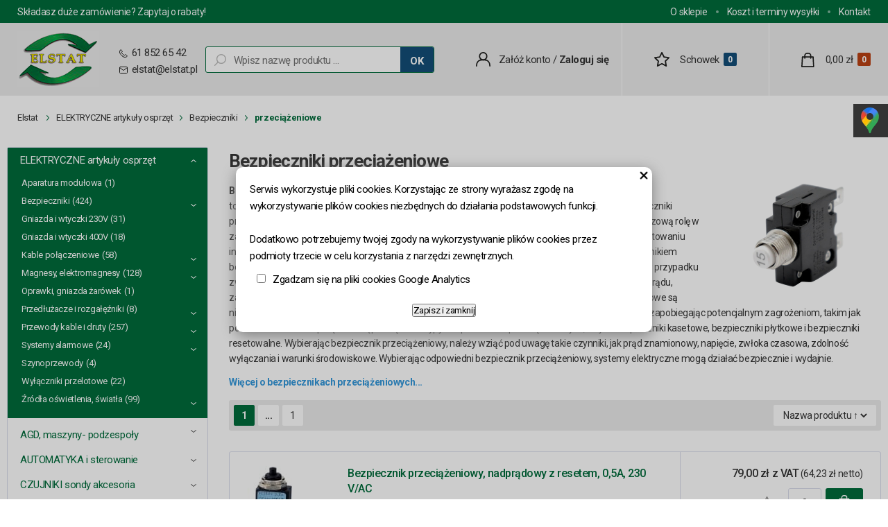

--- FILE ---
content_type: text/html; charset=utf-8
request_url: https://www.elstat.com.pl/k568,elektryczne-artykuly-osprzet-bezpieczniki-przeciazeniowe.html
body_size: 36679
content:
<!DOCTYPE html><html lang="pl">
     <script  type="text/javascript" src="https://trafficscanner.pl/ws2/script/5687/koniec.js"></script><head><meta http-equiv="Content-Type" content="text/html; charset=utf-8"><title>Bezpieczniki przeciążeniowe: sklep ElStat Automatyka</title>
<meta name="description" content="Przeciążeniowe bezpieczniki nadprądowe 0,1A, 1A, 2A, 5A, 10A, 20A. Sprawdź jaki bezpiecznik potrzebujesz i sprawdź naszą bogatą ofertę">
<link rel="canonical" href="https://www.elstat.com.pl/k568,elektryczne-artykuly-osprzet-bezpieczniki-przeciazeniowe.html">
<meta property="og:title" content="ELEKTRYCZNE artykuły osprzęt - Bezpieczniki - przeciążeniowe">
<meta property="og:type" content="website">
<meta property="og:site_name" content="Elstat automatyka">
<meta name="viewport" content="width=device-width, initial-scale=1, shrink-to-fit=no">
<meta name="MobileOptimized" content="360">
<meta name="HandheldFriendly" content="true">

<link rel="preload" as="style" href="dist/css/styles.css?v=1022">
<link rel="preload" as="style" href="dist/css/mobile.css?v=1022">
<link rel="stylesheet" as="style" media="(min-width: 1025px)" href="dist/css/styles.css?v=1022">
<link rel="stylesheet" as="style" media="(max-width: 1024px)" href="dist/css/mobile.css?v=1022">

<link rel="preconnect" href="https://fonts.googleapis.com">
<link rel="preconnect" href="https://fonts.gstatic.com" crossorigin>
<link href="https://fonts.googleapis.com/css2?family=Roboto:ital,wght@0,400;0,500;0,700;1,400&display=swap" rel="stylesheet"> 

<meta name="google-site-verification" content="ky4kc2MImktez9T1XGN-eajeHYSEnFiEQzs0DYHRNQM" />
<!-- Google tag (gtag.js) -->
<script async src="https://www.googletagmanager.com/gtag/js?id=G-QYE5SB6CXY"></script>
<script>
window.dataLayer = window.dataLayer || [];
function gtag(){dataLayer.push(arguments);}
gtag('js', new Date());

gtag('config', 'G-QYE5SB6CXY');
</script>
<script type="text/javascript">var aProdukty = []; var aProduktyN = []; var aProduktyRadio = []; </script><script src="skrypty.php"></script><script type="application/ld+json">{"@context":"http://schema.org","@type":"BreadcrumbList","itemListElement":[{"@type":"ListItem","position":1,"item":{"@id":"https://www.elstat.com.pl/k110,elektryczne-artykuly-osprzet.html","name":"ELEKTRYCZNE artykuły osprzęt"}},{"@type":"ListItem","position":2,"item":{"@id":"https://www.elstat.com.pl/k204,elektryczne-artykuly-osprzet-bezpieczniki.html","name":"Bezpieczniki"}},{"@type":"ListItem","position":3,"item":{"@id":"https://www.elstat.com.pl/k568,elektryczne-artykuly-osprzet-bezpieczniki-przeciazeniowe.html","name":"przeciążeniowe"}}]}</script></head><body><img id="loading-image" src="img/loading.gif" alt="loading" style="height: 1px; width: 1px; position: absolute; left: 0; top: 0; display: none"><div id="kqs-tlo" style="width: 100%; height: 100%; display: none; position: fixed; top: 0; left: 0; background-color: #000000; z-index: 1000; opacity: 0; transition: opacity 0.5s linear;" onclick="kqs_off();"></div><div id="galeria-box" style="display: none; position: fixed; color: #000000; background-color: #ffffff; z-index: 1001; border: 0; box-shadow: 0 5px 20px #808080; opacity: 0; transition: opacity 0.5s linear;"><div id="galeria-podklad" style="width: 32px; height: 32px; margin: 20px; text-align: center"><img src="img/loading.gif" alt="loading" id="galeria-obraz" onclick="kqs_off();"></div><div style="margin: -10px 10px 10px 10px" id="galeria-miniatury"></div><div id="galeria-nazwa" style="margin: 10px; color: #000000; font-weight: bold; text-align: center"></div><div class="kqs-iks" style="width: 20px; height: 20px; position: absolute; cursor: pointer; top: 0; right: 0; background: #ffffff url(img/iks.png) 2px 6px/12px no-repeat; box-sizing: content-box;" onclick="kqs_off();"></div></div><table id="kqs-box-tlo" style="width: 100%; height: 100%; display: none; position: fixed; top: 0; left: 0; z-index: 1001; opacity: 0; transition: opacity 0.5s linear;"><tr><td style="width: 100%; height: 100%; vertical-align: middle"><div id="kqs-box" style="width: 95%; height: 95%; position: relative; margin: auto; color: #000000; background-color: #ffffff; border-radius: 10px; border: 0; box-shadow: 0 5px 20px #808080"><div id="kqs-box-zawartosc" style="height: 100%; padding: 20px"></div><div class="kqs-iks" style="width: 20px; height: 20px; position: absolute; cursor: pointer; top: 0; right: 0; background: url(img/iks.png) 2px 6px/12px no-repeat; box-sizing: content-box" onclick="kqs_off();"></div></div></td></tr></table><div id="podpowiedzi" style="visibility: hidden; position: absolute; width: 500px"></div><div class="tpx-box">          <div class="lastviewed">
               <div class="lastviewed-header">
                    Ostatnio oglądane
               </div>
               <div class="lastviewed-grid">
                    
               </div>
          </div><div class="potd">
               <div class="potd-header">Polecamy</div>
               <div class="potd-thumb">
                    <a href="p18557,linka-uziemiajaca-zolto-zielona-do-szaf-rack-250mm-4mm2.html"><img src="galerie/l/linka-uziemiajaca-4mm2-2_7804_k.jpg" alt="Linka uziemiająca; żółto-zielona; do szaf rack; 250mm; 4mm2 "></a>
               </div>
               <div class="potd-name">
                    <a href="p18557,linka-uziemiajaca-zolto-zielona-do-szaf-rack-250mm-4mm2.html">Linka uziemiająca; żółto-zielona; do szaf rack; 250mm; 4mm2 </a>
               </div>
               <div class="potd-price">
                    <span class="brutto">3,70 zł z VAT</span>
<span class="netto">3,01 zł netto</span>
               </div>
          </div></div>

<div class="top">
     <div class="wrapper top-grid">
          <div class="top-ask"><a href="/">Składasz duże zamówienie? Zapytaj o rabaty!</a></div>
          <div class="top-menu">
               <ul>
                    <li><a href="info.html">O sklepie</a></li>
                    <li><a href="i1,koszt-i-termin-wysylki.html">Koszt i terminy wysyłki</a></li>
                    <li><a href="kontakt.html">Kontakt</a></li>
               </ul>
          </div>
     </div>
</div>


<div class="header">
     <div class="wrapper header-grid">
          <div class="header-logo">
               <a href="/"><img src="dist/img/logo-elstat.png" alt="ELSTAT Sklep"></a>
          </div>

          <div class="header-contact">
               <span class="row"><img src="dist/img/ico-phone.svg" alt="Numer telefonu"> 61 852 65 42</span>
               <span class="row"><img src="dist/img/ico-email.svg" alt="Adres e-mail"> <a href="mailto:elstat@elstat.pl">elstat@elstat.pl</a></span>
          </div>

          <div class="header-search search">
               <form action="index.php" method="get"><input type="hidden" name="d" value="szukaj"><div style="display:none"><input type="checkbox" name="szukaj_opis" value="1" id="szukaj_op" checked></div>
    <div class="search-box">
        <input type="text" placeholder="Wpisz nazwę produktu ..." id="input-szukaj" name="szukaj">
        <button type="submit"><span>OK</span></button>
        <img src="dist/img/ico-search.svg" alt="Wyszukiwarka">
    </div>
</form>

          </div>

          <div class="header-account">
               <img src="dist/img/ico-user.svg" alt="Użytkownik"> <a href="index.php?d=rejestracja" rel="nofollow">Załóż konto</a> <span>/</span> <a href="index.php?d=login" rel="nofollow"><strong>Zaloguj się</strong></a>

          </div>

          <div id="mPrzechowalnia">          <div class="header-store">
               <a href="przechowalnia.html">
                    <img src="dist/img/ico-store.svg" alt="Przechowalnia"> <span>Schowek</span> <span class="qty">0</span>
               </a>
          </div></div>

          <div id="mKoszyk">          <div class="header-cart">
               <a href="koszyk.html">
                    <img src="dist/img/ico-cart.svg" alt="Koszyk"> <span class="amount">0,00 zł</span>
                    <span class="qty">0</span>
               </a>
          </div>
</div>

          <div class="header-menu">
               <a class="js-menu-open" href="javascript:void(0)">
                    <span></span><span></span><span></span>
               </a>
          </div>

     </div>
</div>

<div class="breadcrumbs">
     <div class="wrapper breadcrumbs-grid">
          <a href="/">Elstat</a>
          <a href="k110,elektryczne-artykuly-osprzet.html">ELEKTRYCZNE artykuły osprzęt</a><a href="k204,elektryczne-artykuly-osprzet-bezpieczniki.html">Bezpieczniki</a><a href="k568,elektryczne-artykuly-osprzet-bezpieczniki-przeciazeniowe.html"><strong>przeciążeniowe</strong></a>
     </div>
</div>

<div class="wrapper layout">
     <div class="layout-sidebar">
          <div class="categories">
               <a class="menu-close" href="javascript:void(0)">
                    <span></span>
                    <span></span>
               </a>
              
               <ul><li class="ctop"><span class="clink"><a href="k929,agd-maszyny-podzespoly.html">AGD, maszyny- podzespoły</a></span><span class="js-sub-trigger"> </span> <ul><li class="lm-38"><span class="clink m-38"><a href="k930,agd-maszyny-podzespoly-akumulatory-do-elektronarzedzi.html">Akumulatory do elektronarzędzi</a><span class="count">(6)</span></span></li><li class="lm-38"><span class="clink m-38"><a href="k933,agd-maszyny-podzespoly-czesci-do-agd.html">Części do AGD</a><span class="count">(19)</span></span><span class="js-sub-trigger"> </span> <ul><li class="lm-58"><span class="clink m-58"><a href="k1171,agd-maszyny-podzespoly-czesci-do-agd-lodowka.html">Lodówka</a><span class="count">(3)</span></span></li><li class="lm-58"><span class="clink m-58"><a href="k1123,agd-maszyny-podzespoly-czesci-do-agd-mikrofala.html">Mikrofala</a><span class="count">(16)</span></span></li></ul></li><li class="lm-38"><span class="clink m-38"><a href="k931,agd-maszyny-podzespoly-czesci-do-elektronarzedzi.html">Części do elektronarzędzi</a><span class="count">(210)</span></span><span class="js-sub-trigger"> </span> <ul><li class="lm-58"><span class="clink m-58"><a href="k1190,agd-maszyny-podzespoly-czesci-do-elektronarzedzi-odgietki-i-przepusty-przewodow.html"> Odgiętki i przepusty przewodów</a><span class="count">(27)</span></span></li><li class="lm-58"><span class="clink m-58"><a href="k1191,agd-maszyny-podzespoly-czesci-do-elektronarzedzi-przewody-zasilajace.html"> Przewody zasilające</a><span class="count">(6)</span></span></li><li class="lm-58"><span class="clink m-58"><a href="k1229,agd-maszyny-podzespoly-czesci-do-elektronarzedzi-szczotki-wszystkie-modele.html"> Szczotki - wszystkie modele</a><span class="count">(95)</span></span></li><li class="lm-58"><span class="clink m-58"><a href="k1320,agd-maszyny-podzespoly-czesci-do-elektronarzedzi-akcesoria-klucze.html">Akcesoria, klucze</a><span class="count">(2)</span></span></li><li class="lm-58"><span class="clink m-58"><a href="k938,agd-maszyny-podzespoly-czesci-do-elektronarzedzi-szczotki-celma.html">Szczotki - CELMA</a><span class="count">(5)</span></span></li><li class="lm-58"><span class="clink m-58"><a href="k1175,agd-maszyny-podzespoly-czesci-do-elektronarzedzi-wylaczniki.html">Wyłączniki</a><span class="count">(26)</span></span></li><li class="lm-58"><span class="clink m-58"><a href="k1176,agd-maszyny-podzespoly-czesci-do-elektronarzedzi-wylaczniki-elektromagnetyczne.html">Wyłączniki elektromagnetyczne</a><span class="count">(54)</span></span></li></ul></li><li class="lm-38"><span class="clink m-38"><a href="k932,agd-maszyny-podzespoly-czesci-do-silnikow.html">Części do silników</a><span class="count">(148)</span></span><span class="js-sub-trigger"> </span> <ul><li class="lm-58"><span class="clink m-58"><a href="k971,agd-maszyny-podzespoly-czesci-do-silnikow-kondensatory.html">Kondensatory</a><span class="count">(141)</span></span></li><li class="lm-58"><span class="clink m-58"><a href="k1361,agd-maszyny-podzespoly-czesci-do-silnikow-przewietrzniki.html">przewietrzniki</a><span class="count">(7)</span></span></li></ul></li><li class="lm-38"><span class="clink m-38"><a href="k1272,agd-maszyny-podzespoly-filtry-i-kondensatory-przeciwzakloceniowe.html">Filtry i kondensatory przeciwzakłóceniowe</a><span class="count">(40)</span></span></li><li class="lm-38"><span class="clink m-38"><a href="k957,agd-maszyny-podzespoly-podnosniki-wozki-widlowe-pojazdy.html">Podnośniki, wózki widłowe, pojazdy</a><span class="count">(304)</span></span><span class="js-sub-trigger"> </span> <ul><li class="lm-58"><span class="clink m-58"><a href="k945,agd-maszyny-podzespoly-podnosniki-wozki-widlowe-pojazdy-bezpieczniki-gniazda.html">Bezpieczniki, gniazda</a><span class="count">(67)</span></span></li><li class="lm-58"><span class="clink m-58"><a href="k1013,agd-maszyny-podzespoly-podnosniki-wozki-widlowe-pojazdy-instalacja-elektryczna-rozne.html">Instalacja elektryczna, różne</a><span class="count">(59)</span></span></li><li class="lm-58"><span class="clink m-58"><a href="k960,agd-maszyny-podzespoly-podnosniki-wozki-widlowe-pojazdy-joysticki.html">Joysticki</a><span class="count">(68)</span></span></li><li class="lm-58"><span class="clink m-58"><a href="k1200,agd-maszyny-podzespoly-podnosniki-wozki-widlowe-pojazdy-kable-i-przewody.html">Kable i przewody</a><span class="count">(6)</span></span></li><li class="lm-58"><span class="clink m-58"><a href="k1052,agd-maszyny-podzespoly-podnosniki-wozki-widlowe-pojazdy-koguty-sygnalizatory.html">koguty, sygnalizatory</a><span class="count">(8)</span></span></li><li class="lm-58"><span class="clink m-58"><a href="k958,agd-maszyny-podzespoly-podnosniki-wozki-widlowe-pojazdy-kontrolki-zarowki.html">Kontrolki, żarówki</a><span class="count">(5)</span></span></li><li class="lm-58"><span class="clink m-58"><a href="k1047,agd-maszyny-podzespoly-podnosniki-wozki-widlowe-pojazdy-peszle-ochrona-mocowanie.html">peszle, ochrona, mocowanie</a><span class="count">(37)</span></span></li><li class="lm-58"><span class="clink m-58"><a href="k1201,agd-maszyny-podzespoly-podnosniki-wozki-widlowe-pojazdy-przekazniki-do-pojazdow.html">Przekaźniki do pojazdów</a><span class="count">(22)</span></span></li><li class="lm-58"><span class="clink m-58"><a href="k1177,agd-maszyny-podzespoly-podnosniki-wozki-widlowe-pojazdy-szczotki.html">Szczotki</a><span class="count">(7)</span></span><span class="js-sub-trigger"> </span> <ul><li class="lm-78"><span class="clink m-78"><a href="k1234,agd-maszyny-podzespoly-podnosniki-wozki-widlowe-pojazdy-szczotki-wszystkie.html"> wszystkie</a><span class="count">(7)</span></span></li><li class="lm-78"><span class="clink m-78"><a href="k1232,agd-maszyny-podzespoly-podnosniki-wozki-widlowe-pojazdy-szczotki-inne-samochodowe.html">inne samochodowe</a><span class="count">(5)</span></span></li><li class="lm-78"><span class="clink m-78"><a href="k1230,agd-maszyny-podzespoly-podnosniki-wozki-widlowe-pojazdy-szczotki-rozruszniki.html">rozruszniki</a><span class="count">(1)</span></span></li></ul></li><li class="lm-58"><span class="clink m-58"><a href="k1010,agd-maszyny-podzespoly-podnosniki-wozki-widlowe-pojazdy-wylaczniki-samochodowe.html">Wyłączniki samochodowe</a><span class="count">(15)</span></span></li><li class="lm-58"><span class="clink m-58"><a href="k968,agd-maszyny-podzespoly-podnosniki-wozki-widlowe-pojazdy-zlacza.html">Złącza</a><span class="count">(35)</span></span></li></ul></li><li class="lm-38"><span class="clink m-38"><a href="k935,agd-maszyny-podzespoly-prostowniki-mocy.html">Prostowniki mocy</a><span class="count">(26)</span></span></li><li class="lm-38"><span class="clink m-38"><a href="k934,agd-maszyny-podzespoly-przelaczniki-krzywkowe.html">Przełączniki krzywkowe</a><span class="count">(45)</span></span></li><li class="lm-38"><span class="clink m-38"><a href="k959,agd-maszyny-podzespoly-przyciski-przelaczniki.html">Przyciski, przełączniki</a><span class="count">(74)</span></span></li><li class="lm-38"><span class="clink m-38"><a href="k1372,agd-maszyny-podzespoly-urzadzenia-i-maszyny.html">Urządzenia i maszyny</a><span class="count">(26)</span></span><span class="js-sub-trigger"> </span> <ul><li class="lm-58"><span class="clink m-58"><a href="k1373,agd-maszyny-podzespoly-urzadzenia-i-maszyny-wciagarki.html">wciągarki</a><span class="count">(26)</span></span></li></ul></li><li class="lm-38"><span class="clink m-38"><a href="k1009,agd-maszyny-podzespoly-wylaczniki-elektromagnetyczne.html">Wyłączniki elektromagnetyczne</a><span class="count">(52)</span></span><span class="js-sub-trigger"> </span> <ul><li class="lm-58"><span class="clink m-58"><a href="k1227,agd-maszyny-podzespoly-wylaczniki-elektromagnetyczne-wszystkie-rodzaje.html">  wszystkie rodzaje </a><span class="count">(51)</span></span></li><li class="lm-58"><span class="clink m-58"><a href="k1226,agd-maszyny-podzespoly-wylaczniki-elektromagnetyczne-jednofazowe-trojfazowe.html"> jednofazowe, trójfazowe</a><span class="count">(12)</span></span></li><li class="lm-58"><span class="clink m-58"><a href="k1228,agd-maszyny-podzespoly-wylaczniki-elektromagnetyczne-z-grzybkami.html">z grzybkami</a><span class="count">(6)</span></span></li></ul></li></ul></li><li class="ctop"><span class="clink"><a href="k1393,automatyka-i-sterowanie.html">AUTOMATYKA i sterowanie</a></span><span class="js-sub-trigger"> </span> <ul><li class="lm-38"><span class="clink m-38"><a href="k1060,automatyka-i-sterowanie-chlodzenie-grzanie-wilgotnosc.html">Chłodzenie, grzanie, wilgotność</a><span class="count">(142)</span></span><span class="js-sub-trigger"> </span> <ul><li class="lm-58"><span class="clink m-58"><a href="k1064,automatyka-i-sterowanie-chlodzenie-grzanie-wilgotnosc-chlodzenie.html">chłodzenie</a><span class="count">(5)</span></span></li><li class="lm-58"><span class="clink m-58"><a href="k1156,automatyka-i-sterowanie-chlodzenie-grzanie-wilgotnosc-grzejniki.html">grzejniki</a><span class="count">(32)</span></span></li><li class="lm-58"><span class="clink m-58"><a href="k1062,automatyka-i-sterowanie-chlodzenie-grzanie-wilgotnosc-mierniki-temperatury.html">mierniki temperatury</a><span class="count">(15)</span></span></li><li class="lm-58"><span class="clink m-58"><a href="k1340,automatyka-i-sterowanie-chlodzenie-grzanie-wilgotnosc-ogniwa-peltiera.html">ogniwa Peltiera </a><span class="count">(5)</span></span></li><li class="lm-58"><span class="clink m-58"><a href="k1061,automatyka-i-sterowanie-chlodzenie-grzanie-wilgotnosc-sterowniki-regulatory.html">sterowniki, regulatory</a><span class="count">(94)</span></span></li><li class="lm-58"><span class="clink m-58"><a href="k1066,automatyka-i-sterowanie-chlodzenie-grzanie-wilgotnosc-wilgotnosc.html">wilgotność</a><span class="count">(4)</span></span></li></ul></li><li class="lm-38"><span class="clink m-38"><a href="k1,automatyka-i-sterowanie-przekazniki.html">Przekaźniki</a><span class="count">(412)</span></span><span class="js-sub-trigger"> </span> <ul><li class="lm-58"><span class="clink m-58"><a href="k27,automatyka-i-sterowanie-przekazniki-finder.html">  Finder</a><span class="count">(126)</span></span><span class="js-sub-trigger"> </span> <ul><li class="lm-78"><span class="clink m-78"><a href="k164,automatyka-i-sterowanie-przekazniki-finder-gniazda.html">gniazda</a><span class="count">(26)</span></span><span class="js-sub-trigger"> </span> <ul><li class="lm-98"><span class="clink m-98"><a href="k203,automatyka-i-sterowanie-przekazniki-finder-gniazda-seria-92.html">seria 92</a><span class="count">(1)</span></span></li><li class="lm-98"><span class="clink m-98"><a href="k201,automatyka-i-sterowanie-przekazniki-finder-gniazda-seria-93.html">seria 93</a><span class="count">(6)</span></span></li><li class="lm-98"><span class="clink m-98"><a href="k198,automatyka-i-sterowanie-przekazniki-finder-gniazda-seria-94.html">seria 94</a><span class="count">(8)</span></span></li><li class="lm-98"><span class="clink m-98"><a href="k199,automatyka-i-sterowanie-przekazniki-finder-gniazda-seria-95.html">seria 95</a><span class="count">(9)</span></span></li><li class="lm-98"><span class="clink m-98"><a href="k202,automatyka-i-sterowanie-przekazniki-finder-gniazda-seria-97.html">seria 97</a><span class="count">(2)</span></span></li></ul></li><li class="lm-78"><span class="clink m-78"><a href="k166,automatyka-i-sterowanie-przekazniki-finder-moduly-sygnalizacyjne.html">moduły sygnalizacyjne</a><span class="count">(6)</span></span></li><li class="lm-78"><span class="clink m-78"><a href="k733,automatyka-i-sterowanie-przekazniki-finder-seria-26-xx.html">seria 26.xx</a><span class="count">(7)</span></span></li><li class="lm-78"><span class="clink m-78"><a href="k33,automatyka-i-sterowanie-przekazniki-finder-seria-32-xx.html">seria 32.xx</a><span class="count">(5)</span></span></li><li class="lm-78"><span class="clink m-78"><a href="k34,automatyka-i-sterowanie-przekazniki-finder-seria-34-xx.html">seria 34.xx</a><span class="count">(4)</span></span></li><li class="lm-78"><span class="clink m-78"><a href="k35,automatyka-i-sterowanie-przekazniki-finder-seria-36-xx.html">seria 36.xx</a><span class="count">(3)</span></span></li><li class="lm-78"><span class="clink m-78"><a href="k1342,automatyka-i-sterowanie-przekazniki-finder-seria-38-xx.html">seria 38.xx</a><span class="count">(1)</span></span></li><li class="lm-78"><span class="clink m-78"><a href="k36,automatyka-i-sterowanie-przekazniki-finder-seria-40-xx.html">Seria 40.xx</a><span class="count">(21)</span></span><span class="js-sub-trigger"> </span> <ul><li class="lm-98"><span class="clink m-98"><a href="k190,automatyka-i-sterowanie-przekazniki-finder-seria-40-xx-typ-40-31.html">typ 40.31</a><span class="count">(4)</span></span></li><li class="lm-98"><span class="clink m-98"><a href="k191,automatyka-i-sterowanie-przekazniki-finder-seria-40-xx-typ-40-51.html">typ 40.51</a><span class="count">(4)</span></span></li><li class="lm-98"><span class="clink m-98"><a href="k192,automatyka-i-sterowanie-przekazniki-finder-seria-40-xx-typ-40-52.html">typ 40.52</a><span class="count">(8)</span></span></li><li class="lm-98"><span class="clink m-98"><a href="k193,automatyka-i-sterowanie-przekazniki-finder-seria-40-xx-typ-40-61.html">typ 40.61</a><span class="count">(5)</span></span></li></ul></li><li class="lm-78"><span class="clink m-78"><a href="k37,automatyka-i-sterowanie-przekazniki-finder-seria-41-xx.html">seria 41.xx</a><span class="count">(8)</span></span><span class="js-sub-trigger"> </span> <ul><li class="lm-98"><span class="clink m-98"><a href="k195,automatyka-i-sterowanie-przekazniki-finder-seria-41-xx-seria-41-31.html">seria 41.31</a><span class="count">(2)</span></span></li><li class="lm-98"><span class="clink m-98"><a href="k196,automatyka-i-sterowanie-przekazniki-finder-seria-41-xx-seria-41-52.html">seria 41.52</a><span class="count">(5)</span></span></li><li class="lm-98"><span class="clink m-98"><a href="k197,automatyka-i-sterowanie-przekazniki-finder-seria-41-xx-seria-41-61.html">seria 41.61</a><span class="count">(1)</span></span></li></ul></li><li class="lm-78"><span class="clink m-78"><a href="k38,automatyka-i-sterowanie-przekazniki-finder-seria-43-xx.html">seria 43.xx</a><span class="count">(1)</span></span></li><li class="lm-78"><span class="clink m-78"><a href="k39,automatyka-i-sterowanie-przekazniki-finder-seria-44-xx.html">seria 44.xx</a><span class="count">(5)</span></span></li><li class="lm-78"><span class="clink m-78"><a href="k40,automatyka-i-sterowanie-przekazniki-finder-seria-45-xx.html">seria 45.xx</a><span class="count">(4)</span></span></li><li class="lm-78"><span class="clink m-78"><a href="k41,automatyka-i-sterowanie-przekazniki-finder-seria-46-xx.html">seria 46.xx</a><span class="count">(5)</span></span></li><li class="lm-78"><span class="clink m-78"><a href="k42,automatyka-i-sterowanie-przekazniki-finder-seria-55-xx.html">seria 55.xx</a><span class="count">(14)</span></span><span class="js-sub-trigger"> </span> <ul><li class="lm-98"><span class="clink m-98"><a href="k251,automatyka-i-sterowanie-przekazniki-finder-seria-55-xx-typ-55-13.html">typ 55.13</a><span class="count">(1)</span></span></li><li class="lm-98"><span class="clink m-98"><a href="k253,automatyka-i-sterowanie-przekazniki-finder-seria-55-xx-typ-55-32.html">typ 55.32</a><span class="count">(4)</span></span></li><li class="lm-98"><span class="clink m-98"><a href="k254,automatyka-i-sterowanie-przekazniki-finder-seria-55-xx-typ-55-33.html">typ 55.33</a><span class="count">(3)</span></span></li><li class="lm-98"><span class="clink m-98"><a href="k255,automatyka-i-sterowanie-przekazniki-finder-seria-55-xx-typ-55-34.html">typ 55.34</a><span class="count">(6)</span></span></li></ul></li><li class="lm-78"><span class="clink m-78"><a href="k43,automatyka-i-sterowanie-przekazniki-finder-seria-56-xx.html">seria 56.xx</a><span class="count">(3)</span></span></li><li class="lm-78"><span class="clink m-78"><a href="k44,automatyka-i-sterowanie-przekazniki-finder-seria-60-xx.html">seria 60.xx</a><span class="count">(2)</span></span></li><li class="lm-78"><span class="clink m-78"><a href="k45,automatyka-i-sterowanie-przekazniki-finder-seria-62-xx.html">seria 62.xx</a><span class="count">(4)</span></span></li><li class="lm-78"><span class="clink m-78"><a href="k46,automatyka-i-sterowanie-przekazniki-finder-seria-65-xx.html">seria 65.xx</a><span class="count">(7)</span></span><span class="js-sub-trigger"> </span> <ul><li class="lm-98"><span class="clink m-98"><a href="k258,automatyka-i-sterowanie-przekazniki-finder-seria-65-xx-typ-65-31.html">typ 65.31</a><span class="count">(2)</span></span></li><li class="lm-98"><span class="clink m-98"><a href="k259,automatyka-i-sterowanie-przekazniki-finder-seria-65-xx-typ-65-31-0300.html">typ 65.31.0300</a><span class="count">(4)</span></span></li><li class="lm-98"><span class="clink m-98"><a href="k261,automatyka-i-sterowanie-przekazniki-finder-seria-65-xx-typ-65-61-0300.html">typ 65.61.0300</a><span class="count">(1)</span></span></li></ul></li><li class="lm-78"><span class="clink m-78"><a href="k47,automatyka-i-sterowanie-przekazniki-finder-seria-66-xx.html">seria 66.xx</a><span class="count">(1)</span></span></li></ul></li><li class="lm-58"><span class="clink m-58"><a href="k28,automatyka-i-sterowanie-przekazniki-hongfa.html">  Hongfa</a><span class="count">(39)</span></span></li><li class="lm-58"><span class="clink m-58"><a href="k29,automatyka-i-sterowanie-przekazniki-nais.html">  Nais</a><span class="count">(1)</span></span></li><li class="lm-58"><span class="clink m-58"><a href="k30,automatyka-i-sterowanie-przekazniki-omron.html">  Omron</a><span class="count">(25)</span></span></li><li class="lm-58"><span class="clink m-58"><a href="k31,automatyka-i-sterowanie-przekazniki-relpol.html">  Relpol</a><span class="count">(73)</span></span><span class="js-sub-trigger"> </span> <ul><li class="lm-78"><span class="clink m-78"><a href="k405,automatyka-i-sterowanie-przekazniki-relpol-seria-r2m.html"> seria R2M</a><span class="count">(5)</span></span></li><li class="lm-78"><span class="clink m-78"><a href="k409,automatyka-i-sterowanie-przekazniki-relpol-gniazda.html">gniazda</a><span class="count">(15)</span></span></li><li class="lm-78"><span class="clink m-78"><a href="k408,automatyka-i-sterowanie-przekazniki-relpol-seria-r15.html">seria R15</a><span class="count">(19)</span></span><span class="js-sub-trigger"> </span> <ul><li class="lm-98"><span class="clink m-98"><a href="k430,automatyka-i-sterowanie-przekazniki-relpol-seria-r15-2-styki.html">2 styki </a><span class="count">(6)</span></span></li><li class="lm-98"><span class="clink m-98"><a href="k431,automatyka-i-sterowanie-przekazniki-relpol-seria-r15-3-styki.html">3 styki </a><span class="count">(6)</span></span></li><li class="lm-98"><span class="clink m-98"><a href="k432,automatyka-i-sterowanie-przekazniki-relpol-seria-r15-4-styki.html">4 styki </a><span class="count">(3)</span></span></li><li class="lm-98"><span class="clink m-98"><a href="k433,automatyka-i-sterowanie-przekazniki-relpol-seria-r15-gniazda.html">gniazda</a><span class="count">(4)</span></span></li></ul></li><li class="lm-78"><span class="clink m-78"><a href="k500,automatyka-i-sterowanie-przekazniki-relpol-seria-r2.html">seria R2</a><span class="count">(2)</span></span></li><li class="lm-78"><span class="clink m-78"><a href="k407,automatyka-i-sterowanie-przekazniki-relpol-seria-r3.html">seria R3</a><span class="count">(3)</span></span></li><li class="lm-78"><span class="clink m-78"><a href="k406,automatyka-i-sterowanie-przekazniki-relpol-seria-r4.html">seria R4</a><span class="count">(6)</span></span></li><li class="lm-78"><span class="clink m-78"><a href="k1067,automatyka-i-sterowanie-przekazniki-relpol-seria-rg25.html">seria RG25</a><span class="count">(4)</span></span></li><li class="lm-78"><span class="clink m-78"><a href="k1026,automatyka-i-sterowanie-przekazniki-relpol-seria-rm50.html">seria RM50</a><span class="count">(2)</span></span></li><li class="lm-78"><span class="clink m-78"><a href="k434,automatyka-i-sterowanie-przekazniki-relpol-seria-rm83.html">seria RM83</a><span class="count">(1)</span></span></li><li class="lm-78"><span class="clink m-78"><a href="k435,automatyka-i-sterowanie-przekazniki-relpol-seria-rm84.html">seria RM84</a><span class="count">(8)</span></span></li><li class="lm-78"><span class="clink m-78"><a href="k436,automatyka-i-sterowanie-przekazniki-relpol-seria-rm85.html">seria RM85</a><span class="count">(5)</span></span></li><li class="lm-78"><span class="clink m-78"><a href="k1068,automatyka-i-sterowanie-przekazniki-relpol-seria-rm87.html">seria RM87</a><span class="count">(1)</span></span></li><li class="lm-78"><span class="clink m-78"><a href="k1029,automatyka-i-sterowanie-przekazniki-relpol-seria-rm94.html">seria RM94</a><span class="count">(1)</span></span></li><li class="lm-78"><span class="clink m-78"><a href="k781,automatyka-i-sterowanie-przekazniki-relpol-seria-rm96.html">seria RM96</a><span class="count">(7)</span></span></li></ul></li><li class="lm-58"><span class="clink m-58"><a href="k696,automatyka-i-sterowanie-przekazniki-zettler.html">  Zettler</a><span class="count">(9)</span></span></li><li class="lm-58"><span class="clink m-58"><a href="k1214,automatyka-i-sterowanie-przekazniki-inni-producenci.html"> inni producenci</a><span class="count">(12)</span></span></li><li class="lm-58"><span class="clink m-58"><a href="k695,automatyka-i-sterowanie-przekazniki-bistabilne.html">bistabilne</a><span class="count">(11)</span></span></li><li class="lm-58"><span class="clink m-58"><a href="k1046,automatyka-i-sterowanie-przekazniki-kontaktrony-wysokonapieciowe.html">kontaktrony wysokonapięciowe</a><span class="count">(2)</span></span></li><li class="lm-58"><span class="clink m-58"><a href="k24,automatyka-i-sterowanie-przekazniki-kontaktrony-pozostale.html">kontaktrony, pozostałe</a><span class="count">(43)</span></span></li><li class="lm-58"><span class="clink m-58"><a href="k22,automatyka-i-sterowanie-przekazniki-logiczne-programowalne.html">logiczne, programowalne</a><span class="count">(7)</span></span></li><li class="lm-58"><span class="clink m-58"><a href="k23,automatyka-i-sterowanie-przekazniki-modulowe-na-plytkach.html">modułowe na płytkach</a><span class="count">(21)</span></span></li><li class="lm-58"><span class="clink m-58"><a href="k726,automatyka-i-sterowanie-przekazniki-obudowane-na-szyne-din.html">obudowane na szynę DIN</a><span class="count">(7)</span></span></li><li class="lm-58"><span class="clink m-58"><a href="k25,automatyka-i-sterowanie-przekazniki-polprzewodnikowe.html">półprzewodnikowe</a><span class="count">(7)</span></span></li><li class="lm-58"><span class="clink m-58"><a href="k172,automatyka-i-sterowanie-przekazniki-samochodowe.html">samochodowe</a><span class="count">(30)</span></span></li><li class="lm-58"><span class="clink m-58"><a href="k501,automatyka-i-sterowanie-przekazniki-wg-napiecia-cewki.html">wg napięcia cewki</a><span class="count">(249)</span></span><span class="js-sub-trigger"> </span> <ul><li class="lm-78"><span class="clink m-78"><a href="k450,automatyka-i-sterowanie-przekazniki-wg-napiecia-cewki-3-5-9v-dc-ac.html">   3- 5- 9V, DC/AC</a><span class="count">(25)</span></span></li><li class="lm-78"><span class="clink m-78"><a href="k451,automatyka-i-sterowanie-przekazniki-wg-napiecia-cewki-12v-dc-ac.html">  12V, DC/AC</a><span class="count">(88)</span></span></li><li class="lm-78"><span class="clink m-78"><a href="k452,automatyka-i-sterowanie-przekazniki-wg-napiecia-cewki-24v-dc-ac.html">  24V- DC/AC</a><span class="count">(94)</span></span></li><li class="lm-78"><span class="clink m-78"><a href="k453,automatyka-i-sterowanie-przekazniki-wg-napiecia-cewki-48-60v-dc-ac.html">  48 - 60V- DC/AC</a><span class="count">(3)</span></span></li><li class="lm-78"><span class="clink m-78"><a href="k454,automatyka-i-sterowanie-przekazniki-wg-napiecia-cewki-110-125v-dc-ac.html"> 110 - 125V- DC/AC</a><span class="count">(3)</span></span></li><li class="lm-78"><span class="clink m-78"><a href="k455,automatyka-i-sterowanie-przekazniki-wg-napiecia-cewki-230v-dc-ac.html"> 230V- DC/AC</a><span class="count">(43)</span></span></li></ul></li></ul></li><li class="lm-38"><span class="clink m-38"><a href="k576,automatyka-i-sterowanie-przekazniki-czasowe.html">Przekaźniki czasowe</a><span class="count">(97)</span></span><span class="js-sub-trigger"> </span> <ul><li class="lm-58"><span class="clink m-58"><a href="k188,automatyka-i-sterowanie-przekazniki-czasowe-czasowe.html">czasowe</a><span class="count">(54)</span></span><span class="js-sub-trigger"> </span> <ul><li class="lm-78"><span class="clink m-78"><a href="k533,automatyka-i-sterowanie-przekazniki-czasowe-czasowe-dwufunkcyjny.html"> dwufunkcyjny</a><span class="count">(4)</span></span></li><li class="lm-78"><span class="clink m-78"><a href="k324,automatyka-i-sterowanie-przekazniki-czasowe-czasowe-wielofunkcyjne.html"> wielofunkcyjne</a><span class="count">(24)</span></span></li><li class="lm-78"><span class="clink m-78"><a href="k560,automatyka-i-sterowanie-przekazniki-czasowe-czasowe-gwiazda-trojkat.html">gwiazda-trójkąt</a><span class="count">(1)</span></span></li><li class="lm-78"><span class="clink m-78"><a href="k265,automatyka-i-sterowanie-przekazniki-czasowe-czasowe-opoznione-odpadanie.html">opóźnione odpadanie</a><span class="count">(3)</span></span></li><li class="lm-78"><span class="clink m-78"><a href="k263,automatyka-i-sterowanie-przekazniki-czasowe-czasowe-opoznione-wylaczenie.html">opóźnione wyłączenie</a><span class="count">(8)</span></span></li><li class="lm-78"><span class="clink m-78"><a href="k262,automatyka-i-sterowanie-przekazniki-czasowe-czasowe-opoznione-zalaczenie.html">opóźnione załączenie</a><span class="count">(13)</span></span></li><li class="lm-78"><span class="clink m-78"><a href="k264,automatyka-i-sterowanie-przekazniki-czasowe-czasowe-praca-cykliczna.html">praca cykliczna</a><span class="count">(13)</span></span></li></ul></li><li class="lm-58"><span class="clink m-58"><a href="k167,automatyka-i-sterowanie-przekazniki-czasowe-moduly-czasowe.html">moduły czasowe</a><span class="count">(21)</span></span></li><li class="lm-58"><span class="clink m-58"><a href="k1158,automatyka-i-sterowanie-przekazniki-czasowe-zegary-sterujace.html">zegary sterujące</a><span class="count">(28)</span></span><span class="js-sub-trigger"> </span> <ul><li class="lm-78"><span class="clink m-78"><a href="k1159,automatyka-i-sterowanie-przekazniki-czasowe-zegary-sterujace-programatory-elektroniczne.html">programatory elektroniczne</a><span class="count">(12)</span></span></li><li class="lm-78"><span class="clink m-78"><a href="k1160,automatyka-i-sterowanie-przekazniki-czasowe-zegary-sterujace-programatory-mechaniczne.html">programatory mechaniczne</a><span class="count">(16)</span></span></li></ul></li></ul></li><li class="lm-38"><span class="clink m-38"><a href="k69,automatyka-i-sterowanie-przelaczniki-krzywkowe.html">Przełączniki krzywkowe</a><span class="count">(68)</span></span><span class="js-sub-trigger"> </span> <ul><li class="lm-58"><span class="clink m-58"><a href="k118,automatyka-i-sterowanie-przelaczniki-krzywkowe-laczniki-krzywkowe.html">Łączniki krzywkowe</a><span class="count">(65)</span></span><span class="js-sub-trigger"> </span> <ul><li class="lm-78"><span class="clink m-78"><a href="k119,automatyka-i-sterowanie-przelaczniki-krzywkowe-laczniki-krzywkowe-bez-obudowy.html">bez obudowy</a><span class="count">(43)</span></span><span class="js-sub-trigger"> </span> <ul><li class="lm-98"><span class="clink m-98"><a href="k807,automatyka-i-sterowanie-przelaczniki-krzywkowe-laczniki-krzywkowe-bez-obudowy-wylaczniki-0-1.html">wyłączniki 0-1</a><span class="count">(22)</span></span></li><li class="lm-98"><span class="clink m-98"><a href="k808,automatyka-i-sterowanie-przelaczniki-krzywkowe-laczniki-krzywkowe-bez-obudowy-wylaczniki-0-1-2-3.html">wyłączniki 0-1-2-3</a><span class="count">(4)</span></span></li><li class="lm-98"><span class="clink m-98"><a href="k809,automatyka-i-sterowanie-przelaczniki-krzywkowe-laczniki-krzywkowe-bez-obudowy-wylaczniki-0-1-2-3-4.html">wyłączniki 0-1-2-3-4</a><span class="count">(1)</span></span></li><li class="lm-98"><span class="clink m-98"><a href="k810,automatyka-i-sterowanie-przelaczniki-krzywkowe-laczniki-krzywkowe-bez-obudowy-wylaczniki-1-0-2.html">wyłączniki 1-0-2</a><span class="count">(6)</span></span></li><li class="lm-98"><span class="clink m-98"><a href="k812,automatyka-i-sterowanie-przelaczniki-krzywkowe-laczniki-krzywkowe-bez-obudowy-wylaczniki-inne.html">wyłączniki inne</a><span class="count">(4)</span></span></li><li class="lm-98"><span class="clink m-98"><a href="k813,automatyka-i-sterowanie-przelaczniki-krzywkowe-laczniki-krzywkowe-bez-obudowy-wylaczniki-l-0-p.html">wyłączniki L-0-P</a><span class="count">(5)</span></span></li><li class="lm-98"><span class="clink m-98"><a href="k814,automatyka-i-sterowanie-przelaczniki-krzywkowe-laczniki-krzywkowe-bez-obudowy-wylaczniki-na-klodke.html">wyłączniki na kłódkę</a><span class="count">(1)</span></span></li><li class="lm-98"><span class="clink m-98"><a href="k815,automatyka-i-sterowanie-przelaczniki-krzywkowe-laczniki-krzywkowe-bez-obudowy-wylaczniki.html">wyłączniki wielotorowe</a><span class="count">(5)</span></span></li></ul></li><li class="lm-78"><span class="clink m-78"><a href="k120,automatyka-i-sterowanie-przelaczniki-krzywkowe-laczniki-krzywkowe-w-obudowie.html">W obudowie</a><span class="count">(15)</span></span><span class="js-sub-trigger"> </span> <ul><li class="lm-98"><span class="clink m-98"><a href="k121,automatyka-i-sterowanie-przelaczniki-krzywkowe-laczniki-krzywkowe-w-obudowie-krzywkowe-0-1.html">krzywkowe 0-1</a><span class="count">(7)</span></span></li><li class="lm-98"><span class="clink m-98"><a href="k122,automatyka-i-sterowanie-przelaczniki-krzywkowe-laczniki-krzywkowe-w-obudowie-krzywkowe-0-1-2-3.html">krzywkowe 0-1-2-3</a><span class="count">(1)</span></span></li><li class="lm-98"><span class="clink m-98"><a href="k123,automatyka-i-sterowanie-przelaczniki-krzywkowe-laczniki-krzywkowe-w-obudowie-krzywkowe-0-1-5-6.html">krzywkowe 0-1..-5-6</a><span class="count">(1)</span></span></li><li class="lm-98"><span class="clink m-98"><a href="k124,automatyka-i-sterowanie-przelaczniki-krzywkowe-laczniki-krzywkowe-w-obudowie-krzywkowe-1-0-2.html">krzywkowe 1-0-2</a><span class="count">(1)</span></span></li><li class="lm-98"><span class="clink m-98"><a href="k129,automatyka-i-sterowanie-przelaczniki-krzywkowe-laczniki-krzywkowe-w-obudowie-krzywkowe-inne.html">krzywkowe inne</a><span class="count">(1)</span></span></li><li class="lm-98"><span class="clink m-98"><a href="k128,automatyka-i-sterowanie-przelaczniki-krzywkowe-laczniki-krzywkowe-w-obudowie-krzywkowe-l-0-p.html">krzywkowe L-0-P</a><span class="count">(4)</span></span></li></ul></li><li class="lm-78"><span class="clink m-78"><a href="k980,automatyka-i-sterowanie-przelaczniki-krzywkowe-laczniki-krzywkowe-wg-wymiarow-tabliczki.html">wg wymiarów tabliczki</a><span class="count">(44)</span></span><span class="js-sub-trigger"> </span> <ul><li class="lm-98"><span class="clink m-98"><a href="k981,automatyka-i-sterowanie-przelaczniki-krzywkowe-laczniki-krzywkowe-wg-wymiarow-tabliczki-30x30.html">30x30</a><span class="count">(8)</span></span></li><li class="lm-98"><span class="clink m-98"><a href="k982,automatyka-i-sterowanie-przelaczniki-krzywkowe-laczniki-krzywkowe-wg-wymiarow-tabliczki-48x48.html">48x48</a><span class="count">(30)</span></span></li><li class="lm-98"><span class="clink m-98"><a href="k983,automatyka-i-sterowanie-przelaczniki-krzywkowe-laczniki-krzywkowe-wg-wymiarow-tabliczki-64x64.html">64x64</a><span class="count">(7)</span></span></li></ul></li></ul></li><li class="lm-58"><span class="clink m-58"><a href="k1355,automatyka-i-sterowanie-przelaczniki-krzywkowe-na-szyne-din.html">na szynę DIN</a><span class="count">(2)</span></span></li><li class="lm-58"><span class="clink m-58"><a href="k1184,automatyka-i-sterowanie-przelaczniki-krzywkowe-pokretla.html">Pokrętła</a><span class="count">(3)</span></span></li></ul></li><li class="lm-38"><span class="clink m-38"><a href="k1209,automatyka-i-sterowanie-przelaczniki-joysticki.html">Przełączniki, joysticki</a><span class="count">(67)</span></span><span class="js-sub-trigger"> </span> <ul><li class="lm-58"><span class="clink m-58"><a href="k327,automatyka-i-sterowanie-przelaczniki-joysticki-mechaniczne-stykowe.html">mechaniczne- stykowe</a><span class="count">(67)</span></span></li><li class="lm-58"><span class="clink m-58"><a href="k328,automatyka-i-sterowanie-przelaczniki-joysticki-potencjometryczne.html">potencjometryczne</a><span class="count">(1)</span></span></li></ul></li><li class="lm-38"><span class="clink m-38"><a href="k249,automatyka-i-sterowanie-przyciski-przelaczniki-kasety.html">Przyciski, przełączniki, kasety</a><span class="count">(1070)</span></span><span class="js-sub-trigger"> </span> <ul><li class="lm-58"><span class="clink m-58"><a href="k398,automatyka-i-sterowanie-przyciski-przelaczniki-kasety-akcesoria-styki.html">Akcesoria- styki</a><span class="count">(125)</span></span></li><li class="lm-58"><span class="clink m-58"><a href="k213,automatyka-i-sterowanie-przyciski-przelaczniki-kasety-awaryjne-grzybki.html">Awaryjne, grzybki</a><span class="count">(91)</span></span><span class="js-sub-trigger"> </span> <ul><li class="lm-78"><span class="clink m-78"><a href="k1330,automatyka-i-sterowanie-przyciski-przelaczniki-kasety-awaryjne-grzybki-akcesoria-do-grzybow.html">Akcesoria do " grzybów"</a><span class="count">(12)</span></span></li><li class="lm-78"><span class="clink m-78"><a href="k1006,automatyka-i-sterowanie-przyciski-przelaczniki-kasety-awaryjne-grzybki-bez-kasety.html">Bez kasety</a><span class="count">(68)</span></span></li><li class="lm-78"><span class="clink m-78"><a href="k1282,automatyka-i-sterowanie-przyciski-przelaczniki-kasety-awaryjne-grzybki-w-kasecie.html">W kasecie</a><span class="count">(5)</span></span></li></ul></li><li class="lm-58"><span class="clink m-58"><a href="k871,automatyka-i-sterowanie-przyciski-przelaczniki-kasety-do-latarek.html">Do latarek</a><span class="count">(11)</span></span></li><li class="lm-58"><span class="clink m-58"><a href="k117,automatyka-i-sterowanie-przyciski-przelaczniki-kasety-kasety-sterownicze.html">Kasety sterownicze</a><span class="count">(113)</span></span><span class="js-sub-trigger"> </span> <ul><li class="lm-78"><span class="clink m-78"><a href="k994,automatyka-i-sterowanie-przyciski-przelaczniki-kasety-kasety-sterownicze-p-pozarowe.html">p. pożarowe</a><span class="count">(1)</span></span></li><li class="lm-78"><span class="clink m-78"><a href="k995,automatyka-i-sterowanie-przyciski-przelaczniki-kasety-kasety-sterownicze-suwnicowe.html">suwnicowe</a><span class="count">(26)</span></span></li><li class="lm-78"><span class="clink m-78"><a href="k397,automatyka-i-sterowanie-przyciski-przelaczniki-kasety-kasety-sterownicze-z-grzybem.html">z " grzybem"</a><span class="count">(26)</span></span></li><li class="lm-78"><span class="clink m-78"><a href="k654,automatyka-i-sterowanie-przyciski-przelaczniki-kasety-kasety-sterownicze-z-kluczykiem.html">z kluczykiem</a><span class="count">(3)</span></span></li><li class="lm-78"><span class="clink m-78"><a href="k1405,automatyka-i-sterowanie-przyciski-przelaczniki-kasety-kasety-sterownicze-z-otworami-puste.html">z otworami, puste</a><span class="count">(30)</span></span></li><li class="lm-78"><span class="clink m-78"><a href="k366,automatyka-i-sterowanie-przyciski-przelaczniki-kasety-kasety-sterownicze-z-przelacznikami.html">z przełącznikami</a><span class="count">(6)</span></span></li><li class="lm-78"><span class="clink m-78"><a href="k219,automatyka-i-sterowanie-przyciski-przelaczniki-kasety-kasety-sterownicze-z-przyciskami.html">z przyciskami</a><span class="count">(37)</span></span></li></ul></li><li class="lm-58"><span class="clink m-58"><a href="k715,automatyka-i-sterowanie-przyciski-przelaczniki-kasety-kolyskowe-hebelkowe.html">Kołyskowe, hebelkowe</a><span class="count">(172)</span></span><span class="js-sub-trigger"> </span> <ul><li class="lm-78"><span class="clink m-78"><a href="k717,automatyka-i-sterowanie-przyciski-przelaczniki-kasety-kolyskowe-hebelkowe-chwilowe.html">chwilowe</a><span class="count">(12)</span></span></li><li class="lm-78"><span class="clink m-78"><a href="k757,automatyka-i-sterowanie-przyciski-przelaczniki-kasety-kolyskowe-hebelkowe-chwilowo-stabilne.html">chwilowo-stabilne</a><span class="count">(4)</span></span></li><li class="lm-78"><span class="clink m-78"><a href="k1051,automatyka-i-sterowanie-przyciski-przelaczniki-kasety-kolyskowe-hebelkowe-dzwigniowe.html">dżwigniowe</a><span class="count">(36)</span></span></li><li class="lm-78"><span class="clink m-78"><a href="k718,automatyka-i-sterowanie-przyciski-przelaczniki-kasety-kolyskowe-hebelkowe-hermetyczne.html">hermetyczne</a><span class="count">(23)</span></span></li><li class="lm-78"><span class="clink m-78"><a href="k1071,automatyka-i-sterowanie-przyciski-przelaczniki-kasety-kolyskowe-hebelkowe-okragle.html">okrągłe</a><span class="count">(20)</span></span></li><li class="lm-78"><span class="clink m-78"><a href="k1043,automatyka-i-sterowanie-przyciski-przelaczniki-kasety-kolyskowe-hebelkowe-on-off-on.html">ON-OFF-ON</a><span class="count">(14)</span></span></li><li class="lm-78"><span class="clink m-78"><a href="k719,automatyka-i-sterowanie-przyciski-przelaczniki-kasety-kolyskowe-hebelkowe-podswietlane.html">podświetlane</a><span class="count">(32)</span></span></li><li class="lm-78"><span class="clink m-78"><a href="k716,automatyka-i-sterowanie-przyciski-przelaczniki-kasety-kolyskowe-hebelkowe-stabilne.html">stabilne</a><span class="count">(72)</span></span></li></ul></li><li class="lm-58"><span class="clink m-58"><a href="k1096,automatyka-i-sterowanie-przyciski-przelaczniki-kasety-microswitche.html">Microswitche</a><span class="count">(17)</span></span><span class="js-sub-trigger"> </span> <ul><li class="lm-78"><span class="clink m-78"><a href="k1097,automatyka-i-sterowanie-przyciski-przelaczniki-kasety-microswitche-12x12mm.html">12x12mm</a><span class="count">(16)</span></span></li><li class="lm-78"><span class="clink m-78"><a href="k1100,automatyka-i-sterowanie-przyciski-przelaczniki-kasety-microswitche-klawisze.html">klawisze</a><span class="count">(1)</span></span></li><li class="lm-78"><span class="clink m-78"><a href="k1099,automatyka-i-sterowanie-przyciski-przelaczniki-kasety-microswitche-podswietlane.html">podświetlane</a><span class="count">(5)</span></span></li></ul></li><li class="lm-58"><span class="clink m-58"><a href="k818,automatyka-i-sterowanie-przyciski-przelaczniki-kasety-obrotowe.html">Obrotowe</a><span class="count">(9)</span></span><span class="js-sub-trigger"> </span> <ul><li class="lm-78"><span class="clink m-78"><a href="k820,automatyka-i-sterowanie-przyciski-przelaczniki-kasety-obrotowe-16mm.html">16mm</a><span class="count">(1)</span></span></li><li class="lm-78"><span class="clink m-78"><a href="k821,automatyka-i-sterowanie-przyciski-przelaczniki-kasety-obrotowe-22mm.html">22mm</a><span class="count">(2)</span></span></li><li class="lm-78"><span class="clink m-78"><a href="k1111,automatyka-i-sterowanie-przyciski-przelaczniki-kasety-obrotowe-na-galke.html">na gałkę</a><span class="count">(7)</span></span></li></ul></li><li class="lm-58"><span class="clink m-58"><a href="k467,automatyka-i-sterowanie-przyciski-przelaczniki-kasety-przelaczniki-piorowe.html">Przełączniki piórowe</a><span class="count">(56)</span></span><span class="js-sub-trigger"> </span> <ul><li class="lm-78"><span class="clink m-78"><a href="k468,automatyka-i-sterowanie-przyciski-przelaczniki-kasety-przelaczniki-piorowe-chwilowe-niestabilne.html">chwilowe- niestabilne</a><span class="count">(15)</span></span></li><li class="lm-78"><span class="clink m-78"><a href="k728,automatyka-i-sterowanie-przyciski-przelaczniki-kasety-przelaczniki-piorowe-stabilne-i-chwilowe.html">stabilne i chwilowe</a><span class="count">(5)</span></span><span class="js-sub-trigger"> </span> <ul><li class="lm-98"><span class="clink m-98"><a href="k992,automatyka-i-sterowanie-przyciski-przelaczniki-kasety-przelaczniki-piorowe-stabilne-i-chwilowe-16mm.html">16mm</a><span class="count">(1)</span></span></li><li class="lm-98"><span class="clink m-98"><a href="k990,automatyka-i-sterowanie-przyciski-przelaczniki-kasety-przelaczniki-piorowe-stabilne-i-chwilowe-22mm.html">22mm</a><span class="count">(3)</span></span></li></ul></li><li class="lm-78"><span class="clink m-78"><a href="k400,automatyka-i-sterowanie-przyciski-przelaczniki-kasety-przelaczniki-piorowe-stabilne-bistabilne.html">stabilne- bistabilne</a><span class="count">(35)</span></span><span class="js-sub-trigger"> </span> <ul><li class="lm-98"><span class="clink m-98"><a href="k401,automatyka-i-sterowanie-przyciski-przelaczniki-kasety-przelaczniki-piorowe-stabilne-bistabilne-16mm.html">16mm</a><span class="count">(5)</span></span></li><li class="lm-98"><span class="clink m-98"><a href="k1108,automatyka-i-sterowanie-przyciski-przelaczniki-kasety-przelaczniki-piorowe-stabilne-bistabilne-19mm.html">19mm</a><span class="count">(1)</span></span></li><li class="lm-98"><span class="clink m-98"><a href="k402,automatyka-i-sterowanie-przyciski-przelaczniki-kasety-przelaczniki-piorowe-stabilne-bistabilne-22mm.html">22mm</a><span class="count">(28)</span></span></li><li class="lm-98"><span class="clink m-98"><a href="k987,automatyka-i-sterowanie-przyciski-przelaczniki-kasety-przelaczniki-piorowe-stabilne-bistabilne-30mm.html">30mm</a><span class="count">(1)</span></span></li></ul></li></ul></li><li class="lm-58"><span class="clink m-58"><a href="k1403,automatyka-i-sterowanie-przyciski-przelaczniki-kasety-pulpitowe-sterujace.html">Pulpitowe, sterujące</a><span class="count">(301)</span></span></li><li class="lm-58"><span class="clink m-58"><a href="k461,automatyka-i-sterowanie-przyciski-przelaczniki-kasety-stacyjki-z-kluczykiem.html">Stacyjki z kluczykiem</a><span class="count">(25)</span></span><span class="js-sub-trigger"> </span> <ul><li class="lm-78"><span class="clink m-78"><a href="k462,automatyka-i-sterowanie-przyciski-przelaczniki-kasety-stacyjki-z-kluczykiem-10mm.html">10mm</a><span class="count">(3)</span></span></li><li class="lm-78"><span class="clink m-78"><a href="k463,automatyka-i-sterowanie-przyciski-przelaczniki-kasety-stacyjki-z-kluczykiem-16mm-19mm.html">16mm- 19mm</a><span class="count">(4)</span></span></li><li class="lm-78"><span class="clink m-78"><a href="k464,automatyka-i-sterowanie-przyciski-przelaczniki-kasety-stacyjki-z-kluczykiem-22mm.html">22mm</a><span class="count">(18)</span></span></li></ul></li><li class="lm-58"><span class="clink m-58"><a href="k207,automatyka-i-sterowanie-przyciski-przelaczniki-kasety-wandaloodporne.html">Wandaloodporne</a><span class="count">(148)</span></span><span class="js-sub-trigger"> </span> <ul><li class="lm-78"><span class="clink m-78"><a href="k1356,automatyka-i-sterowanie-przyciski-przelaczniki-kasety-wandaloodporne-akcesoria.html"> akcesoria</a><span class="count">(11)</span></span></li><li class="lm-78"><span class="clink m-78"><a href="k1318,automatyka-i-sterowanie-przyciski-przelaczniki-kasety-wandaloodporne-inne-ksztalty.html"> inne kształty</a><span class="count">(2)</span></span></li><li class="lm-78"><span class="clink m-78"><a href="k996,automatyka-i-sterowanie-przyciski-przelaczniki-kasety-wandaloodporne-10-12mm.html">10-12mm</a><span class="count">(8)</span></span></li><li class="lm-78"><span class="clink m-78"><a href="k373,automatyka-i-sterowanie-przyciski-przelaczniki-kasety-wandaloodporne-16mm.html">16mm</a><span class="count">(47)</span></span></li><li class="lm-78"><span class="clink m-78"><a href="k404,automatyka-i-sterowanie-przyciski-przelaczniki-kasety-wandaloodporne-19mm.html">19mm</a><span class="count">(43)</span></span></li><li class="lm-78"><span class="clink m-78"><a href="k374,automatyka-i-sterowanie-przyciski-przelaczniki-kasety-wandaloodporne-22mm.html">22mm</a><span class="count">(28)</span></span></li><li class="lm-78"><span class="clink m-78"><a href="k1333,automatyka-i-sterowanie-przyciski-przelaczniki-kasety-wandaloodporne-25mm.html">25mm</a><span class="count">(3)</span></span></li><li class="lm-78"><span class="clink m-78"><a href="k377,automatyka-i-sterowanie-przyciski-przelaczniki-kasety-wandaloodporne-przelaczniki-stabilne.html">przełączniki-stabilne</a><span class="count">(29)</span></span></li><li class="lm-78"><span class="clink m-78"><a href="k376,automatyka-i-sterowanie-przyciski-przelaczniki-kasety-wandaloodporne-przyciski-chwilowe.html">przyciski-chwilowe</a><span class="count">(44)</span></span></li><li class="lm-78"><span class="clink m-78"><a href="k1270,automatyka-i-sterowanie-przyciski-przelaczniki-kasety-wandaloodporne-styk-na-230vac.html">styk na 230VAC</a><span class="count">(21)</span></span></li></ul></li><li class="lm-58"><span class="clink m-58"><a href="k1164,automatyka-i-sterowanie-przyciski-przelaczniki-kasety-wodoodporne-ip68.html">Wodoodporne, IP68</a><span class="count">(47)</span></span></li><li class="lm-58"><span class="clink m-58"><a href="k1203,automatyka-i-sterowanie-przyciski-przelaczniki-kasety-z-nadrukiem-logo.html">Z nadrukiem, logo</a><span class="count">(24)</span></span></li><li class="lm-58"><span class="clink m-58"><a href="k729,automatyka-i-sterowanie-przyciski-przelaczniki-kasety-zespolone.html">Zespolone</a><span class="count">(10)</span></span></li></ul></li><li class="lm-38"><span class="clink m-38"><a href="k3,automatyka-i-sterowanie-sterowniki-i-akcesoria.html">Sterowniki i akcesoria</a><span class="count">(19)</span></span><span class="js-sub-trigger"> </span> <ul><li class="lm-58"><span class="clink m-58"><a href="k485,automatyka-i-sterowanie-sterowniki-i-akcesoria-array.html">Array</a><span class="count">(9)</span></span><span class="js-sub-trigger"> </span> <ul><li class="lm-78"><span class="clink m-78"><a href="k488,automatyka-i-sterowanie-sterowniki-i-akcesoria-array-apb.html">APB</a><span class="count">(9)</span></span></li></ul></li><li class="lm-58"><span class="clink m-58"><a href="k550,automatyka-i-sterowanie-sterowniki-i-akcesoria-eaton.html">Eaton</a><span class="count">(4)</span></span><span class="js-sub-trigger"> </span> <ul><li class="lm-78"><span class="clink m-78"><a href="k555,automatyka-i-sterowanie-sterowniki-i-akcesoria-eaton-programy-kable.html"> programy, kable</a><span class="count">(1)</span></span></li><li class="lm-78"><span class="clink m-78"><a href="k486,automatyka-i-sterowanie-sterowniki-i-akcesoria-eaton-easy.html">Easy</a><span class="count">(3)</span></span></li></ul></li><li class="lm-58"><span class="clink m-58"><a href="k553,automatyka-i-sterowanie-sterowniki-i-akcesoria-separatory-interfejs.html">separatory, interfejs</a><span class="count">(7)</span></span></li></ul></li><li class="lm-38"><span class="clink m-38"><a href="k231,automatyka-i-sterowanie-styczniki.html">Styczniki</a><span class="count">(70)</span></span><span class="js-sub-trigger"> </span> <ul><li class="lm-58"><span class="clink m-58"><a href="k751,automatyka-i-sterowanie-styczniki-akcesoria-styki.html">Akcesoria, styki</a><span class="count">(16)</span></span></li><li class="lm-58"><span class="clink m-58"><a href="k244,automatyka-i-sterowanie-styczniki-inni.html">inni</a><span class="count">(11)</span></span></li><li class="lm-58"><span class="clink m-58"><a href="k238,automatyka-i-sterowanie-styczniki-lg.html">LG</a><span class="count">(9)</span></span></li><li class="lm-58"><span class="clink m-58"><a href="k237,automatyka-i-sterowanie-styczniki-moeller-eaton.html">Moeller/ Eaton</a><span class="count">(18)</span></span></li><li class="lm-58"><span class="clink m-58"><a href="k234,automatyka-i-sterowanie-styczniki-polprzewodnikowe-ssr.html">półprzewodnikowe SSR</a><span class="count">(18)</span></span><span class="js-sub-trigger"> </span> <ul><li class="lm-78"><span class="clink m-78"><a href="k1188,automatyka-i-sterowanie-styczniki-polprzewodnikowe-ssr-akcesoria-radiatory.html">Akcesoria, radiatory</a><span class="count">(1)</span></span></li><li class="lm-78"><span class="clink m-78"><a href="k235,automatyka-i-sterowanie-styczniki-polprzewodnikowe-ssr-jednofazowe.html">jednofazowe</a><span class="count">(15)</span></span></li><li class="lm-78"><span class="clink m-78"><a href="k236,automatyka-i-sterowanie-styczniki-polprzewodnikowe-ssr-trojfazowe.html">trójfazowe</a><span class="count">(2)</span></span></li></ul></li><li class="lm-58"><span class="clink m-58"><a href="k239,automatyka-i-sterowanie-styczniki-schneider.html">Schneider </a><span class="count">(4)</span></span></li><li class="lm-58"><span class="clink m-58"><a href="k233,automatyka-i-sterowanie-styczniki-sterowanie-ac.html">sterowanie AC</a><span class="count">(28)</span></span></li><li class="lm-58"><span class="clink m-58"><a href="k232,automatyka-i-sterowanie-styczniki-sterowanie-dc.html">sterowanie DC</a><span class="count">(5)</span></span></li></ul></li><li class="lm-38"><span class="clink m-38"><a href="k1126,automatyka-i-sterowanie-transformatory-rdzenie.html">Transformatory, rdzenie</a><span class="count">(125)</span></span><span class="js-sub-trigger"> </span> <ul><li class="lm-58"><span class="clink m-58"><a href="k1128,automatyka-i-sterowanie-transformatory-rdzenie-inne-napiecia.html">inne napięcia</a><span class="count">(13)</span></span></li><li class="lm-58"><span class="clink m-58"><a href="k1183,automatyka-i-sterowanie-transformatory-rdzenie-toroidalne.html">toroidalne</a><span class="count">(22)</span></span></li><li class="lm-58"><span class="clink m-58"><a href="k367,automatyka-i-sterowanie-transformatory-rdzenie-transformatory.html">transformatory</a><span class="count">(91)</span></span><span class="js-sub-trigger"> </span> <ul><li class="lm-78"><span class="clink m-78"><a href="k369,automatyka-i-sterowanie-transformatory-rdzenie-transformatory-12v.html">12V</a><span class="count">(9)</span></span></li><li class="lm-78"><span class="clink m-78"><a href="k370,automatyka-i-sterowanie-transformatory-rdzenie-transformatory-24v.html">24V</a><span class="count">(34)</span></span></li><li class="lm-78"><span class="clink m-78"><a href="k1153,automatyka-i-sterowanie-transformatory-rdzenie-transformatory-dzwonkowe.html">dzwonkowe</a><span class="count">(1)</span></span></li><li class="lm-78"><span class="clink m-78"><a href="k368,automatyka-i-sterowanie-transformatory-rdzenie-transformatory-na-szyne-din.html">na szynę DIN</a><span class="count">(23)</span></span></li><li class="lm-78"><span class="clink m-78"><a href="k1125,automatyka-i-sterowanie-transformatory-rdzenie-transformatory-pierwotne-400v.html">pierwotne 400V</a><span class="count">(7)</span></span></li><li class="lm-78"><span class="clink m-78"><a href="k372,automatyka-i-sterowanie-transformatory-rdzenie-transformatory-pozostale.html">pozostałe</a><span class="count">(50)</span></span></li><li class="lm-78"><span class="clink m-78"><a href="k371,automatyka-i-sterowanie-transformatory-rdzenie-transformatory-separacyjne.html">separacyjne</a><span class="count">(1)</span></span></li></ul></li></ul></li><li class="lm-38"><span class="clink m-38"><a href="k16,automatyka-i-sterowanie-wentylacja-chlodzenie.html">Wentylacja, chłodzenie</a><span class="count">(72)</span></span><span class="js-sub-trigger"> </span> <ul><li class="lm-58"><span class="clink m-58"><a href="k271,automatyka-i-sterowanie-wentylacja-chlodzenie-akcesoria-do-wentylatora.html"> akcesoria do  wentylatora</a><span class="count">(15)</span></span></li><li class="lm-58"><span class="clink m-58"><a href="k1343,automatyka-i-sterowanie-wentylacja-chlodzenie-wentylatory-25mm.html"> wentylatory 25mm</a><span class="count">(1)</span></span></li><li class="lm-58"><span class="clink m-58"><a href="k1101,automatyka-i-sterowanie-wentylacja-chlodzenie-moduly-chlodzace.html">moduły chłodzące</a><span class="count">(2)</span></span></li><li class="lm-58"><span class="clink m-58"><a href="k1106,automatyka-i-sterowanie-wentylacja-chlodzenie-radiatory.html">radiatory</a><span class="count">(18)</span></span></li><li class="lm-58"><span class="clink m-58"><a href="k267,automatyka-i-sterowanie-wentylacja-chlodzenie-wentylatory-40mm.html">wentylatory  40mm</a><span class="count">(11)</span></span></li><li class="lm-58"><span class="clink m-58"><a href="k1346,automatyka-i-sterowanie-wentylacja-chlodzenie-wentylatory-50mm.html">wentylatory  50mm</a><span class="count">(2)</span></span></li><li class="lm-58"><span class="clink m-58"><a href="k268,automatyka-i-sterowanie-wentylacja-chlodzenie-wentylatory-60mm.html">wentylatory  60mm</a><span class="count">(3)</span></span></li><li class="lm-58"><span class="clink m-58"><a href="k269,automatyka-i-sterowanie-wentylacja-chlodzenie-wentylatory-80mm.html">wentylatory  80mm</a><span class="count">(3)</span></span></li><li class="lm-58"><span class="clink m-58"><a href="k1169,automatyka-i-sterowanie-wentylacja-chlodzenie-wentylatory-92mm.html">wentylatory  92mm</a><span class="count">(3)</span></span></li><li class="lm-58"><span class="clink m-58"><a href="k270,automatyka-i-sterowanie-wentylacja-chlodzenie-wentylatory-120mm.html">wentylatory 120mm</a><span class="count">(13)</span></span></li><li class="lm-58"><span class="clink m-58"><a href="k1011,automatyka-i-sterowanie-wentylacja-chlodzenie-wentylatory-ac.html">wentylatory AC</a><span class="count">(4)</span></span></li><li class="lm-58"><span class="clink m-58"><a href="k1012,automatyka-i-sterowanie-wentylacja-chlodzenie-wentylatory-dc.html">wentylatory DC</a><span class="count">(28)</span></span></li><li class="lm-58"><span class="clink m-58"><a href="k1025,automatyka-i-sterowanie-wentylacja-chlodzenie-wentylatory-do-falownikow.html">wentylatory do falowników</a><span class="count">(3)</span></span></li></ul></li><li class="lm-38"><span class="clink m-38"><a href="k147,automatyka-i-sterowanie-wylaczniki-krancowe.html">Wyłączniki krańcowe</a><span class="count">(189)</span></span><span class="js-sub-trigger"> </span> <ul><li class="lm-58"><span class="clink m-58"><a href="k1218,automatyka-i-sterowanie-wylaczniki-krancowe-stabilne.html"> stabilne</a><span class="count">(1)</span></span></li><li class="lm-58"><span class="clink m-58"><a href="k1178,automatyka-i-sterowanie-wylaczniki-krancowe-bezpieczenstwa.html">bezpieczeństwa</a><span class="count">(5)</span></span></li><li class="lm-58"><span class="clink m-58"><a href="k158,automatyka-i-sterowanie-wylaczniki-krancowe-krancowki-ed.html">krańcówki ED</a><span class="count">(9)</span></span></li><li class="lm-58"><span class="clink m-58"><a href="k159,automatyka-i-sterowanie-wylaczniki-krancowe-krancowki-lm-lk-mp0.html">krańcówki LM, LK, MP0</a><span class="count">(8)</span></span></li><li class="lm-58"><span class="clink m-58"><a href="k160,automatyka-i-sterowanie-wylaczniki-krancowe-krancowki-me-i-ah.html">krańcówki ME i AH</a><span class="count">(16)</span></span></li><li class="lm-58"><span class="clink m-58"><a href="k150,automatyka-i-sterowanie-wylaczniki-krancowe-krancowki-miniaturowe.html">krańcowki miniaturowe</a><span class="count">(11)</span></span></li><li class="lm-58"><span class="clink m-58"><a href="k1274,automatyka-i-sterowanie-wylaczniki-krancowe-krancowki-pozostale.html">krańcówki pozostałe</a><span class="count">(9)</span></span></li><li class="lm-58"><span class="clink m-58"><a href="k1145,automatyka-i-sterowanie-wylaczniki-krancowe-krancowki-promet.html">krańcowki Promet</a><span class="count">(8)</span></span></li><li class="lm-58"><span class="clink m-58"><a href="k1174,automatyka-i-sterowanie-wylaczniki-krancowe-krancowki-sn-3xxx.html">krańcowki SN 3xxx</a><span class="count">(1)</span></span></li><li class="lm-58"><span class="clink m-58"><a href="k151,automatyka-i-sterowanie-wylaczniki-krancowe-krancowki-sn-4xxx.html">krańcowki SN 4xxx</a><span class="count">(4)</span></span></li><li class="lm-58"><span class="clink m-58"><a href="k176,automatyka-i-sterowanie-wylaczniki-krancowe-krancowki-sn-6xxx.html">krańcowki SN 6xxx</a><span class="count">(3)</span></span></li><li class="lm-58"><span class="clink m-58"><a href="k1131,automatyka-i-sterowanie-wylaczniki-krancowe-krancowki-sn-7xxx.html">krańcowki SN 7xxx</a><span class="count">(3)</span></span></li><li class="lm-58"><span class="clink m-58"><a href="k1042,automatyka-i-sterowanie-wylaczniki-krancowe-krancowki-sn-9xxx.html">krańcowki SN 9xxx</a><span class="count">(1)</span></span></li><li class="lm-58"><span class="clink m-58"><a href="k152,automatyka-i-sterowanie-wylaczniki-krancowe-krancowki-snd-4xxx.html">krańcowki SND 4xxx</a><span class="count">(18)</span></span></li><li class="lm-58"><span class="clink m-58"><a href="k175,automatyka-i-sterowanie-wylaczniki-krancowe-krancowki-snd-6xxx.html">krańcowki SND 6xxx</a><span class="count">(5)</span></span></li><li class="lm-58"><span class="clink m-58"><a href="k174,automatyka-i-sterowanie-wylaczniki-krancowe-krancowki-wl.html">krańcówki WL</a><span class="count">(3)</span></span></li><li class="lm-58"><span class="clink m-58"><a href="k148,automatyka-i-sterowanie-wylaczniki-krancowe-krancowki-z15.html">krańcowki Z15</a><span class="count">(30)</span></span></li><li class="lm-58"><span class="clink m-58"><a href="k149,automatyka-i-sterowanie-wylaczniki-krancowe-krancowki-zespolone.html">krańcowki zespolone</a><span class="count">(2)</span></span></li><li class="lm-58"><span class="clink m-58"><a href="k1238,automatyka-i-sterowanie-wylaczniki-krancowe-linkowe.html">linkowe</a><span class="count">(2)</span></span></li><li class="lm-58"><span class="clink m-58"><a href="k161,automatyka-i-sterowanie-wylaczniki-krancowe-mikroprzelaczniki.html">mikroprzełączniki</a><span class="count">(55)</span></span></li><li class="lm-58"><span class="clink m-58"><a href="k173,automatyka-i-sterowanie-wylaczniki-krancowe-obudowane.html">obudowane</a><span class="count">(22)</span></span></li><li class="lm-58"><span class="clink m-58"><a href="k1240,automatyka-i-sterowanie-wylaczniki-krancowe-ryglujace.html">ryglujące</a><span class="count">(3)</span></span></li><li class="lm-58"><span class="clink m-58"><a href="k363,automatyka-i-sterowanie-wylaczniki-krancowe-slim-waskie.html">slim ( wąskie)</a><span class="count">(6)</span></span></li><li class="lm-58"><span class="clink m-58"><a href="k761,automatyka-i-sterowanie-wylaczniki-krancowe-styki-glowice-korpusy.html">styki, głowice, korpusy</a><span class="count">(3)</span></span></li></ul></li><li class="lm-38"><span class="clink m-38"><a href="k256,automatyka-i-sterowanie-wylaczniki-nozne-inne.html">Wyłączniki nożne + inne</a><span class="count">(87)</span></span><span class="js-sub-trigger"> </span> <ul><li class="lm-58"><span class="clink m-58"><a href="k943,automatyka-i-sterowanie-wylaczniki-nozne-inne-elektromagnetyczne.html">Elektromagnetyczne</a><span class="count">(53)</span></span></li><li class="lm-58"><span class="clink m-58"><a href="k1242,automatyka-i-sterowanie-wylaczniki-nozne-inne-przelotowe.html">przelotowe</a><span class="count">(1)</span></span></li><li class="lm-58"><span class="clink m-58"><a href="k75,automatyka-i-sterowanie-wylaczniki-nozne-inne-przelaczniki-nozne.html">Przełączniki nożne</a><span class="count">(30)</span></span><span class="js-sub-trigger"> </span> <ul><li class="lm-78"><span class="clink m-78"><a href="k257,automatyka-i-sterowanie-wylaczniki-nozne-inne-przelaczniki-nozne-nozne-podwojne.html">nożne podwójne</a><span class="count">(8)</span></span></li><li class="lm-78"><span class="clink m-78"><a href="k220,automatyka-i-sterowanie-wylaczniki-nozne-inne-przelaczniki-nozne-nozne-pojedyncze.html">nożne pojedyńcze</a><span class="count">(22)</span></span></li><li class="lm-78"><span class="clink m-78"><a href="k1044,automatyka-i-sterowanie-wylaczniki-nozne-inne-przelaczniki-nozne-stabilne.html">stabilne</a><span class="count">(1)</span></span></li></ul></li><li class="lm-58"><span class="clink m-58"><a href="k206,automatyka-i-sterowanie-wylaczniki-nozne-inne-z-zabezpieczeniem.html">z zabezpieczeniem</a><span class="count">(3)</span></span></li></ul></li></ul></li><li class="ctop"><span class="clink"><a href="k2,czujniki-sondy-akcesoria.html">CZUJNIKI sondy akcesoria</a></span><span class="js-sub-trigger"> </span> <ul><li class="lm-38"><span class="clink m-38"><a href="k13,czujniki-sondy-akcesoria-akcesoria-do-czujnikow.html">Akcesoria do czujników</a><span class="count">(101)</span></span><span class="js-sub-trigger"> </span> <ul><li class="lm-58"><span class="clink m-58"><a href="k12,czujniki-sondy-akcesoria-akcesoria-do-czujnikow-konektory-bez-kabla.html">konektory bez kabla</a><span class="count">(4)</span></span></li><li class="lm-58"><span class="clink m-58"><a href="k10,czujniki-sondy-akcesoria-akcesoria-do-czujnikow-odblaski.html">Odblaski</a><span class="count">(7)</span></span></li><li class="lm-58"><span class="clink m-58"><a href="k541,czujniki-sondy-akcesoria-akcesoria-do-czujnikow-pozostale.html">pozostałe</a><span class="count">(24)</span></span></li><li class="lm-58"><span class="clink m-58"><a href="k629,czujniki-sondy-akcesoria-akcesoria-do-czujnikow-przewody-laczeniowe.html">przewody łączeniowe</a><span class="count">(3)</span></span></li><li class="lm-58"><span class="clink m-58"><a href="k1409,czujniki-sondy-akcesoria-akcesoria-do-czujnikow-przylacza-i-konektory.html">przyłącza i konektory</a><span class="count">(61)</span></span></li></ul></li><li class="lm-38"><span class="clink m-38"><a href="k547,czujniki-sondy-akcesoria-czujniki-cisnienia.html">Czujniki ciśnienia</a><span class="count">(7)</span></span><span class="js-sub-trigger"> </span> <ul><li class="lm-58"><span class="clink m-58"><a href="k548,czujniki-sondy-akcesoria-czujniki-cisnienia-akcesoria.html">akcesoria</a><span class="count">(1)</span></span></li><li class="lm-58"><span class="clink m-58"><a href="k549,czujniki-sondy-akcesoria-czujniki-cisnienia-czujniki.html">czujniki</a><span class="count">(6)</span></span></li></ul></li><li class="lm-38"><span class="clink m-38"><a href="k6,czujniki-sondy-akcesoria-czujniki-indukcyjne.html">Czujniki indukcyjne</a><span class="count">(164)</span></span><span class="js-sub-trigger"> </span> <ul><li class="lm-58"><span class="clink m-58"><a href="k1173,czujniki-sondy-akcesoria-czujniki-indukcyjne-prostopadloscian-kwadrat.html"> prostopadłościan, kwadrat</a><span class="count">(7)</span></span></li><li class="lm-58"><span class="clink m-58"><a href="k50,czujniki-sondy-akcesoria-czujniki-indukcyjne-2-przewodowe.html">2-przewodowe</a><span class="count">(40)</span></span></li><li class="lm-58"><span class="clink m-58"><a href="k55,czujniki-sondy-akcesoria-czujniki-indukcyjne-z-wyjsciem-analogowym.html">z wyjściem analogowym</a><span class="count">(1)</span></span></li><li class="lm-58"><span class="clink m-58"><a href="k56,czujniki-sondy-akcesoria-czujniki-indukcyjne-z-wyjsciem-npn.html">z wyjściem npn</a><span class="count">(37)</span></span></li><li class="lm-58"><span class="clink m-58"><a href="k57,czujniki-sondy-akcesoria-czujniki-indukcyjne-z-wyjsciem-pnp.html">z wyjściem pnp</a><span class="count">(81)</span></span></li></ul></li><li class="lm-38"><span class="clink m-38"><a href="k7,czujniki-sondy-akcesoria-czujniki-optyczne.html">Czujniki optyczne</a><span class="count">(44)</span></span><span class="js-sub-trigger"> </span> <ul><li class="lm-58"><span class="clink m-58"><a href="k604,czujniki-sondy-akcesoria-czujniki-optyczne-bariery-wielowiazkowe.html">bariery wielowiązkowe</a><span class="count">(1)</span></span></li><li class="lm-58"><span class="clink m-58"><a href="k243,czujniki-sondy-akcesoria-czujniki-optyczne-nadajnik-odbiornik-bariery.html">nadajnik- odbiornik  ( bariery)</a><span class="count">(10)</span></span></li><li class="lm-58"><span class="clink m-58"><a href="k242,czujniki-sondy-akcesoria-czujniki-optyczne-od-lustra-refleksyjne.html">od lustra - refleksyjne</a><span class="count">(16)</span></span></li><li class="lm-58"><span class="clink m-58"><a href="k241,czujniki-sondy-akcesoria-czujniki-optyczne-od-obiektu-odbiciowe.html">od obiektu - odbiciowe</a><span class="count">(17)</span></span></li><li class="lm-58"><span class="clink m-58"><a href="k605,czujniki-sondy-akcesoria-czujniki-optyczne-widelkowe-szczelinowe.html">widełkowe, szczelinowe</a><span class="count">(1)</span></span></li></ul></li><li class="lm-38"><span class="clink m-38"><a href="k9,czujniki-sondy-akcesoria-czujniki-pojemnosciowe.html">Czujniki pojemnościowe</a><span class="count">(18)</span></span><span class="js-sub-trigger"> </span> <ul><li class="lm-58"><span class="clink m-58"><a href="k601,czujniki-sondy-akcesoria-czujniki-pojemnosciowe-m12.html"> M12</a><span class="count">(3)</span></span></li><li class="lm-58"><span class="clink m-58"><a href="k602,czujniki-sondy-akcesoria-czujniki-pojemnosciowe-m18.html"> M18</a><span class="count">(9)</span></span></li><li class="lm-58"><span class="clink m-58"><a href="k603,czujniki-sondy-akcesoria-czujniki-pojemnosciowe-m30.html"> M30</a><span class="count">(5)</span></span></li><li class="lm-58"><span class="clink m-58"><a href="k613,czujniki-sondy-akcesoria-czujniki-pojemnosciowe-tuleja-niegwintowana.html"> tuleja niegwintowana</a><span class="count">(1)</span></span></li></ul></li><li class="lm-38"><span class="clink m-38"><a href="k97,czujniki-sondy-akcesoria-czujniki-poziomu.html">Czujniki poziomu</a><span class="count">(154)</span></span><span class="js-sub-trigger"> </span> <ul><li class="lm-58"><span class="clink m-58"><a href="k1182,czujniki-sondy-akcesoria-czujniki-poziomu-akcesoria.html">akcesoria</a><span class="count">(5)</span></span></li><li class="lm-58"><span class="clink m-58"><a href="k365,czujniki-sondy-akcesoria-czujniki-poziomu-elektroniczne.html">elektroniczne</a><span class="count">(7)</span></span></li><li class="lm-58"><span class="clink m-58"><a href="k724,czujniki-sondy-akcesoria-czujniki-poziomu-nierdzewne.html">nierdzewne</a><span class="count">(32)</span></span></li><li class="lm-58"><span class="clink m-58"><a href="k98,czujniki-sondy-akcesoria-czujniki-poziomu-plywakowe.html">pływakowe</a><span class="count">(66)</span></span></li><li class="lm-58"><span class="clink m-58"><a href="k1411,czujniki-sondy-akcesoria-czujniki-poziomu-radarowe.html">radarowe</a><span class="count">(1)</span></span></li><li class="lm-58"><span class="clink m-58"><a href="k1358,czujniki-sondy-akcesoria-czujniki-poziomu-rezystancyjne.html">rezystancyjne</a><span class="count">(2)</span></span></li><li class="lm-58"><span class="clink m-58"><a href="k1140,czujniki-sondy-akcesoria-czujniki-poziomu-sondy-do-sciekow-szamba.html">Sondy do ścieków, szamba</a><span class="count">(24)</span></span></li><li class="lm-58"><span class="clink m-58"><a href="k1269,czujniki-sondy-akcesoria-czujniki-poziomu-styk-na-230vac.html">styk na 230VAC</a><span class="count">(26)</span></span></li><li class="lm-58"><span class="clink m-58"><a href="k1384,czujniki-sondy-akcesoria-czujniki-poziomu-ultradzwiekowe-i-hydrostatyczne.html">ultradźwiękowe i hydrostatyczne</a><span class="count">(45)</span></span></li><li class="lm-58"><span class="clink m-58"><a href="k1041,czujniki-sondy-akcesoria-czujniki-poziomu-wysoka-temperatura.html">wysoka temperatura</a><span class="count">(32)</span></span></li></ul></li><li class="lm-38"><span class="clink m-38"><a href="k838,czujniki-sondy-akcesoria-czujniki-ruchu.html">Czujniki ruchu</a><span class="count">(20)</span></span><span class="js-sub-trigger"> </span> <ul><li class="lm-58"><span class="clink m-58"><a href="k839,czujniki-sondy-akcesoria-czujniki-ruchu-mikrofalowe.html">mikrofalowe</a><span class="count">(1)</span></span></li><li class="lm-58"><span class="clink m-58"><a href="k841,czujniki-sondy-akcesoria-czujniki-ruchu-nascienne.html">naścienne</a><span class="count">(13)</span></span></li><li class="lm-58"><span class="clink m-58"><a href="k381,czujniki-sondy-akcesoria-czujniki-ruchu-ruchu.html">ruchu</a><span class="count">(16)</span></span></li></ul></li><li class="lm-38"><span class="clink m-38"><a href="k842,czujniki-sondy-akcesoria-detektory-czujniki.html">Detektory, czujniki</a><span class="count">(4)</span></span><span class="js-sub-trigger"> </span> <ul><li class="lm-58"><span class="clink m-58"><a href="k845,czujniki-sondy-akcesoria-detektory-czujniki-czadu-gazu-i-innych.html">czadu, gazu i innych</a><span class="count">(2)</span></span></li><li class="lm-58"><span class="clink m-58"><a href="k1045,czujniki-sondy-akcesoria-detektory-czujniki-pionu-wychylne.html">pionu, wychylne</a><span class="count">(1)</span></span></li><li class="lm-58"><span class="clink m-58"><a href="k955,czujniki-sondy-akcesoria-detektory-czujniki-wilgotnosci.html">wilgotności</a><span class="count">(1)</span></span></li></ul></li><li class="lm-38"><span class="clink m-38"><a href="k1394,czujniki-sondy-akcesoria-do-silownikow.html">do siłowników</a><span class="count">(9)</span></span></li><li class="lm-38"><span class="clink m-38"><a href="k8,czujniki-sondy-akcesoria-magnetyczne.html">magnetyczne</a><span class="count">(31)</span></span></li><li class="lm-38"><span class="clink m-38"><a href="k611,czujniki-sondy-akcesoria-pomiarowe.html">pomiarowe</a><span class="count">(2)</span></span></li><li class="lm-38"><span class="clink m-38"><a href="k865,czujniki-sondy-akcesoria-temperatury.html">temperatury</a><span class="count">(436)</span></span><span class="js-sub-trigger"> </span> <ul><li class="lm-58"><span class="clink m-58"><a href="k1396,czujniki-sondy-akcesoria-temperatury-sondy-czujniki.html">sondy, czujniki</a><span class="count">(74)</span></span><span class="js-sub-trigger"> </span> <ul><li class="lm-78"><span class="clink m-78"><a href="k1036,czujniki-sondy-akcesoria-temperatury-sondy-czujniki-inne.html">inne</a><span class="count">(3)</span></span></li><li class="lm-78"><span class="clink m-78"><a href="k1037,czujniki-sondy-akcesoria-temperatury-sondy-czujniki-ntc.html">NTC</a><span class="count">(17)</span></span></li><li class="lm-78"><span class="clink m-78"><a href="k1032,czujniki-sondy-akcesoria-temperatury-sondy-czujniki-pt100.html">PT100</a><span class="count">(35)</span></span></li><li class="lm-78"><span class="clink m-78"><a href="k1033,czujniki-sondy-akcesoria-temperatury-sondy-czujniki-pt1000.html">PT1000</a><span class="count">(6)</span></span></li><li class="lm-78"><span class="clink m-78"><a href="k1038,czujniki-sondy-akcesoria-temperatury-sondy-czujniki-typu-k.html">typu K</a><span class="count">(13)</span></span></li></ul></li><li class="lm-58"><span class="clink m-58"><a href="k954,czujniki-sondy-akcesoria-temperatury-zabezpieczenia-i-regulacja.html">zabezpieczenia i regulacja</a><span class="count">(354)</span></span><span class="js-sub-trigger"> </span> <ul><li class="lm-78"><span class="clink m-78"><a href="k1170,czujniki-sondy-akcesoria-temperatury-zabezpieczenia-i-regulacja-termostat-z-regulacja.html">termostat z regulacją</a><span class="count">(106)</span></span></li><li class="lm-78"><span class="clink m-78"><a href="k1034,czujniki-sondy-akcesoria-temperatury-zabezpieczenia-i-regulacja-termostaty-1-fazowe.html">termostaty 1 fazowe</a><span class="count">(242)</span></span></li><li class="lm-78"><span class="clink m-78"><a href="k1161,czujniki-sondy-akcesoria-temperatury-zabezpieczenia-i-regulacja-termostaty-3-fazowe.html">termostaty 3 fazowe</a><span class="count">(9)</span></span></li></ul></li></ul></li><li class="lm-38"><span class="clink m-38"><a href="k914,czujniki-sondy-akcesoria-wilgotnosci.html">wilgotności</a><span class="count">(3)</span></span></li><li class="lm-38"><span class="clink m-38"><a href="k1339,czujniki-sondy-akcesoria-zaniku-fazy-i-inne.html">zaniku fazy i inne</a><span class="count">(2)</span></span></li><li class="lm-38"><span class="clink m-38"><a href="k921,czujniki-sondy-akcesoria-zmierzchowe.html">zmierzchowe</a><span class="count">(6)</span></span></li></ul></li><li class="ctop"><span class="clink"><a href="k1388,elektronika-przemyslowa-i-uzytkowa.html">ELEKTRONIKA przemysłowa i użytkowa</a></span><span class="js-sub-trigger"> </span> <ul><li class="lm-38"><span class="clink m-38"><a href="k77,elektronika-przemyslowa-i-uzytkowa-dom-i-ogrod.html">Dom i ogród</a><span class="count">(9)</span></span><span class="js-sub-trigger"> </span> <ul><li class="lm-58"><span class="clink m-58"><a href="k972,elektronika-przemyslowa-i-uzytkowa-dom-i-ogrod-regulatory-do-c-o.html">regulatory do c.o</a><span class="count">(9)</span></span></li></ul></li><li class="lm-38"><span class="clink m-38"><a href="k689,elektronika-przemyslowa-i-uzytkowa-elektronika.html">Elektronika</a><span class="count">(557)</span></span><span class="js-sub-trigger"> </span> <ul><li class="lm-58"><span class="clink m-58"><a href="k961,elektronika-przemyslowa-i-uzytkowa-elektronika-bezpieczniki-i-akcesoria.html">Bezpieczniki i akcesoria</a><span class="count">(132)</span></span></li><li class="lm-58"><span class="clink m-58"><a href="k885,elektronika-przemyslowa-i-uzytkowa-elektronika-diody-i-mostki.html">Diody i mostki</a><span class="count">(38)</span></span><span class="js-sub-trigger"> </span> <ul><li class="lm-78"><span class="clink m-78"><a href="k1287,elektronika-przemyslowa-i-uzytkowa-elektronika-diody-i-mostki.html"><100A</a><span class="count">(7)</span></span></li><li class="lm-78"><span class="clink m-78"><a href="k1286,elektronika-przemyslowa-i-uzytkowa-elektronika-diody-i-mostki-100a.html">>100A</a><span class="count">(2)</span></span></li><li class="lm-78"><span class="clink m-78"><a href="k1283,elektronika-przemyslowa-i-uzytkowa-elektronika-diody-i-mostki-jednofazowe-dwufazowe.html">jednofazowe; dwufazowe</a><span class="count">(30)</span></span></li><li class="lm-78"><span class="clink m-78"><a href="k1285,elektronika-przemyslowa-i-uzytkowa-elektronika-diody-i-mostki-mocy.html">mocy</a><span class="count">(2)</span></span></li><li class="lm-78"><span class="clink m-78"><a href="k1284,elektronika-przemyslowa-i-uzytkowa-elektronika-diody-i-mostki-trojfazowe.html">trójfazowe</a><span class="count">(1)</span></span></li></ul></li><li class="lm-58"><span class="clink m-58"><a href="k942,elektronika-przemyslowa-i-uzytkowa-elektronika-ferryty.html">Ferryty</a><span class="count">(8)</span></span></li><li class="lm-58"><span class="clink m-58"><a href="k771,elektronika-przemyslowa-i-uzytkowa-elektronika-kondensatory.html">kondensatory</a><span class="count">(160)</span></span><span class="js-sub-trigger"> </span> <ul><li class="lm-78"><span class="clink m-78"><a href="k886,elektronika-przemyslowa-i-uzytkowa-elektronika-kondensatory-podtrzymania-pamieci.html">podtrzymania pamięci</a><span class="count">(1)</span></span></li><li class="lm-78"><span class="clink m-78"><a href="k772,elektronika-przemyslowa-i-uzytkowa-elektronika-kondensatory-przeciwzakloceniowe.html">przeciwzakłóceniowe</a><span class="count">(40)</span></span></li><li class="lm-78"><span class="clink m-78"><a href="k773,elektronika-przemyslowa-i-uzytkowa-elektronika-kondensatory-rozruchowe-silnikowe.html">rozruchowe, silnikowe</a><span class="count">(108)</span></span></li><li class="lm-78"><span class="clink m-78"><a href="k916,elektronika-przemyslowa-i-uzytkowa-elektronika-kondensatory-wysokonapieciowe.html">wysokonapięciowe</a><span class="count">(11)</span></span></li></ul></li><li class="lm-58"><span class="clink m-58"><a href="k1341,elektronika-przemyslowa-i-uzytkowa-elektronika-ogniwa-peltiera.html">ogniwa Peltiera </a><span class="count">(5)</span></span></li><li class="lm-58"><span class="clink m-58"><a href="k1332,elektronika-przemyslowa-i-uzytkowa-elektronika-optoelektronika-foto.html">Optoelektronika, foto</a><span class="count">(12)</span></span></li><li class="lm-58"><span class="clink m-58"><a href="k1220,elektronika-przemyslowa-i-uzytkowa-elektronika-plytki-pcb.html">Płytki PCB</a><span class="count">(31)</span></span><span class="js-sub-trigger"> </span> <ul><li class="lm-78"><span class="clink m-78"><a href="k1222,elektronika-przemyslowa-i-uzytkowa-elektronika-plytki-pcb-dwustronne.html">dwustronne</a><span class="count">(4)</span></span></li><li class="lm-78"><span class="clink m-78"><a href="k1223,elektronika-przemyslowa-i-uzytkowa-elektronika-plytki-pcb-fotoczule.html">fotoczułe</a><span class="count">(6)</span></span></li><li class="lm-78"><span class="clink m-78"><a href="k1221,elektronika-przemyslowa-i-uzytkowa-elektronika-plytki-pcb-jednostronne.html">jednostronne</a><span class="count">(18)</span></span></li><li class="lm-78"><span class="clink m-78"><a href="k1224,elektronika-przemyslowa-i-uzytkowa-elektronika-plytki-pcb-uniwersalne.html">uniwersalne</a><span class="count">(1)</span></span></li></ul></li><li class="lm-58"><span class="clink m-58"><a href="k690,elektronika-przemyslowa-i-uzytkowa-elektronika-potencjometry.html">potencjometry</a><span class="count">(72)</span></span><span class="js-sub-trigger"> </span> <ul><li class="lm-78"><span class="clink m-78"><a href="k694,elektronika-przemyslowa-i-uzytkowa-elektronika-potencjometry-do-falownikow.html">do falowników</a><span class="count">(8)</span></span></li><li class="lm-78"><span class="clink m-78"><a href="k692,elektronika-przemyslowa-i-uzytkowa-elektronika-potencjometry-duzej-mocy.html">dużej mocy</a><span class="count">(15)</span></span></li><li class="lm-78"><span class="clink m-78"><a href="k708,elektronika-przemyslowa-i-uzytkowa-elektronika-potencjometry-galki-pokretla.html">gałki, pokrętła</a><span class="count">(29)</span></span></li><li class="lm-78"><span class="clink m-78"><a href="k691,elektronika-przemyslowa-i-uzytkowa-elektronika-potencjometry-wieloborotowe.html">wieloborotowe</a><span class="count">(21)</span></span></li></ul></li><li class="lm-58"><span class="clink m-58"><a href="k1022,elektronika-przemyslowa-i-uzytkowa-elektronika-rezystory-mocy.html">rezystory mocy</a><span class="count">(24)</span></span><span class="js-sub-trigger"> </span> <ul><li class="lm-78"><span class="clink m-78"><a href="k1023,elektronika-przemyslowa-i-uzytkowa-elektronika-rezystory-mocy-rezytory-10-50w.html"> rezytory 10-50W</a><span class="count">(19)</span></span></li><li class="lm-78"><span class="clink m-78"><a href="k1021,elektronika-przemyslowa-i-uzytkowa-elektronika-rezystory-mocy-rezytory-60-100w.html"> rezytory 60-100W</a><span class="count">(5)</span></span></li></ul></li><li class="lm-58"><span class="clink m-58"><a href="k758,elektronika-przemyslowa-i-uzytkowa-elektronika-termistory.html">termistory</a><span class="count">(27)</span></span><span class="js-sub-trigger"> </span> <ul><li class="lm-78"><span class="clink m-78"><a href="k759,elektronika-przemyslowa-i-uzytkowa-elektronika-termistory-ntc.html">NTC</a><span class="count">(27)</span></span></li></ul></li><li class="lm-58"><span class="clink m-58"><a href="k1401,elektronika-przemyslowa-i-uzytkowa-elektronika-tyrystory-i-triaki.html">Tyrystory i triaki</a><span class="count">(3)</span></span></li><li class="lm-58"><span class="clink m-58"><a href="k1024,elektronika-przemyslowa-i-uzytkowa-elektronika-warystory.html">warystory</a><span class="count">(45)</span></span></li></ul></li><li class="lm-38"><span class="clink m-38"><a href="k1278,elektronika-przemyslowa-i-uzytkowa-elektronika-dla-rolnictwa.html">Elektronika dla rolnictwa</a><span class="count">(836)</span></span><span class="js-sub-trigger"> </span> <ul><li class="lm-58"><span class="clink m-58"><a href="k1367,elektronika-przemyslowa-i-uzytkowa-elektronika-dla-rolnictwa-akcesoria-do-silnikow.html">Akcesoria do silników</a><span class="count">(14)</span></span><span class="js-sub-trigger"> </span> <ul><li class="lm-78"><span class="clink m-78"><a href="k1377,elektronika-przemyslowa-i-uzytkowa-elektronika-dla-rolnictwa-akcesoria-do-silnikow-listwy-zaciskowe.html">Listwy zaciskowe</a><span class="count">(7)</span></span></li><li class="lm-78"><span class="clink m-78"><a href="k1368,elektronika-przemyslowa-i-uzytkowa-elektronika-dla-rolnictwa-akcesoria-do-silnikow-przewietrzniki.html">Przewietrzniki silników</a><span class="count">(7)</span></span></li></ul></li><li class="lm-58"><span class="clink m-58"><a href="k1279,elektronika-przemyslowa-i-uzytkowa-elektronika-dla-rolnictwa-czujniki.html">Czujniki</a><span class="count">(5)</span></span></li><li class="lm-58"><span class="clink m-58"><a href="k1327,elektronika-przemyslowa-i-uzytkowa-elektronika-dla-rolnictwa-elektrozawory.html">Elektrozawory</a><span class="count">(12)</span></span></li><li class="lm-58"><span class="clink m-58"><a href="k1281,elektronika-przemyslowa-i-uzytkowa-elektronika-dla-rolnictwa-joysticki.html">Joysticki</a><span class="count">(65)</span></span></li><li class="lm-58"><span class="clink m-58"><a href="k1315,elektronika-przemyslowa-i-uzytkowa-elektronika-dla-rolnictwa-kable-i-przewody.html">kable i przewody</a><span class="count">(7)</span></span><span class="js-sub-trigger"> </span> <ul><li class="lm-78"><span class="clink m-78"><a href="k1316,elektronika-przemyslowa-i-uzytkowa-elektronika-dla-rolnictwa-kable-i-przewody-gumowane.html">gumowane</a><span class="count">(4)</span></span></li><li class="lm-78"><span class="clink m-78"><a href="k1317,elektronika-przemyslowa-i-uzytkowa-elektronika-dla-rolnictwa-kable-i-przewody-spiralne.html">spiralne</a><span class="count">(3)</span></span></li></ul></li><li class="lm-58"><span class="clink m-58"><a href="k1382,elektronika-przemyslowa-i-uzytkowa-elektronika-dla-rolnictwa-kasety-przyciski.html">Kasety, przyciski</a><span class="count">(20)</span></span></li><li class="lm-58"><span class="clink m-58"><a href="k1288,elektronika-przemyslowa-i-uzytkowa-elektronika-dla-rolnictwa-kondensatory-do-silnikow.html">Kondensatory do silników</a><span class="count">(101)</span></span></li><li class="lm-58"><span class="clink m-58"><a href="k1345,elektronika-przemyslowa-i-uzytkowa-elektronika-dla-rolnictwa-oswietlenie.html">Oświetlenie</a><span class="count">(5)</span></span></li><li class="lm-58"><span class="clink m-58"><a href="k1298,elektronika-przemyslowa-i-uzytkowa-elektronika-dla-rolnictwa-poziom-cieczy.html">Poziom cieczy</a><span class="count">(52)</span></span></li><li class="lm-58"><span class="clink m-58"><a href="k1309,elektronika-przemyslowa-i-uzytkowa-elektronika-dla-rolnictwa-regulacja-temperatury.html">Regulacja temperatury</a><span class="count">(75)</span></span></li><li class="lm-58"><span class="clink m-58"><a href="k1308,elektronika-przemyslowa-i-uzytkowa-elektronika-dla-rolnictwa-termostaty.html">Termostaty</a><span class="count">(178)</span></span></li><li class="lm-58"><span class="clink m-58"><a href="k1379,elektronika-przemyslowa-i-uzytkowa-elektronika-dla-rolnictwa-wylaczniki-230v-i-400v.html">Wyłączniki 230V i 400V</a><span class="count">(48)</span></span></li><li class="lm-58"><span class="clink m-58"><a href="k1280,elektronika-przemyslowa-i-uzytkowa-elektronika-dla-rolnictwa-wylaczniki-krancowe.html">Wyłączniki krańcowe</a><span class="count">(203)</span></span></li><li class="lm-58"><span class="clink m-58"><a href="k1306,elektronika-przemyslowa-i-uzytkowa-elektronika-dla-rolnictwa-zabezpieczenie-silnikow.html">Zabezpieczenie silników</a><span class="count">(51)</span></span></li></ul></li><li class="lm-38"><span class="clink m-38"><a href="k784,elektronika-przemyslowa-i-uzytkowa-robotyka-modelarstwo.html">Robotyka, modelarstwo</a><span class="count">(360)</span></span><span class="js-sub-trigger"> </span> <ul><li class="lm-58"><span class="clink m-58"><a href="k787,elektronika-przemyslowa-i-uzytkowa-robotyka-modelarstwo-akcesoria.html">akcesoria</a><span class="count">(92)</span></span></li><li class="lm-58"><span class="clink m-58"><a href="k846,elektronika-przemyslowa-i-uzytkowa-robotyka-modelarstwo-arduino-moduly.html">arduino- moduły</a><span class="count">(129)</span></span></li><li class="lm-58"><span class="clink m-58"><a href="k1219,elektronika-przemyslowa-i-uzytkowa-robotyka-modelarstwo-pcb-laminaty-inne.html">PCB, laminaty + inne</a><span class="count">(26)</span></span></li><li class="lm-58"><span class="clink m-58"><a href="k788,elektronika-przemyslowa-i-uzytkowa-robotyka-modelarstwo-przekladnie.html">przekładnie</a><span class="count">(4)</span></span></li><li class="lm-58"><span class="clink m-58"><a href="k785,elektronika-przemyslowa-i-uzytkowa-robotyka-modelarstwo-serwomechanizmy.html">serwomechanizmy</a><span class="count">(10)</span></span></li><li class="lm-58"><span class="clink m-58"><a href="k869,elektronika-przemyslowa-i-uzytkowa-robotyka-modelarstwo-silniki-krokowe.html">silniki krokowe</a><span class="count">(6)</span></span></li><li class="lm-58"><span class="clink m-58"><a href="k870,elektronika-przemyslowa-i-uzytkowa-robotyka-modelarstwo-silniki-sterowniki.html">silniki- sterowniki</a><span class="count">(9)</span></span></li><li class="lm-58"><span class="clink m-58"><a href="k786,elektronika-przemyslowa-i-uzytkowa-robotyka-modelarstwo-silniki-kola-podwozia.html">silniki, koła, podwozia</a><span class="count">(53)</span></span></li><li class="lm-58"><span class="clink m-58"><a href="k872,elektronika-przemyslowa-i-uzytkowa-robotyka-modelarstwo-zasilacze-przetwornice.html">zasilacze, przetwornice</a><span class="count">(49)</span></span></li><li class="lm-58"><span class="clink m-58"><a href="k1107,elektronika-przemyslowa-i-uzytkowa-robotyka-modelarstwo-zlacza-konektory.html">złącza, konektory</a><span class="count">(12)</span></span></li></ul></li><li class="lm-38"><span class="clink m-38"><a href="k1204,elektronika-przemyslowa-i-uzytkowa-zdalne-sterowanie.html">Zdalne sterowanie</a><span class="count">(11)</span></span><span class="js-sub-trigger"> </span> <ul><li class="lm-58"><span class="clink m-58"><a href="k1206,elektronika-przemyslowa-i-uzytkowa-zdalne-sterowanie-moduly-bezprzewodowe-piloty.html">moduły bezprzewodowe, piloty</a><span class="count">(7)</span></span></li><li class="lm-58"><span class="clink m-58"><a href="k1187,elektronika-przemyslowa-i-uzytkowa-zdalne-sterowanie-piloty-do-bram-garazowych.html">piloty do bram garażowych</a><span class="count">(4)</span></span></li></ul></li></ul></li><li class="ctop active"><span class="clink"><a href="k110,elektryczne-artykuly-osprzet.html">ELEKTRYCZNE artykuły osprzęt</a></span><span class="js-sub-trigger"> </span> <ul><li class="lm-38"><span class="clink m-38"><a href="k68,elektryczne-artykuly-osprzet-aparatura-modulowa.html">Aparatura modułowa</a><span class="count">(1)</span></span></li><li class="lm-38"><span class="clink m-38"><a href="k204,elektryczne-artykuly-osprzet-bezpieczniki.html">Bezpieczniki</a><span class="count">(424)</span></span><span class="js-sub-trigger"> </span> <ul><li class="lm-58"><span class="clink m-58"><a href="k970,elektryczne-artykuly-osprzet-bezpieczniki-10x38mm.html">10x38mm</a><span class="count">(18)</span></span></li><li class="lm-58"><span class="clink m-58"><a href="k1349,elektryczne-artykuly-osprzet-bezpieczniki-akcesoria-oprawki-gniazda.html">akcesoria, oprawki, gniazda</a><span class="count">(17)</span></span></li><li class="lm-58"><span class="clink m-58"><a href="k1400,elektryczne-artykuly-osprzet-bezpieczniki-aparatowe.html">aparatowe</a><span class="count">(119)</span></span></li><li class="lm-58"><span class="clink m-58"><a href="k1335,elektryczne-artykuly-osprzet-bezpieczniki-bezpieczniki-kubkowe.html">Bezpieczniki kubkowe</a><span class="count">(11)</span></span></li><li class="lm-58"><span class="clink m-58"><a href="k1331,elektryczne-artykuly-osprzet-bezpieczniki-inne-wymiary.html">inne wymiary</a><span class="count">(4)</span></span></li><li class="lm-58"><span class="clink m-58"><a href="k1354,elektryczne-artykuly-osprzet-bezpieczniki-polimerowe.html">polimerowe</a><span class="count">(16)</span></span></li><li class="lm-58 active"><span class="clink m-58"><a href="k568,elektryczne-artykuly-osprzet-bezpieczniki-przeciazeniowe.html">przeciążeniowe</a><span class="count">(27)</span></span></li><li class="lm-58"><span class="clink m-58"><a href="k520,elektryczne-artykuly-osprzet-bezpieczniki-termiczne.html">termiczne</a><span class="count">(87)</span></span><span class="js-sub-trigger"> </span> <ul><li class="lm-78"><span class="clink m-78"><a href="k867,elektryczne-artykuly-osprzet-bezpieczniki-termiczne-axialne-pastylki.html">axialne, pastylki</a><span class="count">(87)</span></span></li></ul></li><li class="lm-58"><span class="clink m-58"><a href="k944,elektryczne-artykuly-osprzet-bezpieczniki-wozki-widlowe-podnosniki-auto.html">wózki widłowe, podnośniki, auto</a><span class="count">(38)</span></span></li><li class="lm-58"><span class="clink m-58"><a href="k720,elektryczne-artykuly-osprzet-bezpieczniki-wtyczki-z-zabezpieczeniem.html">Wtyczki z zabezpieczeniem</a><span class="count">(2)</span></span></li><li class="lm-58"><span class="clink m-58"><a href="k205,elektryczne-artykuly-osprzet-bezpieczniki-wylaczniki-nadpradowe.html">wyłączniki nadprądowe</a><span class="count">(66)</span></span></li><li class="lm-58"><span class="clink m-58"><a href="k1235,elektryczne-artykuly-osprzet-bezpieczniki-wylaczniki-silnikowe-i-akcesoria.html">wyłączniki silnikowe i akcesoria</a><span class="count">(3)</span></span></li><li class="lm-58"><span class="clink m-58"><a href="k1236,elektryczne-artykuly-osprzet-bezpieczniki-wylaczniki-termiczne-silnika.html">wyłączniki termiczne silnika</a><span class="count">(50)</span></span></li><li class="lm-58"><span class="clink m-58"><a href="k1194,elektryczne-artykuly-osprzet-bezpieczniki-z-drutami-do-pcb.html">z drutami, do PCB</a><span class="count">(20)</span></span></li></ul></li><li class="lm-38"><span class="clink m-38"><a href="k114,elektryczne-artykuly-osprzet-gniazda-i-wtyczki-230v.html">Gniazda i wtyczki 230V</a><span class="count">(31)</span></span></li><li class="lm-38"><span class="clink m-38"><a href="k112,elektryczne-artykuly-osprzet-gniazda-i-wtyczki-400v.html">Gniazda i wtyczki 400V</a><span class="count">(18)</span></span></li><li class="lm-38"><span class="clink m-38"><a href="k534,elektryczne-artykuly-osprzet-kable-polaczeniowe.html">Kable połączeniowe</a><span class="count">(58)</span></span><span class="js-sub-trigger"> </span> <ul><li class="lm-58"><span class="clink m-58"><a href="k575,elektryczne-artykuly-osprzet-kable-polaczeniowe-elektryczne.html">elektryczne</a><span class="count">(34)</span></span></li><li class="lm-58"><span class="clink m-58"><a href="k536,elektryczne-artykuly-osprzet-kable-polaczeniowe-komputery-i-sprzet.html">komputery i sprzęt</a><span class="count">(29)</span></span><span class="js-sub-trigger"> </span> <ul><li class="lm-78"><span class="clink m-78"><a href="k628,elektryczne-artykuly-osprzet-kable-polaczeniowe-komputery-i-sprzet-patchcordy.html">patchcordy</a><span class="count">(11)</span></span></li><li class="lm-78"><span class="clink m-78"><a href="k847,elektryczne-artykuly-osprzet-kable-polaczeniowe-komputery-i-sprzet-usb-mini-micro.html">usb, mini, micro</a><span class="count">(4)</span></span></li><li class="lm-78"><span class="clink m-78"><a href="k627,elektryczne-artykuly-osprzet-kable-polaczeniowe-komputery-i-sprzet-zasilajace.html">zasilające</a><span class="count">(14)</span></span></li></ul></li></ul></li><li class="lm-38"><span class="clink m-38"><a href="k895,elektryczne-artykuly-osprzet-magnesy-elektromagnesy.html">Magnesy, elektromagnesy</a><span class="count">(128)</span></span><span class="js-sub-trigger"> </span> <ul><li class="lm-58"><span class="clink m-58"><a href="k1147,elektryczne-artykuly-osprzet-magnesy-elektromagnesy-elektromagnesy.html">Elektromagnesy</a><span class="count">(28)</span></span><span class="js-sub-trigger"> </span> <ul><li class="lm-78"><span class="clink m-78"><a href="k1149,elektryczne-artykuly-osprzet-magnesy-elektromagnesy-elektromagnesy-cewka-3-do-6v.html"> cewka 3 do 6V</a><span class="count">(1)</span></span></li><li class="lm-78"><span class="clink m-78"><a href="k1150,elektryczne-artykuly-osprzet-magnesy-elektromagnesy-elektromagnesy-cewka-12v.html">cewka 12V</a><span class="count">(26)</span></span></li><li class="lm-78"><span class="clink m-78"><a href="k1348,elektryczne-artykuly-osprzet-magnesy-elektromagnesy-elektromagnesy-cewka-230v.html">cewka 230V</a><span class="count">(2)</span></span></li><li class="lm-78"><span class="clink m-78"><a href="k1151,elektryczne-artykuly-osprzet-magnesy-elektromagnesy-elektromagnesy-cewka-24v.html">cewka 24V</a><span class="count">(1)</span></span></li><li class="lm-78"><span class="clink m-78"><a href="k1152,elektryczne-artykuly-osprzet-magnesy-elektromagnesy-elektromagnesy-do-drzwi.html">do drzwi</a><span class="count">(2)</span></span></li></ul></li><li class="lm-58"><span class="clink m-58"><a href="k1271,elektryczne-artykuly-osprzet-magnesy-elektromagnesy-kontaktrony.html">Kontaktrony</a><span class="count">(36)</span></span></li><li class="lm-58"><span class="clink m-58"><a href="k1148,elektryczne-artykuly-osprzet-magnesy-elektromagnesy-magnesy-neodymowe.html">Magnesy neodymowe</a><span class="count">(64)</span></span><span class="js-sub-trigger"> </span> <ul><li class="lm-78"><span class="clink m-78"><a href="k896,elektryczne-artykuly-osprzet-magnesy-elektromagnesy-magnesy-neodymowe-okragle.html">okrągłe</a><span class="count">(34)</span></span></li><li class="lm-78"><span class="clink m-78"><a href="k897,elektryczne-artykuly-osprzet-magnesy-elektromagnesy-magnesy-neodymowe-pozostale.html">pozostałe</a><span class="count">(24)</span></span></li><li class="lm-78"><span class="clink m-78"><a href="k898,elektryczne-artykuly-osprzet-magnesy-elektromagnesy-magnesy-neodymowe-walce.html">walce</a><span class="count">(6)</span></span></li></ul></li></ul></li><li class="lm-38"><span class="clink m-38"><a href="k913,elektryczne-artykuly-osprzet-oprawki-gniazda-zarowek.html">Oprawki, gniazda żarówek</a><span class="count">(1)</span></span></li><li class="lm-38"><span class="clink m-38"><a href="k620,elektryczne-artykuly-osprzet-przedluzacze-i-rozgalezniki.html">Przedłużacze i rozgałęźniki</a><span class="count">(8)</span></span><span class="js-sub-trigger"> </span> <ul><li class="lm-58"><span class="clink m-58"><a href="k985,elektryczne-artykuly-osprzet-przedluzacze-i-rozgalezniki-ochrona-i-inne.html">ochrona i inne</a><span class="count">(1)</span></span></li><li class="lm-58"><span class="clink m-58"><a href="k623,elektryczne-artykuly-osprzet-przedluzacze-i-rozgalezniki-przedluzacze-mieszkaniowe.html">przedłużacze mieszkaniowe</a><span class="count">(2)</span></span></li><li class="lm-58"><span class="clink m-58"><a href="k624,elektryczne-artykuly-osprzet-przedluzacze-i-rozgalezniki-przedluzacze-ogrodowe.html">przedłużacze ogrodowe</a><span class="count">(3)</span></span></li><li class="lm-58"><span class="clink m-58"><a href="k626,elektryczne-artykuly-osprzet-przedluzacze-i-rozgalezniki-rozgalezniki.html">rozgałęźniki</a><span class="count">(2)</span></span></li></ul></li><li class="lm-38"><span class="clink m-38"><a href="k535,elektryczne-artykuly-osprzet-przewody-kable-i-druty.html">Przewody kable i druty</a><span class="count">(257)</span></span><span class="js-sub-trigger"> </span> <ul><li class="lm-58"><span class="clink m-58"><a href="k873,elektryczne-artykuly-osprzet-przewody-kable-i-druty-druty.html">druty</a><span class="count">(60)</span></span><span class="js-sub-trigger"> </span> <ul><li class="lm-78"><span class="clink m-78"><a href="k1337,elektryczne-artykuly-osprzet-przewody-kable-i-druty-druty-miedziane.html">miedziane</a><span class="count">(1)</span></span></li><li class="lm-78"><span class="clink m-78"><a href="k1196,elektryczne-artykuly-osprzet-przewody-kable-i-druty-druty-molibdenowy.html">molibdenowy</a><span class="count">(2)</span></span></li><li class="lm-78"><span class="clink m-78"><a href="k874,elektryczne-artykuly-osprzet-przewody-kable-i-druty-druty-nawojowe.html">nawojowe</a><span class="count">(32)</span></span></li><li class="lm-78"><span class="clink m-78"><a href="k875,elektryczne-artykuly-osprzet-przewody-kable-i-druty-druty-oporowe.html">oporowe</a><span class="count">(18)</span></span></li><li class="lm-78"><span class="clink m-78"><a href="k876,elektryczne-artykuly-osprzet-przewody-kable-i-druty-druty-srebrzony.html">srebrzony</a><span class="count">(7)</span></span></li></ul></li><li class="lm-58"><span class="clink m-58"><a href="k1172,elektryczne-artykuly-osprzet-przewody-kable-i-druty-gumowane.html">gumowane</a><span class="count">(10)</span></span></li><li class="lm-58"><span class="clink m-58"><a href="k682,elektryczne-artykuly-osprzet-przewody-kable-i-druty-kynar.html">kynar</a><span class="count">(8)</span></span></li><li class="lm-58"><span class="clink m-58"><a href="k675,elektryczne-artykuly-osprzet-przewody-kable-i-druty-montazowe-lgy.html">montażowe LGY</a><span class="count">(34)</span></span></li><li class="lm-58"><span class="clink m-58"><a href="k676,elektryczne-artykuly-osprzet-przewody-kable-i-druty-pozostale.html">pozostałe</a><span class="count">(3)</span></span></li><li class="lm-58"><span class="clink m-58"><a href="k681,elektryczne-artykuly-osprzet-przewody-kable-i-druty-samochodowe.html">samochodowe</a><span class="count">(37)</span></span></li><li class="lm-58"><span class="clink m-58"><a href="k680,elektryczne-artykuly-osprzet-przewody-kable-i-druty-silikonowe.html">silikonowe</a><span class="count">(47)</span></span></li><li class="lm-58"><span class="clink m-58"><a href="k673,elektryczne-artykuly-osprzet-przewody-kable-i-druty-transmisji-danych-sterownicze.html">transmisji danych, sterownicze</a><span class="count">(19)</span></span></li><li class="lm-58"><span class="clink m-58"><a href="k1117,elektryczne-artykuly-osprzet-przewody-kable-i-druty-w-ekranie-liycy.html">w ekranie LiYCY</a><span class="count">(24)</span></span></li><li class="lm-58"><span class="clink m-58"><a href="k678,elektryczne-artykuly-osprzet-przewody-kable-i-druty-wstazkowe.html">wstążkowe</a><span class="count">(15)</span></span></li></ul></li><li class="lm-38"><span class="clink m-38"><a href="k472,elektryczne-artykuly-osprzet-systemy-alarmowe.html">Systemy alarmowe</a><span class="count">(24)</span></span><span class="js-sub-trigger"> </span> <ul><li class="lm-58"><span class="clink m-58"><a href="k474,elektryczne-artykuly-osprzet-systemy-alarmowe-systemy-monitoringu.html">systemy monitoringu</a><span class="count">(24)</span></span></li></ul></li><li class="lm-38"><span class="clink m-38"><a href="k817,elektryczne-artykuly-osprzet-szynoprzewody.html">Szynoprzewody</a><span class="count">(4)</span></span></li><li class="lm-38"><span class="clink m-38"><a href="k115,elektryczne-artykuly-osprzet-wylaczniki-przelotowe.html">Wyłączniki przelotowe</a><span class="count">(22)</span></span></li><li class="lm-38"><span class="clink m-38"><a href="k774,elektryczne-artykuly-osprzet-zrodla-oswietlenia-swiatla.html">Źródła oświetlenia, światła</a><span class="count">(99)</span></span><span class="js-sub-trigger"> </span> <ul><li class="lm-58"><span class="clink m-58"><a href="k922,elektryczne-artykuly-osprzet-zrodla-oswietlenia-swiatla-diody-mocy-led.html">Diody mocy LED</a><span class="count">(4)</span></span></li><li class="lm-58"><span class="clink m-58"><a href="k1376,elektryczne-artykuly-osprzet-zrodla-oswietlenia-swiatla-lampy-uliczne-i-parkowe.html">Lampy uliczne i parkowe</a><span class="count">(5)</span></span></li><li class="lm-58"><span class="clink m-58"><a href="k1014,elektryczne-artykuly-osprzet-zrodla-oswietlenia-swiatla-latarki.html">Latarki</a><span class="count">(1)</span></span></li><li class="lm-58"><span class="clink m-58"><a href="k775,elektryczne-artykuly-osprzet-zrodla-oswietlenia-swiatla-naswietlacze-reflektory-led.html">naświetlacze, reflektory LED</a><span class="count">(13)</span></span></li><li class="lm-58"><span class="clink m-58"><a href="k789,elektryczne-artykuly-osprzet-zrodla-oswietlenia-swiatla-zarowki.html">Żarówki</a><span class="count">(82)</span></span><span class="js-sub-trigger"> </span> <ul><li class="lm-78"><span class="clink m-78"><a href="k800,elektryczne-artykuly-osprzet-zrodla-oswietlenia-swiatla-zarowki-akcesoria.html">akcesoria</a><span class="count">(15)</span></span></li><li class="lm-78"><span class="clink m-78"><a href="k796,elektryczne-artykuly-osprzet-zrodla-oswietlenia-swiatla-zarowki-bagnetowe.html">bagnetowe</a><span class="count">(19)</span></span></li><li class="lm-78"><span class="clink m-78"><a href="k1185,elektryczne-artykuly-osprzet-zrodla-oswietlenia-swiatla-zarowki-kryptonowe.html">kryptonowe</a><span class="count">(6)</span></span></li><li class="lm-78"><span class="clink m-78"><a href="k795,elektryczne-artykuly-osprzet-zrodla-oswietlenia-swiatla-zarowki-miniaturowe.html">miniaturowe</a><span class="count">(19)</span></span></li><li class="lm-78"><span class="clink m-78"><a href="k1019,elektryczne-artykuly-osprzet-zrodla-oswietlenia-swiatla-zarowki-neonowe.html">neonowe</a><span class="count">(1)</span></span></li><li class="lm-78"><span class="clink m-78"><a href="k794,elektryczne-artykuly-osprzet-zrodla-oswietlenia-swiatla-zarowki-oprawki-do-zarowek.html">oprawki do żarówek</a><span class="count">(16)</span></span></li><li class="lm-78"><span class="clink m-78"><a href="k1146,elektryczne-artykuly-osprzet-zrodla-oswietlenia-swiatla-zarowki-sygnalizatory-bramy-kolumny.html">sygnalizatory bramy, kolumny</a><span class="count">(2)</span></span></li><li class="lm-78"><span class="clink m-78"><a href="k877,elektryczne-artykuly-osprzet-zrodla-oswietlenia-swiatla-zarowki-wg-napiec.html">wg napięć</a><span class="count">(42)</span></span><span class="js-sub-trigger"> </span> <ul><li class="lm-98"><span class="clink m-98"><a href="k878,elektryczne-artykuly-osprzet-zrodla-oswietlenia-swiatla-zarowki-wg-napiec-do-9v.html">-   do 9V</a><span class="count">(12)</span></span></li><li class="lm-98"><span class="clink m-98"><a href="k879,elektryczne-artykuly-osprzet-zrodla-oswietlenia-swiatla-zarowki-wg-napiec-12v-24v.html">-  12V - 24V</a><span class="count">(18)</span></span></li><li class="lm-98"><span class="clink m-98"><a href="k880,elektryczne-artykuly-osprzet-zrodla-oswietlenia-swiatla-zarowki-wg-napiec-36v-60v.html">-  36V - 60V</a><span class="count">(2)</span></span></li><li class="lm-98"><span class="clink m-98"><a href="k882,elektryczne-artykuly-osprzet-zrodla-oswietlenia-swiatla-zarowki-wg-napiec-230v.html">- 230V</a><span class="count">(10)</span></span></li></ul></li><li class="lm-78"><span class="clink m-78"><a href="k798,elektryczne-artykuly-osprzet-zrodla-oswietlenia-swiatla-zarowki-z-diodami-led.html">z diodami LED</a><span class="count">(17)</span></span></li></ul></li></ul></li></ul></li><li class="ctop"><span class="clink"><a href="k1390,elementy-automatyki.html">ELEMENTY automatyki</a></span><span class="js-sub-trigger"> </span> <ul><li class="lm-38"><span class="clink m-38"><a href="k984,elementy-automatyki-armatura-przemyslowa.html">Armatura przemysłowa</a><span class="count">(86)</span></span><span class="js-sub-trigger"> </span> <ul><li class="lm-58"><span class="clink m-58"><a href="k1329,elementy-automatyki-armatura-przemyslowa-akcesoria-do-zaworow.html">Akcesoria do zaworów</a><span class="count">(73)</span></span></li><li class="lm-58"><span class="clink m-58"><a href="k1328,elementy-automatyki-armatura-przemyslowa-zawory-elektrozawory.html">Zawory, elektrozawory</a><span class="count">(13)</span></span></li></ul></li><li class="lm-38"><span class="clink m-38"><a href="k58,elementy-automatyki-falowniki.html">Falowniki</a><span class="count">(73)</span></span><span class="js-sub-trigger"> </span> <ul><li class="lm-58"><span class="clink m-58"><a href="k60,elementy-automatyki-falowniki-akcesoria-potencjometry-wentylatory.html">akcesoria, potencjometry, wentylatory</a><span class="count">(54)</span></span></li><li class="lm-58"><span class="clink m-58"><a href="k655,elementy-automatyki-falowniki-falowniki-fif.html">Falowniki FiF</a><span class="count">(1)</span></span><span class="js-sub-trigger"> </span> <ul><li class="lm-78"><span class="clink m-78"><a href="k657,elementy-automatyki-falowniki-falowniki-fif-falowniki-trojfazowe.html">Falowniki trójfazowe</a><span class="count">(1)</span></span></li></ul></li><li class="lm-58"><span class="clink m-58"><a href="k59,elementy-automatyki-falowniki-falowniki-lg.html">Falowniki LG</a><span class="count">(18)</span></span><span class="js-sub-trigger"> </span> <ul><li class="lm-78"><span class="clink m-78"><a href="k61,elementy-automatyki-falowniki-falowniki-lg-seria-ic5.html">seria iC5</a><span class="count">(4)</span></span></li><li class="lm-78"><span class="clink m-78"><a href="k62,elementy-automatyki-falowniki-falowniki-lg-seria-ie5.html">seria iE5</a><span class="count">(3)</span></span></li><li class="lm-78"><span class="clink m-78"><a href="k63,elementy-automatyki-falowniki-falowniki-lg-seria-ig5a.html">seria iG5A</a><span class="count">(11)</span></span></li></ul></li><li class="lm-58"><span class="clink m-58"><a href="k780,elementy-automatyki-falowniki-zasilanie-230v.html">zasilanie 230V</a><span class="count">(7)</span></span></li></ul></li><li class="lm-38"><span class="clink m-38"><a href="k899,elementy-automatyki-sieci-strukturalne.html">Sieci strukturalne</a><span class="count">(37)</span></span><span class="js-sub-trigger"> </span> <ul><li class="lm-58"><span class="clink m-58"><a href="k901,elementy-automatyki-sieci-strukturalne-organizery-kabli.html">Organizery kabli</a><span class="count">(8)</span></span></li><li class="lm-58"><span class="clink m-58"><a href="k903,elementy-automatyki-sieci-strukturalne-patchcordy.html">Patchcordy</a><span class="count">(12)</span></span></li><li class="lm-58"><span class="clink m-58"><a href="k910,elementy-automatyki-sieci-strukturalne-system-gniazd.html">System gniazd</a><span class="count">(1)</span></span></li><li class="lm-58"><span class="clink m-58"><a href="k905,elementy-automatyki-sieci-strukturalne-szafy-rack.html">Szafy rack</a><span class="count">(14)</span></span><span class="js-sub-trigger"> </span> <ul><li class="lm-78"><span class="clink m-78"><a href="k1084,elementy-automatyki-sieci-strukturalne-szafy-rack-akcesoria-szaf.html">  akcesoria szaf</a><span class="count">(7)</span></span></li><li class="lm-78"><span class="clink m-78"><a href="k1091,elementy-automatyki-sieci-strukturalne-szafy-rack-uziemienie-zerowanie.html">  uziemienie, zerowanie</a><span class="count">(7)</span></span></li></ul></li><li class="lm-58"><span class="clink m-58"><a href="k907,elementy-automatyki-sieci-strukturalne-wtyki-i-gniazda-rj45.html">Wtyki i gniazda RJ45</a><span class="count">(5)</span></span></li><li class="lm-58"><span class="clink m-58"><a href="k908,elementy-automatyki-sieci-strukturalne-zabezpieczenia-przepiecia.html">Zabezpieczenia, przepięcia</a><span class="count">(1)</span></span></li><li class="lm-58"><span class="clink m-58"><a href="k912,elementy-automatyki-sieci-strukturalne-zasilanie.html">Zasilanie</a><span class="count">(1)</span></span></li></ul></li><li class="lm-38"><span class="clink m-38"><a href="k565,elementy-automatyki-silniki-i-akcesoria.html">Silniki i akcesoria</a><span class="count">(292)</span></span><span class="js-sub-trigger"> </span> <ul><li class="lm-58"><span class="clink m-58"><a href="k567,elementy-automatyki-silniki-i-akcesoria-kondensatory-filtry.html">kondensatory; filtry</a><span class="count">(147)</span></span><span class="js-sub-trigger"> </span> <ul><li class="lm-78"><span class="clink m-78"><a href="k566,elementy-automatyki-silniki-i-akcesoria-kondensatory-filtry-przeciwzakloceniowe.html">przeciwzakłóceniowe</a><span class="count">(40)</span></span></li><li class="lm-78"><span class="clink m-78"><a href="k564,elementy-automatyki-silniki-i-akcesoria-kondensatory-filtry-rozruchowe.html">rozruchowe</a><span class="count">(107)</span></span></li></ul></li><li class="lm-58"><span class="clink m-58"><a href="k1273,elementy-automatyki-silniki-i-akcesoria-pompki.html">pompki</a><span class="count">(5)</span></span></li><li class="lm-58"><span class="clink m-58"><a href="k1362,elementy-automatyki-silniki-i-akcesoria-przewietrzniki.html">Przewietrzniki</a><span class="count">(7)</span></span><span class="js-sub-trigger"> </span> <ul><li class="lm-78"><span class="clink m-78"><a href="k1364,elementy-automatyki-silniki-i-akcesoria-przewietrzniki-inne.html">INNE</a><span class="count">(7)</span></span></li></ul></li><li class="lm-58"><span class="clink m-58"><a href="k801,elementy-automatyki-silniki-i-akcesoria-silniczki-elektryczne.html">Silniczki elektryczne</a><span class="count">(33)</span></span><span class="js-sub-trigger"> </span> <ul><li class="lm-78"><span class="clink m-78"><a href="k805,elementy-automatyki-silniki-i-akcesoria-silniczki-elektryczne-akcesoria-moduly.html">akcesoria, moduły</a><span class="count">(1)</span></span></li><li class="lm-78"><span class="clink m-78"><a href="k802,elementy-automatyki-silniki-i-akcesoria-silniczki-elektryczne-silniki-bez-przekladni.html">silniki bez przekładni</a><span class="count">(25)</span></span></li><li class="lm-78"><span class="clink m-78"><a href="k804,elementy-automatyki-silniki-i-akcesoria-silniczki-elektryczne-silniki-krokowe.html">silniki krokowe</a><span class="count">(2)</span></span></li><li class="lm-78"><span class="clink m-78"><a href="k803,elementy-automatyki-silniki-i-akcesoria-silniczki-elektryczne-silniki-z-przekladnia.html">silniki z przekładnią</a><span class="count">(5)</span></span></li></ul></li><li class="lm-58"><span class="clink m-58"><a href="k1375,elementy-automatyki-silniki-i-akcesoria-szczotki-do-elektronarzedzi.html">Szczotki do elektronarzędzi </a><span class="count">(94)</span></span></li><li class="lm-58"><span class="clink m-58"><a href="k1305,elementy-automatyki-silniki-i-akcesoria-tabliczki-zaciskowe.html">Tabliczki zaciskowe</a><span class="count">(7)</span></span></li></ul></li><li class="lm-38"><span class="clink m-38"><a href="k502,elementy-automatyki-sygnalizacja-dzwiekowa.html">Sygnalizacja dźwiekowa</a><span class="count">(27)</span></span><span class="js-sub-trigger"> </span> <ul><li class="lm-58"><span class="clink m-58"><a href="k506,elementy-automatyki-sygnalizacja-dzwiekowa-12v.html"> 12V</a><span class="count">(15)</span></span></li><li class="lm-58"><span class="clink m-58"><a href="k507,elementy-automatyki-sygnalizacja-dzwiekowa-24v-48v.html"> 24V-48V</a><span class="count">(1)</span></span></li><li class="lm-58"><span class="clink m-58"><a href="k508,elementy-automatyki-sygnalizacja-dzwiekowa-230v.html">230V</a><span class="count">(6)</span></span></li><li class="lm-58"><span class="clink m-58"><a href="k503,elementy-automatyki-sygnalizacja-dzwiekowa-akcesoria.html">akcesoria</a><span class="count">(1)</span></span></li><li class="lm-58"><span class="clink m-58"><a href="k504,elementy-automatyki-sygnalizacja-dzwiekowa-buzery.html">buzery</a><span class="count">(18)</span></span></li><li class="lm-58"><span class="clink m-58"><a href="k1157,elementy-automatyki-sygnalizacja-dzwiekowa-dzwonki.html">dzwonki</a><span class="count">(3)</span></span></li><li class="lm-58"><span class="clink m-58"><a href="k505,elementy-automatyki-sygnalizacja-dzwiekowa-syrenki.html">syrenki</a><span class="count">(4)</span></span></li></ul></li><li class="lm-38"><span class="clink m-38"><a href="k331,elementy-automatyki-sygnalizacja-swietlna.html">Sygnalizacja świetlna</a><span class="count">(207)</span></span><span class="js-sub-trigger"> </span> <ul><li class="lm-58"><span class="clink m-58"><a href="k333,elementy-automatyki-sygnalizacja-swietlna-blyskajace-flash.html">błyskajace- flash</a><span class="count">(14)</span></span></li><li class="lm-58"><span class="clink m-58"><a href="k74,elementy-automatyki-sygnalizacja-swietlna-kontrolki-sygnalizacyjne.html">Kontrolki sygnalizacyjne</a><span class="count">(141)</span></span><span class="js-sub-trigger"> </span> <ul><li class="lm-78"><span class="clink m-78"><a href="k491,elementy-automatyki-sygnalizacja-swietlna-kontrolki-sygnalizacyjne-12v.html">   12V</a><span class="count">(2)</span></span></li><li class="lm-78"><span class="clink m-78"><a href="k492,elementy-automatyki-sygnalizacja-swietlna-kontrolki-sygnalizacyjne-24v.html">  24V</a><span class="count">(4)</span></span></li><li class="lm-78"><span class="clink m-78"><a href="k493,elementy-automatyki-sygnalizacja-swietlna-kontrolki-sygnalizacyjne-230v.html"> 230V</a><span class="count">(9)</span></span></li><li class="lm-78"><span class="clink m-78"><a href="k1168,elementy-automatyki-sygnalizacja-swietlna-kontrolki-sygnalizacyjne-dwukolorowe.html">dwukolorowe</a><span class="count">(2)</span></span></li><li class="lm-78"><span class="clink m-78"><a href="k1104,elementy-automatyki-sygnalizacja-swietlna-kontrolki-sygnalizacyjne-migajace.html">migające</a><span class="count">(2)</span></span></li><li class="lm-78"><span class="clink m-78"><a href="k672,elementy-automatyki-sygnalizacja-swietlna-kontrolki-sygnalizacyjne-przemyslowe.html">przemysłowe</a><span class="count">(129)</span></span></li></ul></li><li class="lm-58"><span class="clink m-58"><a href="k1350,elementy-automatyki-sygnalizacja-swietlna-kontrolki-wandaloodporne.html">Kontrolki wandaloodporne</a><span class="count">(0)</span></span></li><li class="lm-58"><span class="clink m-58"><a href="k1347,elementy-automatyki-sygnalizacja-swietlna-lampy-pomocnicze.html">Lampy pomocnicze</a><span class="count">(3)</span></span></li><li class="lm-58"><span class="clink m-58"><a href="k332,elementy-automatyki-sygnalizacja-swietlna-obrotowe-koguty.html">obrotowe- koguty</a><span class="count">(4)</span></span></li><li class="lm-58"><span class="clink m-58"><a href="k72,elementy-automatyki-sygnalizacja-swietlna-wiezyczki-kolumny.html">Wieżyczki - kolumny</a><span class="count">(18)</span></span></li><li class="lm-58"><span class="clink m-58"><a href="k762,elementy-automatyki-sygnalizacja-swietlna-zarowki.html">żarówki</a><span class="count">(29)</span></span><span class="js-sub-trigger"> </span> <ul><li class="lm-78"><span class="clink m-78"><a href="k765,elementy-automatyki-sygnalizacja-swietlna-zarowki-12v.html"> 12V</a><span class="count">(7)</span></span></li><li class="lm-78"><span class="clink m-78"><a href="k763,elementy-automatyki-sygnalizacja-swietlna-zarowki-24v.html"> 24V</a><span class="count">(11)</span></span></li><li class="lm-78"><span class="clink m-78"><a href="k764,elementy-automatyki-sygnalizacja-swietlna-zarowki-230v.html">230V</a><span class="count">(4)</span></span></li><li class="lm-78"><span class="clink m-78"><a href="k1132,elementy-automatyki-sygnalizacja-swietlna-zarowki-diodowe-led.html">diodowe LED</a><span class="count">(6)</span></span></li><li class="lm-78"><span class="clink m-78"><a href="k766,elementy-automatyki-sygnalizacja-swietlna-zarowki-inne.html">inne</a><span class="count">(7)</span></span></li></ul></li></ul></li><li class="lm-38"><span class="clink m-38"><a href="k11,elementy-automatyki-szafy-i-rozdzielnice.html">Szafy i rozdzielnice</a><span class="count">(264)</span></span><span class="js-sub-trigger"> </span> <ul><li class="lm-58"><span class="clink m-58"><a href="k266,elementy-automatyki-szafy-i-rozdzielnice-akcesoria-do-szaf.html">Akcesoria do szaf</a><span class="count">(121)</span></span><span class="js-sub-trigger"> </span> <ul><li class="lm-78"><span class="clink m-78"><a href="k1155,elementy-automatyki-szafy-i-rozdzielnice-akcesoria-do-szaf-klucze-klodki.html">klucze, kłódki</a><span class="count">(7)</span></span></li><li class="lm-78"><span class="clink m-78"><a href="k698,elementy-automatyki-szafy-i-rozdzielnice-akcesoria-do-szaf-kompensacja-cisnienia.html">kompensacja ciśnienia</a><span class="count">(2)</span></span></li><li class="lm-78"><span class="clink m-78"><a href="k378,elementy-automatyki-szafy-i-rozdzielnice-akcesoria-do-szaf-korytka-grzebieniowe.html">korytka grzebieniowe</a><span class="count">(10)</span></span></li><li class="lm-78"><span class="clink m-78"><a href="k1134,elementy-automatyki-szafy-i-rozdzielnice-akcesoria-do-szaf-listwy-lampy.html">listwy, lampy</a><span class="count">(1)</span></span></li><li class="lm-78"><span class="clink m-78"><a href="k1049,elementy-automatyki-szafy-i-rozdzielnice-akcesoria-do-szaf-organizer-do-kabli.html">organizer do kabli</a><span class="count">(23)</span></span></li><li class="lm-78"><span class="clink m-78"><a href="k379,elementy-automatyki-szafy-i-rozdzielnice-akcesoria-do-szaf-szyny-din.html">szyny DIN</a><span class="count">(8)</span></span></li><li class="lm-78"><span class="clink m-78"><a href="k684,elementy-automatyki-szafy-i-rozdzielnice-akcesoria-do-szaf-uchwyty-trzymacze.html">uchwyty, trzymacze</a><span class="count">(9)</span></span></li><li class="lm-78"><span class="clink m-78"><a href="k1275,elementy-automatyki-szafy-i-rozdzielnice-akcesoria-do-szaf-zerowanie-inne.html">zerowanie, inne</a><span class="count">(9)</span></span></li><li class="lm-78"><span class="clink m-78"><a href="k428,elementy-automatyki-szafy-i-rozdzielnice-akcesoria-do-szaf-zlacza-na-szyne-din.html">złącza na szynę DIN</a><span class="count">(51)</span></span><span class="js-sub-trigger"> </span> <ul><li class="lm-98"><span class="clink m-98"><a href="k426,elementy-automatyki-szafy-i-rozdzielnice-akcesoria-do-szaf-zlacza-na-szyne-din-morsettitalia.html">Morsettitalia</a><span class="count">(24)</span></span></li><li class="lm-98"><span class="clink m-98"><a href="k1144,elementy-automatyki-szafy-i-rozdzielnice-akcesoria-do-szaf-zlacza-na-szyne-din-pozostale.html">pozostałe</a><span class="count">(1)</span></span></li><li class="lm-98"><span class="clink m-98"><a href="k427,elementy-automatyki-szafy-i-rozdzielnice-akcesoria-do-szaf-zlacza-na-szyne-din-simet.html">Simet</a><span class="count">(26)</span></span></li></ul></li></ul></li><li class="lm-58"><span class="clink m-58"><a href="k1070,elementy-automatyki-szafy-i-rozdzielnice-klimatyzacja-szaf.html">Klimatyzacja szaf</a><span class="count">(106)</span></span><span class="js-sub-trigger"> </span> <ul><li class="lm-78"><span class="clink m-78"><a href="k14,elementy-automatyki-szafy-i-rozdzielnice-klimatyzacja-szaf-ogrzewanie-i-chlodzenie.html">Ogrzewanie i chłodzenie</a><span class="count">(74)</span></span><span class="js-sub-trigger"> </span> <ul><li class="lm-98"><span class="clink m-98"><a href="k752,elementy-automatyki-szafy-i-rozdzielnice-klimatyzacja-szaf-ogrzewanie-i-chlodzenie-grzalki-dmuchawy.html">grzałki, dmuchawy</a><span class="count">(32)</span></span></li><li class="lm-98"><span class="clink m-98"><a href="k1102,elementy-automatyki-szafy-i-rozdzielnice-klimatyzacja-szaf-ogrzewanie-i-chlodzenie-moduly-chlodzace.html">moduły chłodzące</a><span class="count">(2)</span></span></li><li class="lm-98"><span class="clink m-98"><a href="k753,elementy-automatyki-szafy-i-rozdzielnice-klimatyzacja-szaf-ogrzewanie-i-chlodzenie-wentylatory.html">wentylatory</a><span class="count">(40)</span></span></li></ul></li><li class="lm-78"><span class="clink m-78"><a href="k18,elementy-automatyki-szafy-i-rozdzielnice-klimatyzacja-szaf-regulacja-i-nadzor.html">Regulacja i nadzór</a><span class="count">(32)</span></span><span class="js-sub-trigger"> </span> <ul><li class="lm-98"><span class="clink m-98"><a href="k686,elementy-automatyki-szafy-i-rozdzielnice-klimatyzacja-szaf-regulacja-i-nadzor-chlodzenie.html">chłodzenie</a><span class="count">(6)</span></span></li><li class="lm-98"><span class="clink m-98"><a href="k685,elementy-automatyki-szafy-i-rozdzielnice-klimatyzacja-szaf-regulacja-i-nadzor-grzanie.html">grzanie</a><span class="count">(15)</span></span></li><li class="lm-98"><span class="clink m-98"><a href="k1313,elementy-automatyki-szafy-i-rozdzielnice-klimatyzacja-szaf-regulacja-i-nadzor-regulatory-mocy.html">regulatory mocy</a><span class="count">(8)</span></span></li><li class="lm-98"><span class="clink m-98"><a href="k687,elementy-automatyki-szafy-i-rozdzielnice-klimatyzacja-szaf-regulacja-i-nadzor-wilgotnosc.html">wilgotność</a><span class="count">(5)</span></span></li></ul></li><li class="lm-78"><span class="clink m-78"><a href="k15,elementy-automatyki-szafy-i-rozdzielnice-klimatyzacja-szaf-termowentylacja.html">Termowentylacja</a><span class="count">(11)</span></span></li></ul></li><li class="lm-58"><span class="clink m-58"><a href="k17,elementy-automatyki-szafy-i-rozdzielnice-sygnalizacja.html">Sygnalizacja</a><span class="count">(17)</span></span><span class="js-sub-trigger"> </span> <ul><li class="lm-78"><span class="clink m-78"><a href="k272,elementy-automatyki-szafy-i-rozdzielnice-sygnalizacja-kolumny-sygnalizacyjne.html">kolumny sygnalizacyjne</a><span class="count">(9)</span></span></li><li class="lm-78"><span class="clink m-78"><a href="k273,elementy-automatyki-szafy-i-rozdzielnice-sygnalizacja-lampy-stroboskopowe.html">lampy stroboskopowe</a><span class="count">(9)</span></span></li></ul></li><li class="lm-58"><span class="clink m-58"><a href="k99,elementy-automatyki-szafy-i-rozdzielnice-szafy-metalowe.html">Szafy metalowe</a><span class="count">(12)</span></span></li><li class="lm-58"><span class="clink m-58"><a href="k1073,elementy-automatyki-szafy-i-rozdzielnice-szafy-rack.html">Szafy rack</a><span class="count">(14)</span></span><span class="js-sub-trigger"> </span> <ul><li class="lm-78"><span class="clink m-78"><a href="k1075,elementy-automatyki-szafy-i-rozdzielnice-szafy-rack-akcesoria-szaf.html">akcesoria szaf</a><span class="count">(7)</span></span></li><li class="lm-78"><span class="clink m-78"><a href="k1080,elementy-automatyki-szafy-i-rozdzielnice-szafy-rack-uziemienie-zerowanie.html">uziemienie, zerowanie</a><span class="count">(7)</span></span></li></ul></li><li class="lm-58"><span class="clink m-58"><a href="k154,elementy-automatyki-szafy-i-rozdzielnice-szafy-z-pcv.html">Szafy z PCV</a><span class="count">(2)</span></span></li></ul></li></ul></li><li class="ctop"><span class="clink"><a href="k1392,mechanika-mocowanie-i-obudowy.html">MECHANIKA mocowanie i obudowy</a></span><span class="js-sub-trigger"> </span> <ul><li class="lm-38"><span class="clink m-38"><a href="k78,mechanika-mocowanie-i-obudowy-akcesoria-montazowe.html">Akcesoria montażowe</a><span class="count">(743)</span></span><span class="js-sub-trigger"> </span> <ul><li class="lm-58"><span class="clink m-58"><a href="k79,mechanika-mocowanie-i-obudowy-akcesoria-montazowe-akcesoria-do-kabli.html">Akcesoria do kabli</a><span class="count">(74)</span></span></li><li class="lm-58"><span class="clink m-58"><a href="k111,mechanika-mocowanie-i-obudowy-akcesoria-montazowe-dlawiki-kablowe.html">Dławiki kablowe</a><span class="count">(119)</span></span><span class="js-sub-trigger"> </span> <ul><li class="lm-78"><span class="clink m-78"><a href="k293,mechanika-mocowanie-i-obudowy-akcesoria-montazowe-dlawiki-kablowe-bez-odgietki.html">bez odgiętki</a><span class="count">(22)</span></span></li><li class="lm-78"><span class="clink m-78"><a href="k292,mechanika-mocowanie-i-obudowy-akcesoria-montazowe-dlawiki-kablowe-calowe.html">calowe</a><span class="count">(48)</span></span></li><li class="lm-78"><span class="clink m-78"><a href="k1395,mechanika-mocowanie-i-obudowy-akcesoria-montazowe-dlawiki-kablowe-do-wezy-oslonowych-peszli.html">do węży osłonowych, Peszli</a><span class="count">(22)</span></span></li><li class="lm-78"><span class="clink m-78"><a href="k668,mechanika-mocowanie-i-obudowy-akcesoria-montazowe-dlawiki-kablowe-gumowe.html">gumowe</a><span class="count">(4)</span></span></li><li class="lm-78"><span class="clink m-78"><a href="k1028,mechanika-mocowanie-i-obudowy-akcesoria-montazowe-dlawiki-kablowe-metalowe.html">metalowe</a><span class="count">(34)</span></span></li><li class="lm-78"><span class="clink m-78"><a href="k291,mechanika-mocowanie-i-obudowy-akcesoria-montazowe-dlawiki-kablowe-metryczne.html">metryczne</a><span class="count">(23)</span></span></li><li class="lm-78"><span class="clink m-78"><a href="k1133,mechanika-mocowanie-i-obudowy-akcesoria-montazowe-dlawiki-kablowe-nakretki.html">nakrętki</a><span class="count">(3)</span></span></li><li class="lm-78"><span class="clink m-78"><a href="k1180,mechanika-mocowanie-i-obudowy-akcesoria-montazowe-dlawiki-kablowe-uszczelnienia-wielokablowe.html">uszczelnienia wielokablowe</a><span class="count">(15)</span></span></li><li class="lm-78"><span class="clink m-78"><a href="k290,mechanika-mocowanie-i-obudowy-akcesoria-montazowe-dlawiki-kablowe-z-odgietka.html">z odgiętką</a><span class="count">(6)</span></span></li></ul></li><li class="lm-58"><span class="clink m-58"><a href="k80,mechanika-mocowanie-i-obudowy-akcesoria-montazowe-elementy-dystansowe.html">Elementy dystansowe</a><span class="count">(94)</span></span><span class="js-sub-trigger"> </span> <ul><li class="lm-78"><span class="clink m-78"><a href="k388,mechanika-mocowanie-i-obudowy-akcesoria-montazowe-elementy-dystansowe-pcv-bez-gwintu.html"> PCV- bez gwintu</a><span class="count">(15)</span></span></li><li class="lm-78"><span class="clink m-78"><a href="k390,mechanika-mocowanie-i-obudowy-akcesoria-montazowe-elementy-dystansowe-dystanse-do-pcb.html">dystanse do PCB</a><span class="count">(2)</span></span></li><li class="lm-78"><span class="clink m-78"><a href="k389,mechanika-mocowanie-i-obudowy-akcesoria-montazowe-elementy-dystansowe-gwint-calowy.html">gwint calowy</a><span class="count">(8)</span></span></li><li class="lm-78"><span class="clink m-78"><a href="k476,mechanika-mocowanie-i-obudowy-akcesoria-montazowe-elementy-dystansowe-gwint-calowy-metryczny.html">gwint calowy/metryczny</a><span class="count">(3)</span></span></li><li class="lm-78"><span class="clink m-78"><a href="k1050,mechanika-mocowanie-i-obudowy-akcesoria-montazowe-elementy-dystansowe-m2-mosiadz-gwint-w-w.html">M2 mosiądz- gwint W/W</a><span class="count">(3)</span></span></li><li class="lm-78"><span class="clink m-78"><a href="k382,mechanika-mocowanie-i-obudowy-akcesoria-montazowe-elementy-dystansowe-m3-mosiadz-gwint-w-w.html">M3 mosiądz- gwint W/W</a><span class="count">(13)</span></span></li><li class="lm-78"><span class="clink m-78"><a href="k384,mechanika-mocowanie-i-obudowy-akcesoria-montazowe-elementy-dystansowe-m3-mosiadz-gwint-z-w.html">M3 mosiądz- gwint Z/W</a><span class="count">(13)</span></span></li><li class="lm-78"><span class="clink m-78"><a href="k386,mechanika-mocowanie-i-obudowy-akcesoria-montazowe-elementy-dystansowe-m3-pcv-gwint-w-w.html">M3 PCV- gwint W/W</a><span class="count">(12)</span></span></li><li class="lm-78"><span class="clink m-78"><a href="k387,mechanika-mocowanie-i-obudowy-akcesoria-montazowe-elementy-dystansowe-m3-pcv-gwint-z-w.html">M3 PCV- gwint Z/W</a><span class="count">(12)</span></span></li><li class="lm-78"><span class="clink m-78"><a href="k383,mechanika-mocowanie-i-obudowy-akcesoria-montazowe-elementy-dystansowe-m4-mosiadz-gwint-w-w.html">M4 mosiądz- gwint W/W</a><span class="count">(6)</span></span></li><li class="lm-78"><span class="clink m-78"><a href="k385,mechanika-mocowanie-i-obudowy-akcesoria-montazowe-elementy-dystansowe-m4-mosiadz-gwint-z-w.html">M4 mosiądz- gwint Z/W</a><span class="count">(7)</span></span></li></ul></li><li class="lm-58"><span class="clink m-58"><a href="k711,mechanika-mocowanie-i-obudowy-akcesoria-montazowe-koszulki-izolacyjne-oslonowe.html">Koszulki izolacyjne, osłonowe</a><span class="count">(151)</span></span><span class="js-sub-trigger"> </span> <ul><li class="lm-78"><span class="clink m-78"><a href="k1319,mechanika-mocowanie-i-obudowy-akcesoria-montazowe-koszulki-izolacyjne-oslonowe-pcv-silikon.html">PCV, silikon</a><span class="count">(0)</span></span></li><li class="lm-78"><span class="clink m-78"><a href="k1311,mechanika-mocowanie-i-obudowy-akcesoria-montazowe-koszulki-izolacyjne-oslonowe-pleciona-metalowa.html">pleciona metalowa </a><span class="count">(4)</span></span></li><li class="lm-78"><span class="clink m-78"><a href="k1195,mechanika-mocowanie-i-obudowy-akcesoria-montazowe-koszulki-izolacyjne-oslonowe-pleciona-poliestrowa.html">pleciona poliestrowa</a><span class="count">(16)</span></span></li><li class="lm-78"><span class="clink m-78"><a href="k1192,mechanika-mocowanie-i-obudowy-akcesoria-montazowe-koszulki-izolacyjne-oslonowe-szklane-olejowe.html">szklane, olejowe</a><span class="count">(12)</span></span></li><li class="lm-78"><span class="clink m-78"><a href="k712,mechanika-mocowanie-i-obudowy-akcesoria-montazowe-koszulki-izolacyjne-oslonowe-termiczne.html">termiczne</a><span class="count">(106)</span></span></li><li class="lm-78"><span class="clink m-78"><a href="k714,mechanika-mocowanie-i-obudowy-akcesoria-montazowe-koszulki-izolacyjne-oslonowe-termiczne-z-cyna.html">termiczne z cyną</a><span class="count">(9)</span></span></li><li class="lm-78"><span class="clink m-78"><a href="k713,mechanika-mocowanie-i-obudowy-akcesoria-montazowe-koszulki-izolacyjne-oslonowe-termiczne-z-klejem.html">termiczne z klejem</a><span class="count">(5)</span></span></li></ul></li><li class="lm-58"><span class="clink m-58"><a href="k1053,mechanika-mocowanie-i-obudowy-akcesoria-montazowe-laminaty-plexi.html">Laminaty, plexi</a><span class="count">(11)</span></span><span class="js-sub-trigger"> </span> <ul><li class="lm-78"><span class="clink m-78"><a href="k1058,mechanika-mocowanie-i-obudowy-akcesoria-montazowe-laminaty-plexi-laminat-bez-miedzi.html">laminat bez miedzi</a><span class="count">(3)</span></span></li><li class="lm-78"><span class="clink m-78"><a href="k1059,mechanika-mocowanie-i-obudowy-akcesoria-montazowe-laminaty-plexi-laminat-fotoczuly.html">laminat fotoczuły</a><span class="count">(6)</span></span></li><li class="lm-78"><span class="clink m-78"><a href="k1054,mechanika-mocowanie-i-obudowy-akcesoria-montazowe-laminaty-plexi-laminat-z-miedzia.html">laminat z miedzią</a><span class="count">(2)</span></span></li></ul></li><li class="lm-58"><span class="clink m-58"><a href="k84,mechanika-mocowanie-i-obudowy-akcesoria-montazowe-montaz-mechaniczny.html">Montaż mechaniczny</a><span class="count">(33)</span></span><span class="js-sub-trigger"> </span> <ul><li class="lm-78"><span class="clink m-78"><a href="k1040,mechanika-mocowanie-i-obudowy-akcesoria-montazowe-montaz-mechaniczny-na-szyne-din-t35.html">na szynę DIN, T35</a><span class="count">(14)</span></span></li><li class="lm-78"><span class="clink m-78"><a href="k1344,mechanika-mocowanie-i-obudowy-akcesoria-montazowe-montaz-mechaniczny-szyny-din.html">szyny DIN</a><span class="count">(18)</span></span></li><li class="lm-78"><span class="clink m-78"><a href="k1276,mechanika-mocowanie-i-obudowy-akcesoria-montazowe-montaz-mechaniczny-zerowanie-pozostale.html">zerowanie, pozostałe</a><span class="count">(2)</span></span></li></ul></li><li class="lm-58"><span class="clink m-58"><a href="k890,mechanika-mocowanie-i-obudowy-akcesoria-montazowe-nozki-przelotki.html">Nóżki, przelotki</a><span class="count">(7)</span></span></li><li class="lm-58"><span class="clink m-58"><a href="k85,mechanika-mocowanie-i-obudowy-akcesoria-montazowe-opaski-kablowe-uchwyty.html">Opaski kablowe, uchwyty</a><span class="count">(135)</span></span><span class="js-sub-trigger"> </span> <ul><li class="lm-78"><span class="clink m-78"><a href="k298,mechanika-mocowanie-i-obudowy-akcesoria-montazowe-opaski-kablowe-uchwyty-biale.html">białe</a><span class="count">(8)</span></span></li><li class="lm-78"><span class="clink m-78"><a href="k297,mechanika-mocowanie-i-obudowy-akcesoria-montazowe-opaski-kablowe-uchwyty-czarne.html">czarne</a><span class="count">(23)</span></span></li><li class="lm-78"><span class="clink m-78"><a href="k296,mechanika-mocowanie-i-obudowy-akcesoria-montazowe-opaski-kablowe-uchwyty-kolorowe.html">kolorowe</a><span class="count">(12)</span></span></li><li class="lm-78"><span class="clink m-78"><a href="k750,mechanika-mocowanie-i-obudowy-akcesoria-montazowe-opaski-kablowe-uchwyty-na-szyne-din.html">na szynę DIN</a><span class="count">(11)</span></span></li><li class="lm-78"><span class="clink m-78"><a href="k683,mechanika-mocowanie-i-obudowy-akcesoria-montazowe-opaski-kablowe-uchwyty-organizer-kabli.html">organizer kabli</a><span class="count">(62)</span></span></li><li class="lm-78"><span class="clink m-78"><a href="k299,mechanika-mocowanie-i-obudowy-akcesoria-montazowe-opaski-kablowe-uchwyty-uchwyty.html">uchwyty</a><span class="count">(12)</span></span></li><li class="lm-78"><span class="clink m-78"><a href="k1129,mechanika-mocowanie-i-obudowy-akcesoria-montazowe-opaski-kablowe-uchwyty-zestawy-opasek.html">zestawy opasek</a><span class="count">(11)</span></span></li></ul></li><li class="lm-58"><span class="clink m-58"><a href="k1186,mechanika-mocowanie-i-obudowy-akcesoria-montazowe-oznaczniki-do-przewodow.html">Oznaczniki do przewodów</a><span class="count">(58)</span></span></li><li class="lm-58"><span class="clink m-58"><a href="k279,mechanika-mocowanie-i-obudowy-akcesoria-montazowe-podkladki.html">Podkładki</a><span class="count">(0)</span></span><span class="js-sub-trigger"> </span> <ul><li class="lm-78"><span class="clink m-78"><a href="k281,mechanika-mocowanie-i-obudowy-akcesoria-montazowe-podkladki-samoprzylepne.html">samoprzylepne</a><span class="count">(0)</span></span></li></ul></li><li class="lm-58"><span class="clink m-58"><a href="k1381,mechanika-mocowanie-i-obudowy-akcesoria-montazowe-pozostale-elementy.html">Pozostałe elementy</a><span class="count">(1)</span></span></li><li class="lm-58"><span class="clink m-58"><a href="k280,mechanika-mocowanie-i-obudowy-akcesoria-montazowe-przepusty-kablowe-i-zaslepki.html">Przepusty kablowe i zaślepki</a><span class="count">(47)</span></span><span class="js-sub-trigger"> </span> <ul><li class="lm-78"><span class="clink m-78"><a href="k288,mechanika-mocowanie-i-obudowy-akcesoria-montazowe-przepusty-kablowe-i-zaslepki-gumowe.html">gumowe</a><span class="count">(27)</span></span></li><li class="lm-78"><span class="clink m-78"><a href="k286,mechanika-mocowanie-i-obudowy-akcesoria-montazowe-przepusty-kablowe-i-zaslepki-odgietki.html">odgiętki</a><span class="count">(5)</span></span></li><li class="lm-78"><span class="clink m-78"><a href="k1181,mechanika-mocowanie-i-obudowy-akcesoria-montazowe-przepusty-kablowe-i-zaslepki-przepust-wielozylowy.html">przepust wielożyłowy</a><span class="count">(15)</span></span></li><li class="lm-78"><span class="clink m-78"><a href="k287,mechanika-mocowanie-i-obudowy-akcesoria-montazowe-przepusty-kablowe-i-zaslepki-z-pcv.html">z PCV</a><span class="count">(4)</span></span></li><li class="lm-78"><span class="clink m-78"><a href="k289,mechanika-mocowanie-i-obudowy-akcesoria-montazowe-przepusty-kablowe-i-zaslepki-zaslepki.html">zaślepki</a><span class="count">(1)</span></span></li></ul></li><li class="lm-58"><span class="clink m-58"><a href="k1118,mechanika-mocowanie-i-obudowy-akcesoria-montazowe-puszki-skrzynki.html">Puszki, skrzynki</a><span class="count">(9)</span></span><span class="js-sub-trigger"> </span> <ul><li class="lm-78"><span class="clink m-78"><a href="k1119,mechanika-mocowanie-i-obudowy-akcesoria-montazowe-puszki-skrzynki-rozgalezne-do-kabli.html">rozgałęźne do kabli</a><span class="count">(9)</span></span></li></ul></li><li class="lm-58"><span class="clink m-58"><a href="k391,mechanika-mocowanie-i-obudowy-akcesoria-montazowe-srubki-nakretki-podkladki.html">Śrubki, nakrętki, podkładki</a><span class="count">(68)</span></span><span class="js-sub-trigger"> </span> <ul><li class="lm-78"><span class="clink m-78"><a href="k848,mechanika-mocowanie-i-obudowy-akcesoria-montazowe-srubki-nakretki-podkladki-m2-m2-5.html"> M2, M2,5</a><span class="count">(13)</span></span></li><li class="lm-78"><span class="clink m-78"><a href="k477,mechanika-mocowanie-i-obudowy-akcesoria-montazowe-srubki-nakretki-podkladki-m3.html"> M3</a><span class="count">(30)</span></span></li><li class="lm-78"><span class="clink m-78"><a href="k478,mechanika-mocowanie-i-obudowy-akcesoria-montazowe-srubki-nakretki-podkladki-m4.html"> M4</a><span class="count">(5)</span></span></li><li class="lm-78"><span class="clink m-78"><a href="k480,mechanika-mocowanie-i-obudowy-akcesoria-montazowe-srubki-nakretki-podkladki-m6.html"> M6</a><span class="count">(1)</span></span></li><li class="lm-78"><span class="clink m-78"><a href="k1215,mechanika-mocowanie-i-obudowy-akcesoria-montazowe-srubki-nakretki-podkladki-m8.html"> M8</a><span class="count">(1)</span></span></li><li class="lm-78"><span class="clink m-78"><a href="k850,mechanika-mocowanie-i-obudowy-akcesoria-montazowe-srubki-nakretki-podkladki-komputerowe.html">komputerowe</a><span class="count">(6)</span></span></li><li class="lm-78"><span class="clink m-78"><a href="k849,mechanika-mocowanie-i-obudowy-akcesoria-montazowe-srubki-nakretki-podkladki-podkladki.html">podkładki</a><span class="count">(8)</span></span></li><li class="lm-78"><span class="clink m-78"><a href="k481,mechanika-mocowanie-i-obudowy-akcesoria-montazowe-srubki-nakretki-podkladki-z-pcv.html">z PCV</a><span class="count">(0)</span></span></li><li class="lm-78"><span class="clink m-78"><a href="k833,mechanika-mocowanie-i-obudowy-akcesoria-montazowe-srubki-nakretki-podkladki-zestawy.html">Zestawy</a><span class="count">(9)</span></span></li></ul></li><li class="lm-58"><span class="clink m-58"><a href="k105,mechanika-mocowanie-i-obudowy-akcesoria-montazowe-systemy-prowadzenia-kabli.html">Systemy prowadzenia kabli</a><span class="count">(72)</span></span><span class="js-sub-trigger"> </span> <ul><li class="lm-78"><span class="clink m-78"><a href="k380,mechanika-mocowanie-i-obudowy-akcesoria-montazowe-systemy-prowadzenia-kabli-korytka-perforowane.html">korytka perforowane</a><span class="count">(11)</span></span></li><li class="lm-78"><span class="clink m-78"><a href="k1374,mechanika-mocowanie-i-obudowy-akcesoria-montazowe-systemy-prowadzenia-kabli-prowadniki-kabli.html">Prowadniki kabli</a><span class="count">(1)</span></span></li><li class="lm-78"><span class="clink m-78"><a href="k108,mechanika-mocowanie-i-obudowy-akcesoria-montazowe-systemy-prowadzenia-kabli-rury-karbowane.html">Rury karbowane</a><span class="count">(8)</span></span></li><li class="lm-78"><span class="clink m-78"><a href="k887,mechanika-mocowanie-i-obudowy-akcesoria-montazowe-systemy-prowadzenia-kabli-spirala-peszel-oplot.html">spirala, peszel, oplot</a><span class="count">(60)</span></span></li></ul></li><li class="lm-58"><span class="clink m-58"><a href="k393,mechanika-mocowanie-i-obudowy-akcesoria-montazowe-tasmy.html">Taśmy</a><span class="count">(27)</span></span><span class="js-sub-trigger"> </span> <ul><li class="lm-78"><span class="clink m-78"><a href="k394,mechanika-mocowanie-i-obudowy-akcesoria-montazowe-tasmy-tasma-izolacyjna.html">Taśma izolacyjna</a><span class="count">(15)</span></span><span class="js-sub-trigger"> </span> <ul><li class="lm-98"><span class="clink m-98"><a href="k619,mechanika-mocowanie-i-obudowy-akcesoria-montazowe-tasmy-tasma-izolacyjna-samochodowe.html">samochodowe</a><span class="count">(6)</span></span></li><li class="lm-98"><span class="clink m-98"><a href="k617,mechanika-mocowanie-i-obudowy-akcesoria-montazowe-tasmy-tasma-izolacyjna-samowulkanizacyjne.html">samowulkanizacyjne</a><span class="count">(3)</span></span></li><li class="lm-98"><span class="clink m-98"><a href="k967,mechanika-mocowanie-i-obudowy-akcesoria-montazowe-tasmy-tasma-izolacyjna-z-pcv.html">z PCV</a><span class="count">(6)</span></span></li></ul></li><li class="lm-78"><span class="clink m-78"><a href="k915,mechanika-mocowanie-i-obudowy-akcesoria-montazowe-tasmy-tasmy-miedziane-i-aluminiowe.html">Taśmy miedziane i aluminiowe</a><span class="count">(2)</span></span></li><li class="lm-78"><span class="clink m-78"><a href="k1135,mechanika-mocowanie-i-obudowy-akcesoria-montazowe-tasmy-tasmy-opisowe-ochronne.html">Taśmy opisowe, ochronne</a><span class="count">(1)</span></span></li><li class="lm-78"><span class="clink m-78"><a href="k395,mechanika-mocowanie-i-obudowy-akcesoria-montazowe-tasmy-tasmy-samoprzylepne.html">Taśmy samoprzylepne</a><span class="count">(6)</span></span></li><li class="lm-78"><span class="clink m-78"><a href="k1353,mechanika-mocowanie-i-obudowy-akcesoria-montazowe-tasmy-tasmy-teflonowe-i-inne.html">Taśmy teflonowe i inne</a><span class="count">(3)</span></span></li></ul></li></ul></li><li class="lm-38"><span class="clink m-38"><a href="k734,mechanika-mocowanie-i-obudowy-obudowy-pudelka-puszki.html">Obudowy, pudełka, puszki</a><span class="count">(162)</span></span><span class="js-sub-trigger"> </span> <ul><li class="lm-58"><span class="clink m-58"><a href="k735,mechanika-mocowanie-i-obudowy-obudowy-pudelka-puszki-akcesoria-do-obudow.html">Akcesoria do obudów</a><span class="count">(9)</span></span></li><li class="lm-58"><span class="clink m-58"><a href="k739,mechanika-mocowanie-i-obudowy-obudowy-pudelka-puszki-aluminiowe-uniwersalne.html">aluminiowe uniwersalne</a><span class="count">(4)</span></span></li><li class="lm-58"><span class="clink m-58"><a href="k741,mechanika-mocowanie-i-obudowy-obudowy-pudelka-puszki-do-przyrzadow.html">do przyrządów</a><span class="count">(5)</span></span></li><li class="lm-58"><span class="clink m-58"><a href="k1120,mechanika-mocowanie-i-obudowy-obudowy-pudelka-puszki-do-rozdzialu-kabli.html">do rozdziału kabli</a><span class="count">(11)</span></span></li><li class="lm-58"><span class="clink m-58"><a href="k743,mechanika-mocowanie-i-obudowy-obudowy-pudelka-puszki-dwukomorowe.html">dwukomorowe</a><span class="count">(2)</span></span></li><li class="lm-58"><span class="clink m-58"><a href="k1243,mechanika-mocowanie-i-obudowy-obudowy-pudelka-puszki-kasety-sterownicze.html">kasety sterownicze</a><span class="count">(7)</span></span></li><li class="lm-58"><span class="clink m-58"><a href="k744,mechanika-mocowanie-i-obudowy-obudowy-pudelka-puszki-na-szyne-din.html">na szynę DIN</a><span class="count">(17)</span></span></li><li class="lm-58"><span class="clink m-58"><a href="k747,mechanika-mocowanie-i-obudowy-obudowy-pudelka-puszki-obudowy-pulpitowe-desktop.html">Obudowy pulpitowe / desktop</a><span class="count">(1)</span></span></li><li class="lm-58"><span class="clink m-58"><a href="k1198,mechanika-mocowanie-i-obudowy-obudowy-pudelka-puszki-pudelka-na-elementy.html">pudełka na elementy</a><span class="count">(28)</span></span></li><li class="lm-58"><span class="clink m-58"><a href="k736,mechanika-mocowanie-i-obudowy-obudowy-pudelka-puszki-z-abs-pod-wyswietlacz.html">z ABS pod wyświetlacz</a><span class="count">(2)</span></span></li><li class="lm-58"><span class="clink m-58"><a href="k737,mechanika-mocowanie-i-obudowy-obudowy-pudelka-puszki-z-abs-uniwersalne.html">z ABS uniwersalne</a><span class="count">(14)</span></span></li><li class="lm-58"><span class="clink m-58"><a href="k745,mechanika-mocowanie-i-obudowy-obudowy-pudelka-puszki-z-pcv-uniwersalne.html">z PCV uniwersalne</a><span class="count">(48)</span></span></li><li class="lm-58"><span class="clink m-58"><a href="k755,mechanika-mocowanie-i-obudowy-obudowy-pudelka-puszki-z-pcv-hermetyczne.html">z PCV- hermetyczne</a><span class="count">(29)</span></span></li></ul></li></ul></li><li class="ctop"><span class="clink"><a href="k1391,miernictwo-pomiary-regulacja-liczenie.html">MIERNICTWO pomiary regulacja liczenie</a></span><span class="js-sub-trigger"> </span> <ul><li class="lm-38"><span class="clink m-38"><a href="k96,miernictwo-pomiary-regulacja-liczenie-akcesoria-pomiarowe.html">Akcesoria pomiarowe</a><span class="count">(192)</span></span><span class="js-sub-trigger"> </span> <ul><li class="lm-58"><span class="clink m-58"><a href="k509,miernictwo-pomiary-regulacja-liczenie-akcesoria-pomiarowe-adaptery-zwory.html">adaptery- zwory</a><span class="count">(3)</span></span></li><li class="lm-58"><span class="clink m-58"><a href="k511,miernictwo-pomiary-regulacja-liczenie-akcesoria-pomiarowe-bananowe-gniazda-zaciski.html">bananowe- gniazda, zaciski</a><span class="count">(40)</span></span></li><li class="lm-58"><span class="clink m-58"><a href="k515,miernictwo-pomiary-regulacja-liczenie-akcesoria-pomiarowe-bananowe-wtyki.html">bananowe- wtyki</a><span class="count">(44)</span></span></li><li class="lm-58"><span class="clink m-58"><a href="k510,miernictwo-pomiary-regulacja-liczenie-akcesoria-pomiarowe-chwytaki.html">chwytaki</a><span class="count">(14)</span></span></li><li class="lm-58"><span class="clink m-58"><a href="k731,miernictwo-pomiary-regulacja-liczenie-akcesoria-pomiarowe-inne.html">inne</a><span class="count">(3)</span></span></li><li class="lm-58"><span class="clink m-58"><a href="k650,miernictwo-pomiary-regulacja-liczenie-akcesoria-pomiarowe-kable-z-koncowkami.html">kable z końcówkami</a><span class="count">(26)</span></span></li><li class="lm-58"><span class="clink m-58"><a href="k512,miernictwo-pomiary-regulacja-liczenie-akcesoria-pomiarowe-koncowki-pomiarowe.html">końcówki pomiarowe</a><span class="count">(45)</span></span></li><li class="lm-58"><span class="clink m-58"><a href="k513,miernictwo-pomiary-regulacja-liczenie-akcesoria-pomiarowe-krokodylki.html">krokodylki</a><span class="count">(24)</span></span></li><li class="lm-58"><span class="clink m-58"><a href="k514,miernictwo-pomiary-regulacja-liczenie-akcesoria-pomiarowe-przewody-pomiarowe.html">przewody pomiarowe</a><span class="count">(37)</span></span></li></ul></li><li class="lm-38"><span class="clink m-38"><a href="k92,miernictwo-pomiary-regulacja-liczenie-liczniki.html">Liczniki </a><span class="count">(49)</span></span><span class="js-sub-trigger"> </span> <ul><li class="lm-58"><span class="clink m-58"><a href="k89,miernictwo-pomiary-regulacja-liczenie-liczniki-liczniki-czasu-pracy.html">Liczniki czasu pracy</a><span class="count">(23)</span></span></li><li class="lm-58"><span class="clink m-58"><a href="k90,miernictwo-pomiary-regulacja-liczenie-liczniki-liczniki-impulsow.html">liczniki impulsów</a><span class="count">(26)</span></span></li><li class="lm-58"><span class="clink m-58"><a href="k91,miernictwo-pomiary-regulacja-liczenie-liczniki-programowalne-pc.html">programowalne- PC</a><span class="count">(3)</span></span></li></ul></li><li class="lm-38"><span class="clink m-38"><a href="k67,miernictwo-pomiary-regulacja-liczenie-mierniki-pomiary.html">Mierniki, pomiary</a><span class="count">(146)</span></span><span class="js-sub-trigger"> </span> <ul><li class="lm-58"><span class="clink m-58"><a href="k884,miernictwo-pomiary-regulacja-liczenie-mierniki-pomiary-boczniki-pomiarowe.html">Boczniki pomiarowe</a><span class="count">(17)</span></span><span class="js-sub-trigger"> </span> <ul><li class="lm-78"><span class="clink m-78"><a href="k892,miernictwo-pomiary-regulacja-liczenie-mierniki-pomiary-boczniki-pomiarowe-60mv.html">60mV</a><span class="count">(13)</span></span></li><li class="lm-78"><span class="clink m-78"><a href="k891,miernictwo-pomiary-regulacja-liczenie-mierniki-pomiary-boczniki-pomiarowe-75mv.html">75mV</a><span class="count">(4)</span></span></li></ul></li><li class="lm-58"><span class="clink m-58"><a href="k1114,miernictwo-pomiary-regulacja-liczenie-mierniki-pomiary-cisnienie.html">Ciśnienie</a><span class="count">(1)</span></span><span class="js-sub-trigger"> </span> <ul><li class="lm-78"><span class="clink m-78"><a href="k1115,miernictwo-pomiary-regulacja-liczenie-mierniki-pomiary-cisnienie-termonanometry.html">Termonanometry</a><span class="count">(1)</span></span></li></ul></li><li class="lm-58"><span class="clink m-58"><a href="k138,miernictwo-pomiary-regulacja-liczenie-mierniki-pomiary-energia-elektryczna.html">Energia elektryczna</a><span class="count">(10)</span></span><span class="js-sub-trigger"> </span> <ul><li class="lm-78"><span class="clink m-78"><a href="k666,miernictwo-pomiary-regulacja-liczenie-mierniki-pomiary-energia-elektryczna-kosztow-zuzycia-pradu.html"> kosztów zużycia prądu</a><span class="count">(1)</span></span></li><li class="lm-78"><span class="clink m-78"><a href="k189,miernictwo-pomiary-regulacja-liczenie-mierniki-pomiary-energia-elektryczna-jednofazowe.html">jednofazowe</a><span class="count">(4)</span></span></li><li class="lm-78"><span class="clink m-78"><a href="k768,miernictwo-pomiary-regulacja-liczenie-mierniki-pomiary-energia-elektryczna-testery.html">testery</a><span class="count">(6)</span></span></li></ul></li><li class="lm-58"><span class="clink m-58"><a href="k133,miernictwo-pomiary-regulacja-liczenie-mierniki-pomiary-mierniki-wilgotnosci.html">Mierniki wilgotności</a><span class="count">(2)</span></span></li><li class="lm-58"><span class="clink m-58"><a href="k888,miernictwo-pomiary-regulacja-liczenie-mierniki-pomiary-motoryzacja.html">Motoryzacja</a><span class="count">(13)</span></span></li><li class="lm-58"><span class="clink m-58"><a href="k482,miernictwo-pomiary-regulacja-liczenie-mierniki-pomiary-panelowe-elektroniczne.html">Panelowe elektroniczne</a><span class="count">(60)</span></span><span class="js-sub-trigger"> </span> <ul><li class="lm-78"><span class="clink m-78"><a href="k484,miernictwo-pomiary-regulacja-liczenie-mierniki-pomiary-panelowe-elektroniczne-amperomierze-lcd-led.html">amperomierze LCD/ LED</a><span class="count">(6)</span></span></li><li class="lm-78"><span class="clink m-78"><a href="k1237,miernictwo-pomiary-regulacja-liczenie-mierniki-pomiary-panelowe-elektroniczne-fi-22-30mm.html">fi 22-30mm</a><span class="count">(19)</span></span></li><li class="lm-78"><span class="clink m-78"><a href="k1334,miernictwo-pomiary-regulacja-liczenie-mierniki-pomiary-panelowe-elektroniczne-pozostale.html">pozostałe</a><span class="count">(4)</span></span></li><li class="lm-78"><span class="clink m-78"><a href="k631,miernictwo-pomiary-regulacja-liczenie-mierniki-pomiary-panelowe-elektroniczne-temperatury.html">temperatury</a><span class="count">(25)</span></span></li><li class="lm-78"><span class="clink m-78"><a href="k1154,miernictwo-pomiary-regulacja-liczenie-mierniki-pomiary-panelowe-elektroniczne-wilgotnosci.html">wilgotności. higrometry</a><span class="count">(1)</span></span></li><li class="lm-78"><span class="clink m-78"><a href="k483,miernictwo-pomiary-regulacja-liczenie-mierniki-pomiary-panelowe-elektroniczne-woltomierze-lcd-led.html">woltomierze LCD/ LED</a><span class="count">(27)</span></span></li></ul></li><li class="lm-58"><span class="clink m-58"><a href="k1103,miernictwo-pomiary-regulacja-liczenie-mierniki-pomiary-przeplywomierze.html">Przepływomierze</a><span class="count">(1)</span></span></li><li class="lm-58"><span class="clink m-58"><a href="k651,miernictwo-pomiary-regulacja-liczenie-mierniki-pomiary-specjalisci.html">Specjaliści</a><span class="count">(14)</span></span><span class="js-sub-trigger"> </span> <ul><li class="lm-78"><span class="clink m-78"><a href="k1072,miernictwo-pomiary-regulacja-liczenie-mierniki-pomiary-specjalisci-izolacji-uziemien-zwarcia.html">izolacji, uziemień, zwarcia</a><span class="count">(2)</span></span></li><li class="lm-78"><span class="clink m-78"><a href="k132,miernictwo-pomiary-regulacja-liczenie-mierniki-pomiary-specjalisci-luksomierze-pomiaru-swiatla.html">Luksomierze, pomiaru światła</a><span class="count">(1)</span></span></li><li class="lm-78"><span class="clink m-78"><a href="k1197,miernictwo-pomiary-regulacja-liczenie-mierniki-pomiary-specjalisci-rlc.html">RLC</a><span class="count">(2)</span></span></li><li class="lm-78"><span class="clink m-78"><a href="k770,miernictwo-pomiary-regulacja-liczenie-mierniki-pomiary-specjalisci-tachometry-obroty.html">Tachometry- obroty</a><span class="count">(1)</span></span></li><li class="lm-78"><span class="clink m-78"><a href="k769,miernictwo-pomiary-regulacja-liczenie-mierniki-pomiary-specjalisci-testery-probniki-gniazdek.html">Testery- próbniki gniazdek</a><span class="count">(6)</span></span></li><li class="lm-78"><span class="clink m-78"><a href="k145,miernictwo-pomiary-regulacja-liczenie-mierniki-pomiary-specjalisci-wykrywacze-przewodow.html">Wykrywacze przewodów, lokalizatory</a><span class="count">(2)</span></span></li></ul></li><li class="lm-58"><span class="clink m-58"><a href="k95,miernictwo-pomiary-regulacja-liczenie-mierniki-pomiary-tablicowe-analogowe.html">Tablicowe analogowe</a><span class="count">(29)</span></span><span class="js-sub-trigger"> </span> <ul><li class="lm-78"><span class="clink m-78"><a href="k163,miernictwo-pomiary-regulacja-liczenie-mierniki-pomiary-tablicowe-analogowe-amperomierze.html">amperomierze</a><span class="count">(18)</span></span></li><li class="lm-78"><span class="clink m-78"><a href="k162,miernictwo-pomiary-regulacja-liczenie-mierniki-pomiary-tablicowe-analogowe-woltomierze.html">woltomierze</a><span class="count">(11)</span></span></li></ul></li><li class="lm-58"><span class="clink m-58"><a href="k142,miernictwo-pomiary-regulacja-liczenie-mierniki-pomiary-testery-wskazniki.html">Testery, wskaźniki</a><span class="count">(18)</span></span></li><li class="lm-58"><span class="clink m-58"><a href="k143,miernictwo-pomiary-regulacja-liczenie-mierniki-pomiary-wagi-tensometry.html">Wagi, tensometry</a><span class="count">(4)</span></span></li></ul></li><li class="lm-38"><span class="clink m-38"><a href="k135,miernictwo-pomiary-regulacja-liczenie-multimetry.html">Multimetry</a><span class="count">(64)</span></span><span class="js-sub-trigger"> </span> <ul><li class="lm-58"><span class="clink m-58"><a href="k837,miernictwo-pomiary-regulacja-liczenie-multimetry-akcesoria-do-multimetrow.html">Akcesoria do multimetrów</a><span class="count">(45)</span></span></li><li class="lm-58"><span class="clink m-58"><a href="k834,miernictwo-pomiary-regulacja-liczenie-multimetry-cegowe.html">cęgowe</a><span class="count">(3)</span></span></li><li class="lm-58"><span class="clink m-58"><a href="k836,miernictwo-pomiary-regulacja-liczenie-multimetry-uniwersalne.html">uniwersalne</a><span class="count">(16)</span></span></li></ul></li><li class="lm-38"><span class="clink m-38"><a href="k1398,miernictwo-pomiary-regulacja-liczenie-przetworniki-i-separatory.html">Przetworniki i separatory</a><span class="count">(10)</span></span><span class="js-sub-trigger"> </span> <ul><li class="lm-58"><span class="clink m-58"><a href="k1399,miernictwo-pomiary-regulacja-liczenie-przetworniki-i-separatory-temperatury.html">temperatury</a><span class="count">(5)</span></span></li><li class="lm-58"><span class="clink m-58"><a href="k1408,miernictwo-pomiary-regulacja-liczenie-przetworniki-i-separatory-uniwersalne.html">uniwersalne</a><span class="count">(5)</span></span></li></ul></li><li class="lm-38"><span class="clink m-38"><a href="k1069,miernictwo-pomiary-regulacja-liczenie-regulatory-obrotow-i-mocy.html">regulatory obrotów i mocy</a><span class="count">(31)</span></span></li><li class="lm-38"><span class="clink m-38"><a href="k140,miernictwo-pomiary-regulacja-liczenie-srodowisko.html">Środowisko</a><span class="count">(8)</span></span><span class="js-sub-trigger"> </span> <ul><li class="lm-58"><span class="clink m-58"><a href="k732,miernictwo-pomiary-regulacja-liczenie-srodowisko-pozostale.html">pozostałe</a><span class="count">(3)</span></span></li><li class="lm-58"><span class="clink m-58"><a href="k146,miernictwo-pomiary-regulacja-liczenie-srodowisko-tlenomierze.html">Tlenomierze</a><span class="count">(5)</span></span></li></ul></li><li class="lm-38"><span class="clink m-38"><a href="k130,miernictwo-pomiary-regulacja-liczenie-temperatura.html">Temperatura</a><span class="count">(188)</span></span><span class="js-sub-trigger"> </span> <ul><li class="lm-58"><span class="clink m-58"><a href="k866,miernictwo-pomiary-regulacja-liczenie-temperatura-akcesoria-obudowy-sondy.html">Akcesoria, obudowy, sondy</a><span class="count">(45)</span></span></li><li class="lm-58"><span class="clink m-58"><a href="k1208,miernictwo-pomiary-regulacja-liczenie-temperatura-termometry-do-kotlow-proste.html">termometry do kotłów, proste</a><span class="count">(3)</span></span></li><li class="lm-58"><span class="clink m-58"><a href="k137,miernictwo-pomiary-regulacja-liczenie-temperatura-termometry-domowe.html">termometry domowe</a><span class="count">(22)</span></span></li><li class="lm-58"><span class="clink m-58"><a href="k721,miernictwo-pomiary-regulacja-liczenie-temperatura-termometry-gastronomiczne.html">Termometry gastronomiczne</a><span class="count">(5)</span></span></li><li class="lm-58"><span class="clink m-58"><a href="k1109,miernictwo-pomiary-regulacja-liczenie-temperatura-termometry-moduly.html">termometry moduły</a><span class="count">(8)</span></span></li><li class="lm-58"><span class="clink m-58"><a href="k722,miernictwo-pomiary-regulacja-liczenie-temperatura-termometry-przemyslowe.html">Termometry przemysłowe</a><span class="count">(27)</span></span></li><li class="lm-58"><span class="clink m-58"><a href="k1202,miernictwo-pomiary-regulacja-liczenie-temperatura-termometry-tarczowe.html">termometry tarczowe</a><span class="count">(19)</span></span></li><li class="lm-58"><span class="clink m-58"><a href="k141,miernictwo-pomiary-regulacja-liczenie-temperatura-termostaty-regulatory.html">Termostaty, regulatory</a><span class="count">(89)</span></span></li></ul></li><li class="lm-38"><span class="clink m-38"><a href="k756,miernictwo-pomiary-regulacja-liczenie-zegary-sterujace.html">Zegary sterujące</a><span class="count">(15)</span></span></li><li class="lm-38"><span class="clink m-38"><a href="k1412,miernictwo-pomiary-regulacja-liczenie-zestawy-pomiarowe.html">Zestawy pomiarowe</a><span class="count">(10)</span></span></li></ul></li><li class="ctop"><span class="clink"><a href="k1386,narzedzia-chemia-zasilanie.html">NARZĘDZIA chemia zasilanie</a></span><span class="js-sub-trigger"> </span> <ul><li class="lm-38"><span class="clink m-38"><a href="k851,narzedzia-chemia-zasilanie-chemia-i-kleje.html">Chemia i kleje</a><span class="count">(81)</span></span><span class="js-sub-trigger"> </span> <ul><li class="lm-58"><span class="clink m-58"><a href="k853,narzedzia-chemia-zasilanie-chemia-i-kleje-chemia.html">Chemia</a><span class="count">(48)</span></span><span class="js-sub-trigger"> </span> <ul><li class="lm-78"><span class="clink m-78"><a href="k858,narzedzia-chemia-zasilanie-chemia-i-kleje-chemia-do-czyszczenia.html">do czyszczenia</a><span class="count">(12)</span></span></li><li class="lm-78"><span class="clink m-78"><a href="k862,narzedzia-chemia-zasilanie-chemia-i-kleje-chemia-oleje-smary-wazeliny.html">oleje, smary, wazeliny</a><span class="count">(7)</span></span></li><li class="lm-78"><span class="clink m-78"><a href="k860,narzedzia-chemia-zasilanie-chemia-i-kleje-chemia-sprezone-powietrze.html">sprężone powietrze</a><span class="count">(5)</span></span></li><li class="lm-78"><span class="clink m-78"><a href="k857,narzedzia-chemia-zasilanie-chemia-i-kleje-chemia-termiczne-przewodzace-prad.html">termiczne, przewodzące prąd</a><span class="count">(2)</span></span></li><li class="lm-78"><span class="clink m-78"><a href="k859,narzedzia-chemia-zasilanie-chemia-i-kleje-chemia-topniki-do-lutowania.html">topniki do lutowania</a><span class="count">(5)</span></span></li><li class="lm-78"><span class="clink m-78"><a href="k861,narzedzia-chemia-zasilanie-chemia-i-kleje-chemia-wielofunkcyjne.html">wielofunkcyjne</a><span class="count">(12)</span></span></li><li class="lm-78"><span class="clink m-78"><a href="k863,narzedzia-chemia-zasilanie-chemia-i-kleje-chemia-zabezpieczajaca-ochronna.html">zabezpieczająca, ochronna</a><span class="count">(6)</span></span></li></ul></li><li class="lm-58"><span class="clink m-58"><a href="k852,narzedzia-chemia-zasilanie-chemia-i-kleje-kleje.html">Kleje</a><span class="count">(34)</span></span><span class="js-sub-trigger"> </span> <ul><li class="lm-78"><span class="clink m-78"><a href="k856,narzedzia-chemia-zasilanie-chemia-i-kleje-kleje-do-pistoletow.html">do pistoletów</a><span class="count">(5)</span></span></li><li class="lm-78"><span class="clink m-78"><a href="k864,narzedzia-chemia-zasilanie-chemia-i-kleje-kleje-pozostale.html">pozostałe</a><span class="count">(26)</span></span></li><li class="lm-78"><span class="clink m-78"><a href="k855,narzedzia-chemia-zasilanie-chemia-i-kleje-kleje-przewodzace-cieplo.html">przewodzące ciepło</a><span class="count">(3)</span></span></li><li class="lm-78"><span class="clink m-78"><a href="k854,narzedzia-chemia-zasilanie-chemia-i-kleje-kleje-przewodzace-prad.html">przewodzące prąd</a><span class="count">(1)</span></span></li></ul></li></ul></li><li class="lm-38"><span class="clink m-38"><a href="k76,narzedzia-chemia-zasilanie-narzedzia-automatyka.html">Narzędzia automatyka</a><span class="count">(362)</span></span><span class="js-sub-trigger"> </span> <ul><li class="lm-58"><span class="clink m-58"><a href="k973,narzedzia-chemia-zasilanie-narzedzia-automatyka-akcesoria-bhp.html">Akcesoria BHP</a><span class="count">(9)</span></span><span class="js-sub-trigger"> </span> <ul><li class="lm-78"><span class="clink m-78"><a href="k975,narzedzia-chemia-zasilanie-narzedzia-automatyka-akcesoria-bhp-okulary-i-maski.html">okulary i maski</a><span class="count">(8)</span></span></li><li class="lm-78"><span class="clink m-78"><a href="k974,narzedzia-chemia-zasilanie-narzedzia-automatyka-akcesoria-bhp-rekawice-ochronne.html">rękawice ochronne</a><span class="count">(1)</span></span></li></ul></li><li class="lm-58"><span class="clink m-58"><a href="k348,narzedzia-chemia-zasilanie-narzedzia-automatyka-do-klejenia.html">do klejenia</a><span class="count">(11)</span></span></li><li class="lm-58"><span class="clink m-58"><a href="k923,narzedzia-chemia-zasilanie-narzedzia-automatyka-imadla-pilki.html">imadła, piłki</a><span class="count">(16)</span></span></li><li class="lm-58"><span class="clink m-58"><a href="k572,narzedzia-chemia-zasilanie-narzedzia-automatyka-klucze-imbusy.html">klucze, imbusy</a><span class="count">(22)</span></span></li><li class="lm-58"><span class="clink m-58"><a href="k498,narzedzia-chemia-zasilanie-narzedzia-automatyka-kombinerki.html">kombinerki</a><span class="count">(2)</span></span></li><li class="lm-58"><span class="clink m-58"><a href="k658,narzedzia-chemia-zasilanie-narzedzia-automatyka-lupy-trzecia-reka.html">lupy, trzecia ręka</a><span class="count">(35)</span></span></li><li class="lm-58"><span class="clink m-58"><a href="k499,narzedzia-chemia-zasilanie-narzedzia-automatyka-noze-skalpele.html">noże, skalpele</a><span class="count">(9)</span></span></li><li class="lm-58"><span class="clink m-58"><a href="k571,narzedzia-chemia-zasilanie-narzedzia-automatyka-pomiarowe.html">pomiarowe</a><span class="count">(11)</span></span></li><li class="lm-58"><span class="clink m-58"><a href="k356,narzedzia-chemia-zasilanie-narzedzia-automatyka-sciagacze-izolacji.html">ściągacze izolacji</a><span class="count">(10)</span></span></li><li class="lm-58"><span class="clink m-58"><a href="k359,narzedzia-chemia-zasilanie-narzedzia-automatyka-szczypce-pesety.html">szczypce, pęsety</a><span class="count">(36)</span></span></li><li class="lm-58"><span class="clink m-58"><a href="k360,narzedzia-chemia-zasilanie-narzedzia-automatyka-torby-walizki-serwisowe.html">torby, walizki serwisowe</a><span class="count">(0)</span></span></li><li class="lm-58"><span class="clink m-58"><a href="k349,narzedzia-chemia-zasilanie-narzedzia-automatyka-ucinaczki-i-nozyce.html">ucinaczki i nożyce</a><span class="count">(21)</span></span></li><li class="lm-58"><span class="clink m-58"><a href="k497,narzedzia-chemia-zasilanie-narzedzia-automatyka-warsztat-wyposazenie.html">warsztat- wyposażenie</a><span class="count">(91)</span></span></li><li class="lm-58"><span class="clink m-58"><a href="k362,narzedzia-chemia-zasilanie-narzedzia-automatyka-wiertla-wiertarki.html">wiertła, wiertarki</a><span class="count">(21)</span></span></li><li class="lm-58"><span class="clink m-58"><a href="k358,narzedzia-chemia-zasilanie-narzedzia-automatyka-wkretaki.html">wkrętaki</a><span class="count">(59)</span></span><span class="js-sub-trigger"> </span> <ul><li class="lm-78"><span class="clink m-78"><a href="k357,narzedzia-chemia-zasilanie-narzedzia-automatyka-wkretaki-esd-precyzyjne.html">ESD, precyzyjne</a><span class="count">(7)</span></span></li><li class="lm-78"><span class="clink m-78"><a href="k1113,narzedzia-chemia-zasilanie-narzedzia-automatyka-wkretaki-imbusowe.html">imbusowe</a><span class="count">(4)</span></span></li><li class="lm-78"><span class="clink m-78"><a href="k926,narzedzia-chemia-zasilanie-narzedzia-automatyka-wkretaki-magnetyczne.html">magnetyczne</a><span class="count">(16)</span></span></li><li class="lm-78"><span class="clink m-78"><a href="k925,narzedzia-chemia-zasilanie-narzedzia-automatyka-wkretaki-standard.html">standard</a><span class="count">(19)</span></span></li><li class="lm-78"><span class="clink m-78"><a href="k1112,narzedzia-chemia-zasilanie-narzedzia-automatyka-wkretaki-torx.html">torx</a><span class="count">(7)</span></span></li><li class="lm-78"><span class="clink m-78"><a href="k1138,narzedzia-chemia-zasilanie-narzedzia-automatyka-wkretaki-trojkat.html">trójkąt</a><span class="count">(4)</span></span></li><li class="lm-78"><span class="clink m-78"><a href="k1139,narzedzia-chemia-zasilanie-narzedzia-automatyka-wkretaki-widelki.html">widełki</a><span class="count">(3)</span></span></li><li class="lm-78"><span class="clink m-78"><a href="k1137,narzedzia-chemia-zasilanie-narzedzia-automatyka-wkretaki-z-kluczem.html">z kluczem</a><span class="count">(9)</span></span></li></ul></li><li class="lm-58"><span class="clink m-58"><a href="k361,narzedzia-chemia-zasilanie-narzedzia-automatyka-zestawy-narzedziowe.html">zestawy narzędziowe</a><span class="count">(28)</span></span></li></ul></li><li class="lm-38"><span class="clink m-38"><a href="k639,narzedzia-chemia-zasilanie-narzedzia-do-lutowania.html">Narzędzia do lutowania</a><span class="count">(117)</span></span><span class="js-sub-trigger"> </span> <ul><li class="lm-58"><span class="clink m-58"><a href="k638,narzedzia-chemia-zasilanie-narzedzia-do-lutowania-akcesoria.html">akcesoria</a><span class="count">(62)</span></span><span class="js-sub-trigger"> </span> <ul><li class="lm-78"><span class="clink m-78"><a href="k1105,narzedzia-chemia-zasilanie-narzedzia-do-lutowania-akcesoria-czyszczenie-grotow.html">czyszczenie grotów</a><span class="count">(8)</span></span></li><li class="lm-78"><span class="clink m-78"><a href="k637,narzedzia-chemia-zasilanie-narzedzia-do-lutowania-akcesoria-groty.html">groty</a><span class="count">(19)</span></span></li><li class="lm-78"><span class="clink m-78"><a href="k645,narzedzia-chemia-zasilanie-narzedzia-do-lutowania-akcesoria-odsysacze.html">odsysacze</a><span class="count">(3)</span></span></li><li class="lm-78"><span class="clink m-78"><a href="k927,narzedzia-chemia-zasilanie-narzedzia-do-lutowania-akcesoria-opaski-podkladki-esd.html">opaski, podkładki ESD</a><span class="count">(1)</span></span></li><li class="lm-78"><span class="clink m-78"><a href="k647,narzedzia-chemia-zasilanie-narzedzia-do-lutowania-akcesoria-plecionki.html">plecionki</a><span class="count">(5)</span></span></li><li class="lm-78"><span class="clink m-78"><a href="k1121,narzedzia-chemia-zasilanie-narzedzia-do-lutowania-akcesoria-pochlaniacze-dymu.html">pochłaniacze dymu</a><span class="count">(2)</span></span></li><li class="lm-78"><span class="clink m-78"><a href="k648,narzedzia-chemia-zasilanie-narzedzia-do-lutowania-akcesoria-podstawki-lutownic.html">podstawki lutownic</a><span class="count">(2)</span></span></li><li class="lm-78"><span class="clink m-78"><a href="k646,narzedzia-chemia-zasilanie-narzedzia-do-lutowania-akcesoria-topniki.html">topniki</a><span class="count">(1)</span></span></li><li class="lm-78"><span class="clink m-78"><a href="k649,narzedzia-chemia-zasilanie-narzedzia-do-lutowania-akcesoria-trzecia-reka-lupy.html">trzecia ręka, lupy</a><span class="count">(21)</span></span></li></ul></li><li class="lm-58"><span class="clink m-58"><a href="k640,narzedzia-chemia-zasilanie-narzedzia-do-lutowania-cyna.html">cyna</a><span class="count">(8)</span></span></li><li class="lm-58"><span class="clink m-58"><a href="k633,narzedzia-chemia-zasilanie-narzedzia-do-lutowania-lutownice.html">lutownice</a><span class="count">(26)</span></span><span class="js-sub-trigger"> </span> <ul><li class="lm-78"><span class="clink m-78"><a href="k634,narzedzia-chemia-zasilanie-narzedzia-do-lutowania-lutownice-grzalkowe.html">grzałkowe</a><span class="count">(20)</span></span></li><li class="lm-78"><span class="clink m-78"><a href="k636,narzedzia-chemia-zasilanie-narzedzia-do-lutowania-lutownice-palniki-gazowe.html">palniki gazowe</a><span class="count">(3)</span></span></li><li class="lm-78"><span class="clink m-78"><a href="k641,narzedzia-chemia-zasilanie-narzedzia-do-lutowania-lutownice-transformatorowe.html">transformatorowe</a><span class="count">(3)</span></span></li></ul></li><li class="lm-58"><span class="clink m-58"><a href="k635,narzedzia-chemia-zasilanie-narzedzia-do-lutowania-stacje-lutownicze.html">stacje lutownicze</a><span class="count">(21)</span></span><span class="js-sub-trigger"> </span> <ul><li class="lm-78"><span class="clink m-78"><a href="k643,narzedzia-chemia-zasilanie-narzedzia-do-lutowania-stacje-lutownicze-gorace-powietrze.html">gorące powietrze</a><span class="count">(4)</span></span></li><li class="lm-78"><span class="clink m-78"><a href="k642,narzedzia-chemia-zasilanie-narzedzia-do-lutowania-stacje-lutownicze-grzalkowe.html">grzałkowe</a><span class="count">(15)</span></span></li><li class="lm-78"><span class="clink m-78"><a href="k644,narzedzia-chemia-zasilanie-narzedzia-do-lutowania-stacje-lutownicze-rozlutownice.html">rozlutownice</a><span class="count">(1)</span></span></li><li class="lm-78"><span class="clink m-78"><a href="k778,narzedzia-chemia-zasilanie-narzedzia-do-lutowania-stacje-lutownicze-zestawy.html">zestawy</a><span class="count">(4)</span></span></li></ul></li></ul></li><li class="lm-38"><span class="clink m-38"><a href="k659,narzedzia-zaciskarki-praski-do-konektorow-teleinformatyczne-do-tulejek-sklep-elstat-automatyka.html">Narzędzia zaciskarki, praski</a><span class="count">(45)</span></span><span class="js-sub-trigger"> </span> <ul><li class="lm-58"><span class="clink m-58"><a href="k660,narzedzia-chemia-zasilanie-narzedzia-zaciskarki-praski-konektorow.html">Konektorów</a><span class="count">(19)</span></span><span class="js-sub-trigger"> </span> <ul><li class="lm-78"><span class="clink m-78"><a href="k350,narzedzia-chemia-zasilanie-narzedzia-zaciskarki-praski-konektorow-izolowanych.html">izolowanych</a><span class="count">(9)</span></span></li><li class="lm-78"><span class="clink m-78"><a href="k352,narzedzia-chemia-zasilanie-narzedzia-zaciskarki-praski-konektorow-nieizolowanych.html">nieizolowanych</a><span class="count">(10)</span></span></li></ul></li><li class="lm-58"><span class="clink m-58"><a href="k662,narzedzia-chemia-zasilanie-narzedzia-zaciskarki-praski-pozostale.html">Pozostałe</a><span class="count">(4)</span></span><span class="js-sub-trigger"> </span> <ul><li class="lm-78"><span class="clink m-78"><a href="k664,narzedzia-chemia-zasilanie-narzedzia-zaciskarki-praski-pozostale-bnc-koncentryczne.html">bnc, koncentryczne</a><span class="count">(4)</span></span></li></ul></li><li class="lm-58"><span class="clink m-58"><a href="k663,narzedzia-chemia-zasilanie-narzedzia-zaciskarki-praski-teleinformatyczne.html">Teleinformatyczne</a><span class="count">(11)</span></span><span class="js-sub-trigger"> </span> <ul><li class="lm-78"><span class="clink m-78"><a href="k355,narzedzia-chemia-zasilanie-narzedzia-zaciskarki-praski-teleinformatyczne-telefoniczne-i-sieci.html">telefoniczne i sieci</a><span class="count">(11)</span></span></li></ul></li><li class="lm-58"><span class="clink m-58"><a href="k661,narzedzia-chemia-zasilanie-narzedzia-zaciskarki-praski-tulejek.html">Tulejek</a><span class="count">(11)</span></span><span class="js-sub-trigger"> </span> <ul><li class="lm-78"><span class="clink m-78"><a href="k354,narzedzia-chemia-zasilanie-narzedzia-zaciskarki-praski-tulejek-izolowanych.html">izolowanych</a><span class="count">(9)</span></span></li><li class="lm-78"><span class="clink m-78"><a href="k353,narzedzia-chemia-zasilanie-narzedzia-zaciskarki-praski-tulejek-rurkowch.html">rurkowch</a><span class="count">(2)</span></span></li></ul></li></ul></li><li class="lm-38"><span class="clink m-38"><a href="k5,narzedzia-chemia-zasilanie-zrodla-energii-zasilanie.html">Źródła energii, zasilanie</a><span class="count">(350)</span></span><span class="js-sub-trigger"> </span> <ul><li class="lm-58"><span class="clink m-58"><a href="k825,narzedzia-chemia-zasilanie-zrodla-energii-zasilanie-akcesoria-koszyki.html">Akcesoria, koszyki</a><span class="count">(77)</span></span><span class="js-sub-trigger"> </span> <ul><li class="lm-78"><span class="clink m-78"><a href="k826,narzedzia-chemia-zasilanie-zrodla-energii-zasilanie-akcesoria-koszyki-koszyki-do-r3.html">koszyki do R3</a><span class="count">(10)</span></span></li><li class="lm-78"><span class="clink m-78"><a href="k827,narzedzia-chemia-zasilanie-zrodla-energii-zasilanie-akcesoria-koszyki-koszyki-do-r6.html">koszyki do R6</a><span class="count">(12)</span></span></li><li class="lm-78"><span class="clink m-78"><a href="k1142,narzedzia-chemia-zasilanie-zrodla-energii-zasilanie-akcesoria-koszyki-koszyki-pozostale.html">koszyki pozostałe</a><span class="count">(23)</span></span></li><li class="lm-78"><span class="clink m-78"><a href="k1370,narzedzia-chemia-zasilanie-zrodla-energii-zasilanie-akcesoria-koszyki-podkladki-izolatory.html">podkładki, izolatory</a><span class="count">(7)</span></span></li><li class="lm-78"><span class="clink m-78"><a href="k829,narzedzia-chemia-zasilanie-zrodla-energii-zasilanie-akcesoria-koszyki-podstawki-do-pastylek-cr.html">podstawki do pastylek CR</a><span class="count">(4)</span></span></li><li class="lm-78"><span class="clink m-78"><a href="k830,narzedzia-chemia-zasilanie-zrodla-energii-zasilanie-akcesoria-koszyki-styki-zgrzewanie.html">styki, zgrzewanie</a><span class="count">(20)</span></span></li><li class="lm-78"><span class="clink m-78"><a href="k831,narzedzia-chemia-zasilanie-zrodla-energii-zasilanie-akcesoria-koszyki-wtyki-klemy-inne.html">wtyki, klemy, inne</a><span class="count">(4)</span></span></li><li class="lm-78"><span class="clink m-78"><a href="k828,narzedzia-chemia-zasilanie-zrodla-energii-zasilanie-akcesoria-koszyki-zlacza-do-9v.html">złącza do 9V</a><span class="count">(1)</span></span></li></ul></li><li class="lm-58"><span class="clink m-58"><a href="k782,narzedzia-chemia-zasilanie-zrodla-energii-zasilanie-akumulatorki.html">akumulatorki</a><span class="count">(37)</span></span><span class="js-sub-trigger"> </span> <ul><li class="lm-78"><span class="clink m-78"><a href="k1065,narzedzia-chemia-zasilanie-zrodla-energii-zasilanie-akumulatorki-1-2v-3-6v.html">1,2V-3,6V</a><span class="count">(10)</span></span></li><li class="lm-78"><span class="clink m-78"><a href="k928,narzedzia-chemia-zasilanie-zrodla-energii-zasilanie-akumulatorki-3-7v-4-8v.html">3,7V-4,8V</a><span class="count">(23)</span></span></li><li class="lm-78"><span class="clink m-78"><a href="k868,narzedzia-chemia-zasilanie-zrodla-energii-zasilanie-akumulatorki-litowo-polimerowe.html">litowo-polimerowe </a><span class="count">(6)</span></span></li><li class="lm-78"><span class="clink m-78"><a href="k783,narzedzia-chemia-zasilanie-zrodla-energii-zasilanie-akumulatorki-nimh-i-nicd.html">NiMH i NiCd</a><span class="count">(10)</span></span></li></ul></li><li class="lm-58"><span class="clink m-58"><a href="k155,narzedzia-chemia-zasilanie-zrodla-energii-zasilanie-akumulatory-zelowe.html">akumulatory żelowe</a><span class="count">(40)</span></span><span class="js-sub-trigger"> </span> <ul><li class="lm-78"><span class="clink m-78"><a href="k542,narzedzia-chemia-zasilanie-zrodla-energii-zasilanie-akumulatory-zelowe-4v-6v.html"> 4V- 6V</a><span class="count">(8)</span></span></li><li class="lm-78"><span class="clink m-78"><a href="k543,narzedzia-chemia-zasilanie-zrodla-energii-zasilanie-akumulatory-zelowe-12v.html">12V</a><span class="count">(19)</span></span></li><li class="lm-78"><span class="clink m-78"><a href="k544,narzedzia-chemia-zasilanie-zrodla-energii-zasilanie-akumulatory-zelowe-ladowarki.html">ładowarki</a><span class="count">(13)</span></span></li></ul></li><li class="lm-58"><span class="clink m-58"><a href="k1338,narzedzia-chemia-zasilanie-zrodla-energii-zasilanie-baterie-inne.html">baterie inne</a><span class="count">(1)</span></span></li><li class="lm-58"><span class="clink m-58"><a href="k156,narzedzia-chemia-zasilanie-zrodla-energii-zasilanie-baterie-litowe.html">baterie litowe</a><span class="count">(29)</span></span><span class="js-sub-trigger"> </span> <ul><li class="lm-78"><span class="clink m-78"><a href="k545,narzedzia-chemia-zasilanie-zrodla-energii-zasilanie-baterie-litowe-3v.html"> 3V</a><span class="count">(8)</span></span></li><li class="lm-78"><span class="clink m-78"><a href="k546,narzedzia-chemia-zasilanie-zrodla-energii-zasilanie-baterie-litowe-3-6v.html">3,6V</a><span class="count">(19)</span></span></li><li class="lm-78"><span class="clink m-78"><a href="k1380,narzedzia-chemia-zasilanie-zrodla-energii-zasilanie-baterie-litowe-6v.html">6V</a><span class="count">(2)</span></span></li></ul></li><li class="lm-58"><span class="clink m-58"><a href="k157,narzedzia-chemia-zasilanie-zrodla-energii-zasilanie-ladowarki-prostowniki.html">ładowarki, prostowniki</a><span class="count">(26)</span></span><span class="js-sub-trigger"> </span> <ul><li class="lm-78"><span class="clink m-78"><a href="k1352,narzedzia-chemia-zasilanie-zrodla-energii-zasilanie-ladowarki-prostowniki-3-7v.html"> 3,7V</a><span class="count">(10)</span></span></li><li class="lm-78"><span class="clink m-78"><a href="k1093,narzedzia-chemia-zasilanie-zrodla-energii-zasilanie-ladowarki-prostowniki-6v.html"> 6V</a><span class="count">(6)</span></span></li><li class="lm-78"><span class="clink m-78"><a href="k1092,narzedzia-chemia-zasilanie-zrodla-energii-zasilanie-ladowarki-prostowniki-12v.html">12V</a><span class="count">(8)</span></span></li><li class="lm-78"><span class="clink m-78"><a href="k1094,narzedzia-chemia-zasilanie-zrodla-energii-zasilanie-ladowarki-prostowniki-pozostale.html">pozostałe</a><span class="count">(7)</span></span></li></ul></li><li class="lm-58"><span class="clink m-58"><a href="k917,narzedzia-chemia-zasilanie-zrodla-energii-zasilanie-przetwornice-napiecia.html">Przetwornice napięcia</a><span class="count">(63)</span></span><span class="js-sub-trigger"> </span> <ul><li class="lm-78"><span class="clink m-78"><a href="k1189,narzedzia-chemia-zasilanie-zrodla-energii-zasilanie-przetwornice-napiecia-mini-do-druku.html">mini, do druku</a><span class="count">(6)</span></span></li><li class="lm-78"><span class="clink m-78"><a href="k1166,narzedzia-chemia-zasilanie-zrodla-energii-zasilanie-przetwornice-napiecia-pozostale.html">pozostałe</a><span class="count">(56)</span></span></li><li class="lm-78"><span class="clink m-78"><a href="k918,narzedzia-chemia-zasilanie-zrodla-energii-zasilanie-przetwornice-napiecia-z-12v-na-230v.html">z 12V na 230V</a><span class="count">(3)</span></span></li></ul></li><li class="lm-58"><span class="clink m-58"><a href="k230,narzedzia-chemia-zasilanie-zrodla-energii-zasilanie-zasilacze.html">Zasilacze</a><span class="count">(91)</span></span><span class="js-sub-trigger"> </span> <ul><li class="lm-78"><span class="clink m-78"><a href="k558,narzedzia-chemia-zasilanie-zrodla-energii-zasilanie-zasilacze-deskopowe.html">deskopowe</a><span class="count">(7)</span></span></li><li class="lm-78"><span class="clink m-78"><a href="k697,narzedzia-chemia-zasilanie-zrodla-energii-zasilanie-zasilacze-do-ledow.html">do Ledów</a><span class="count">(13)</span></span></li><li class="lm-78"><span class="clink m-78"><a href="k1179,narzedzia-chemia-zasilanie-zrodla-energii-zasilanie-zasilacze-laboratoryjne.html">laboratoryjne</a><span class="count">(4)</span></span></li><li class="lm-78"><span class="clink m-78"><a href="k1095,narzedzia-chemia-zasilanie-zrodla-energii-zasilanie-zasilacze-modulowe.html">modułowe</a><span class="count">(11)</span></span></li><li class="lm-78"><span class="clink m-78"><a href="k223,narzedzia-chemia-zasilanie-zrodla-energii-zasilanie-zasilacze-przemyslowe-szyna-din.html">przemysłowe, szyna DIN</a><span class="count">(42)</span></span><span class="js-sub-trigger"> </span> <ul><li class="lm-98"><span class="clink m-98"><a href="k556,narzedzia-chemia-zasilanie-zrodla-energii-zasilanie-zasilacze-przemyslowe-szyna-din-5v.html"> 5V</a><span class="count">(2)</span></span></li><li class="lm-98"><span class="clink m-98"><a href="k221,narzedzia-chemia-zasilanie-zrodla-energii-zasilanie-zasilacze-przemyslowe-szyna-din-12v.html">12V</a><span class="count">(12)</span></span></li><li class="lm-98"><span class="clink m-98"><a href="k222,narzedzia-chemia-zasilanie-zrodla-energii-zasilanie-zasilacze-przemyslowe-szyna-din-24v.html">24V</a><span class="count">(27)</span></span></li></ul></li><li class="lm-78"><span class="clink m-78"><a href="k1008,narzedzia-chemia-zasilanie-zrodla-energii-zasilanie-zasilacze-systemy-cctv.html">systemy CCTV</a><span class="count">(1)</span></span></li><li class="lm-78"><span class="clink m-78"><a href="k557,narzedzia-chemia-zasilanie-zrodla-energii-zasilanie-zasilacze-wtyczkowe.html">wtyczkowe</a><span class="count">(15)</span></span></li></ul></li></ul></li></ul></li><li class="ctop"><span class="clink"><a href="k1389,zlacza-konektory-laczniki-tulejki.html">ZŁĄCZA konektory łączniki tulejki</a></span><span class="js-sub-trigger"> </span> <ul><li class="lm-38"><span class="clink m-38"><a href="k300,zlacza-konektory-laczniki-tulejki-konektory-tulejki-zlaczki.html">Konektory, tulejki, złączki</a><span class="count">(327)</span></span><span class="js-sub-trigger"> </span> <ul><li class="lm-58"><span class="clink m-58"><a href="k314,zlacza-konektory-laczniki-tulejki-konektory-tulejki-zlaczki-koncowki-kablowe.html">Końcówki kablowe</a><span class="count">(87)</span></span><span class="js-sub-trigger"> </span> <ul><li class="lm-78"><span class="clink m-78"><a href="k569,zlacza-konektory-laczniki-tulejki-konektory-tulejki-zlaczki-koncowki-kablowe-oczkowe.html">oczkowe</a><span class="count">(60)</span></span></li><li class="lm-78"><span class="clink m-78"><a href="k570,zlacza-konektory-laczniki-tulejki-konektory-tulejki-zlaczki-koncowki-kablowe-widelkowe.html">widełkowe</a><span class="count">(27)</span></span></li></ul></li><li class="lm-58"><span class="clink m-58"><a href="k81,zlacza-konektory-laczniki-tulejki-konektory-tulejki-zlaczki-konektory.html">Konektory</a><span class="count">(170)</span></span><span class="js-sub-trigger"> </span> <ul><li class="lm-78"><span class="clink m-78"><a href="k315,zlacza-konektory-laczniki-tulejki-konektory-tulejki-zlaczki-konektory-nieizolowane.html"> nieizolowane</a><span class="count">(94)</span></span><span class="js-sub-trigger"> </span> <ul><li class="lm-98"><span class="clink m-98"><a href="k1397,zlacza-konektory-laczniki-tulejki-konektory-tulejki-zlaczki-konektory-nieizolowane-laczniki.html">łączniki</a><span class="count">(11)</span></span></li><li class="lm-98"><span class="clink m-98"><a href="k318,zlacza-konektory-laczniki-tulejki-konektory-tulejki-zlaczki-konektory-nieizolowane-nasuwki.html">nasuwki</a><span class="count">(28)</span></span></li><li class="lm-98"><span class="clink m-98"><a href="k317,zlacza-konektory-laczniki-tulejki-konektory-tulejki-zlaczki-konektory-nieizolowane-oczkowe.html">oczkowe</a><span class="count">(31)</span></span></li><li class="lm-98"><span class="clink m-98"><a href="k319,zlacza-konektory-laczniki-tulejki-konektory-tulejki-zlaczki-konektory-nieizolowane-wsuwki.html">wsuwki</a><span class="count">(24)</span></span></li></ul></li><li class="lm-78"><span class="clink m-78"><a href="k308,zlacza-konektory-laczniki-tulejki-konektory-tulejki-zlaczki-konektory-izolowane.html">izolowane</a><span class="count">(50)</span></span><span class="js-sub-trigger"> </span> <ul><li class="lm-98"><span class="clink m-98"><a href="k312,zlacza-konektory-laczniki-tulejki-konektory-tulejki-zlaczki-konektory-izolowane-laczace-rurki.html">łączące-rurki</a><span class="count">(1)</span></span></li><li class="lm-98"><span class="clink m-98"><a href="k309,zlacza-konektory-laczniki-tulejki-konektory-tulejki-zlaczki-konektory-izolowane-nasuwki.html">nasuwki</a><span class="count">(14)</span></span></li><li class="lm-98"><span class="clink m-98"><a href="k311,zlacza-konektory-laczniki-tulejki-konektory-tulejki-zlaczki-konektory-izolowane-oczkowe.html">oczkowe</a><span class="count">(21)</span></span></li><li class="lm-98"><span class="clink m-98"><a href="k1141,zlacza-konektory-laczniki-tulejki-konektory-tulejki-zlaczki-konektory-izolowane-okragle.html">okrągłe</a><span class="count">(5)</span></span></li><li class="lm-98"><span class="clink m-98"><a href="k1369,zlacza-konektory-laczniki-tulejki-konektory-tulejki-zlaczki-konektory-izolowane-rozgalezniki.html">rozgałęźniki</a><span class="count">(3)</span></span></li><li class="lm-98"><span class="clink m-98"><a href="k310,zlacza-konektory-laczniki-tulejki-konektory-tulejki-zlaczki-konektory-izolowane-wsuwki.html">wsuwki</a><span class="count">(9)</span></span></li></ul></li><li class="lm-78"><span class="clink m-78"><a href="k275,zlacza-konektory-laczniki-tulejki-konektory-tulejki-zlaczki-konektory-samochodowe.html">samochodowe</a><span class="count">(65)</span></span><span class="js-sub-trigger"> </span> <ul><li class="lm-98"><span class="clink m-98"><a href="k302,zlacza-konektory-laczniki-tulejki-konektory-tulejki-zlaczki-konektory-samochodowe-cylindryczne.html">cylindryczne</a><span class="count">(5)</span></span></li><li class="lm-98"><span class="clink m-98"><a href="k304,zlacza-konektory-laczniki-tulejki-konektory-tulejki-zlaczki-konektory-samochodowe-do-druku.html">do druku</a><span class="count">(2)</span></span></li><li class="lm-98"><span class="clink m-98"><a href="k723,zlacza-konektory-laczniki-tulejki-konektory-tulejki-zlaczki-konektory-samochodowe-hermetyczne.html">hermetyczne</a><span class="count">(11)</span></span></li><li class="lm-98"><span class="clink m-98"><a href="k276,zlacza-konektory-laczniki-tulejki-konektory-tulejki-zlaczki-konektory-samochodowe-plaskie-nasuwki.html">płaskie nasuwki</a><span class="count">(20)</span></span></li><li class="lm-98"><span class="clink m-98"><a href="k277,zlacza-konektory-laczniki-tulejki-konektory-tulejki-zlaczki-konektory-samochodowe-plaskie-wsuwki.html">płaskie wsuwki</a><span class="count">(27)</span></span></li></ul></li><li class="lm-78"><span class="clink m-78"><a href="k1199,zlacza-konektory-laczniki-tulejki-konektory-tulejki-zlaczki-konektory-zestawy.html">Zestawy</a><span class="count">(1)</span></span></li></ul></li><li class="lm-58"><span class="clink m-58"><a href="k313,zlacza-konektory-laczniki-tulejki-konektory-tulejki-zlaczki-szybkozlaczki.html">szybkozłączki</a><span class="count">(11)</span></span></li><li class="lm-58"><span class="clink m-58"><a href="k321,zlacza-konektory-laczniki-tulejki-konektory-tulejki-zlaczki-tulejki.html">Tulejki</a><span class="count">(108)</span></span><span class="js-sub-trigger"> </span> <ul><li class="lm-78"><span class="clink m-78"><a href="k322,zlacza-konektory-laczniki-tulejki-konektory-tulejki-zlaczki-tulejki-izolowane.html">izolowane</a><span class="count">(53)</span></span></li><li class="lm-78"><span class="clink m-78"><a href="k323,zlacza-konektory-laczniki-tulejki-konektory-tulejki-zlaczki-tulejki-nieizolowane.html">nieizolowane</a><span class="count">(38)</span></span></li><li class="lm-78"><span class="clink m-78"><a href="k396,zlacza-konektory-laczniki-tulejki-konektory-tulejki-zlaczki-tulejki-podwojne.html">podwójne</a><span class="count">(17)</span></span></li></ul></li></ul></li><li class="lm-38"><span class="clink m-38"><a href="k4,zlacza-konektory-laczniki-tulejki-zlacza-przemyslowe.html">Złącza przemysłowe</a><span class="count">(475)</span></span><span class="js-sub-trigger"> </span> <ul><li class="lm-58"><span class="clink m-58"><a href="k229,zlacza-konektory-laczniki-tulejki-zlacza-przemyslowe-do-czujnikow.html">do czujników</a><span class="count">(65)</span></span><span class="js-sub-trigger"> </span> <ul><li class="lm-78"><span class="clink m-78"><a href="k577,zlacza-konektory-laczniki-tulejki-zlacza-przemyslowe-do-czujnikow-zlacza-m8-i-m12-do-montazu.html">złącza M8 i M12 do montażu</a><span class="count">(62)</span></span></li><li class="lm-78"><span class="clink m-78"><a href="k583,zlacza-konektory-laczniki-tulejki-zlacza-przemyslowe-do-czujnikow-zlacza-m8-i-m12-do-obudow.html">złącza M8 i M12 do obudów</a><span class="count">(3)</span></span></li></ul></li><li class="lm-58"><span class="clink m-58"><a href="k184,zlacza-konektory-laczniki-tulejki-zlacza-przemyslowe-niskopradowe-i-zasilania.html">niskoprądowe i zasilania</a><span class="count">(27)</span></span></li><li class="lm-58"><span class="clink m-58"><a href="k185,zlacza-konektory-laczniki-tulejki-zlacza-przemyslowe-okragle.html">okrągłe</a><span class="count">(264)</span></span><span class="js-sub-trigger"> </span> <ul><li class="lm-78"><span class="clink m-78"><a href="k1018,zlacza-konektory-laczniki-tulejki-zlacza-przemyslowe-okragle-din-pozostale.html">DIN, pozostałe</a><span class="count">(2)</span></span></li><li class="lm-78"><span class="clink m-78"><a href="k537,zlacza-konektory-laczniki-tulejki-zlacza-przemyslowe-okragle-metalowe.html">metalowe</a><span class="count">(58)</span></span></li><li class="lm-78"><span class="clink m-78"><a href="k1016,zlacza-konektory-laczniki-tulejki-zlacza-przemyslowe-okragle-seria-c01-c03.html">seria C01- C03</a><span class="count">(5)</span></span></li><li class="lm-78"><span class="clink m-78"><a href="k1015,zlacza-konektory-laczniki-tulejki-zlacza-przemyslowe-okragle-seria-c05-c07.html">seria C05- C07</a><span class="count">(7)</span></span></li><li class="lm-78"><span class="clink m-78"><a href="k1017,zlacza-konektory-laczniki-tulejki-zlacza-przemyslowe-okragle-seria-c091-c10.html">seria C091- C10</a><span class="count">(2)</span></span></li><li class="lm-78"><span class="clink m-78"><a href="k590,zlacza-konektory-laczniki-tulejki-zlacza-przemyslowe-okragle-seria-ca3-ca6.html">seria CA3 - CA6</a><span class="count">(22)</span></span></li><li class="lm-78"><span class="clink m-78"><a href="k1359,zlacza-konektory-laczniki-tulejki-zlacza-przemyslowe-okragle-seria-sa6.html">seria SA6</a><span class="count">(1)</span></span></li><li class="lm-78"><span class="clink m-78"><a href="k540,zlacza-konektory-laczniki-tulejki-zlacza-przemyslowe-okragle-typu-wojskowego.html">typu wojskowego</a><span class="count">(12)</span></span></li><li class="lm-78"><span class="clink m-78"><a href="k538,zlacza-konektory-laczniki-tulejki-zlacza-przemyslowe-okragle-z-pcv.html">z PCV</a><span class="count">(165)</span></span></li><li class="lm-78"><span class="clink m-78"><a href="k1314,zlacza-konektory-laczniki-tulejki-zlacza-przemyslowe-okragle-zlacza-mikrofonowe-cb-zlacza-nc.html">Złącza mikrofonowe CB (złącza NC)</a><span class="count">(17)</span></span></li></ul></li><li class="lm-58"><span class="clink m-58"><a href="k186,zlacza-konektory-laczniki-tulejki-zlacza-przemyslowe-przemyslowe-prostokatne-kwadratowe.html">przemysłowe prostokątne, kwadratowe</a><span class="count">(16)</span></span><span class="js-sub-trigger"> </span> <ul><li class="lm-78"><span class="clink m-78"><a href="k1310,zlacza-konektory-laczniki-tulejki-zlacza-przemyslowe-przemyslowe-prostokatne-kwadratowe-zlacza-g.html">Złącza G</a><span class="count">(5)</span></span></li><li class="lm-78"><span class="clink m-78"><a href="k998,zlacza-konektory-laczniki-tulejki-zlacza-przemyslowe-przemyslowe-prostokatne-kwadratowe-zlacza.html">Złącza HARTING</a><span class="count">(6)</span></span></li><li class="lm-78"><span class="clink m-78"><a href="k997,zlacza-konektory-laczniki-tulejki-zlacza-przemyslowe-przemyslowe-prostokatne-kwadratowe-zlacza-ilme.html">Złącza ILME</a><span class="count">(5)</span></span></li></ul></li><li class="lm-58"><span class="clink m-58"><a href="k181,zlacza-konektory-laczniki-tulejki-zlacza-przemyslowe-wodoodszczelne-hermatyczne.html">wodoodszczelne, hermatyczne</a><span class="count">(97)</span></span><span class="js-sub-trigger"> </span> <ul><li class="lm-78"><span class="clink m-78"><a href="k1307,zlacza-konektory-laczniki-tulejki-zlacza-przemyslowe-wodoodszczelne-hermatyczne-komplety.html">komplety</a><span class="count">(12)</span></span></li><li class="lm-78"><span class="clink m-78"><a href="k1039,zlacza-konektory-laczniki-tulejki-zlacza-przemyslowe-wodoodszczelne-hermatyczne-mufy-laczeniowe.html">mufy, łączeniowe</a><span class="count">(6)</span></span></li><li class="lm-78"><span class="clink m-78"><a href="k335,zlacza-konektory-laczniki-tulejki-zlacza-przemyslowe-wodoodszczelne-hermatyczne-przemyslowe.html">przemysłowe</a><span class="count">(62)</span></span></li><li class="lm-78"><span class="clink m-78"><a href="k334,zlacza-konektory-laczniki-tulejki-zlacza-przemyslowe-wodoodszczelne-hermatyczne-samochodowe.html">samochodowe</a><span class="count">(20)</span></span></li></ul></li><li class="lm-58"><span class="clink m-58"><a href="k169,zlacza-konektory-laczniki-tulejki-zlacza-przemyslowe-zaworowe.html">zaworowe</a><span class="count">(77)</span></span><span class="js-sub-trigger"> </span> <ul><li class="lm-78"><span class="clink m-78"><a href="k586,zlacza-konektory-laczniki-tulejki-zlacza-przemyslowe-zaworowe-akcesoria-przejscia-uszczelki.html">akcesoria- przejścia, uszczelki</a><span class="count">(21)</span></span></li><li class="lm-78"><span class="clink m-78"><a href="k227,zlacza-konektory-laczniki-tulejki-zlacza-przemyslowe-zaworowe-rozstaw-stykow-11mm.html">rozstaw styków 11mm</a><span class="count">(10)</span></span></li><li class="lm-78"><span class="clink m-78"><a href="k228,zlacza-konektory-laczniki-tulejki-zlacza-przemyslowe-zaworowe-rozstaw-stykow-18mm.html">rozstaw styków 18mm</a><span class="count">(26)</span></span></li><li class="lm-78"><span class="clink m-78"><a href="k224,zlacza-konektory-laczniki-tulejki-zlacza-przemyslowe-zaworowe-rozstaw-stykow-8mm.html">rozstaw styków 8mm</a><span class="count">(4)</span></span></li><li class="lm-78"><span class="clink m-78"><a href="k225,zlacza-konektory-laczniki-tulejki-zlacza-przemyslowe-zaworowe-rozstaw-stykow-9-4mm.html">rozstaw styków 9,4mm</a><span class="count">(28)</span></span></li><li class="lm-78"><span class="clink m-78"><a href="k1241,zlacza-konektory-laczniki-tulejki-zlacza-przemyslowe-zaworowe-z-przewodami.html">z przewodami</a><span class="count">(4)</span></span></li></ul></li></ul></li><li class="lm-38"><span class="clink m-38"><a href="k1245,zlacza-konektory-laczniki-tulejki-zlacza-sygnalowe-komputerowe-zasilanie.html">Złącza sygnałowe, komputerowe, zasilanie</a><span class="count">(75)</span></span><span class="js-sub-trigger"> </span> <ul><li class="lm-58"><span class="clink m-58"><a href="k1402,zlacza-konektory-laczniki-tulejki-zlacza-sygnalowe-komputerowe-zasilanie-pozostale.html">pozostałe</a><span class="count">(10)</span></span></li><li class="lm-58"><span class="clink m-58"><a href="k1253,zlacza-konektory-laczniki-tulejki-zlacza-sygnalowe-komputerowe-zasilanie-raster-3-00mm.html">raster 3,00mm</a><span class="count">(10)</span></span></li><li class="lm-58"><span class="clink m-58"><a href="k1336,zlacza-konektory-laczniki-tulejki-zlacza-sygnalowe-komputerowe-zasilanie-technika-sieciowa.html">technika sieciowa</a><span class="count">(9)</span></span></li><li class="lm-58"><span class="clink m-58"><a href="k1360,zlacza-konektory-laczniki-tulejki-zlacza-sygnalowe-komputerowe-zasilanie-zasilanie-ac.html">zasilanie AC</a><span class="count">(19)</span></span></li><li class="lm-58"><span class="clink m-58"><a href="k1410,zlacza-konektory-laczniki-tulejki-zlacza-sygnalowe-komputerowe-zasilanie-zasilanie-dc.html">zasilanie DC</a><span class="count">(27)</span></span></li></ul></li><li class="lm-38"><span class="clink m-38"><a href="k336,zlacza-konektory-laczniki-tulejki-zlacza-listwy-zaciskowe.html">Złącza- listwy zaciskowe</a><span class="count">(292)</span></span><span class="js-sub-trigger"> </span> <ul><li class="lm-58"><span class="clink m-58"><a href="k347,zlacza-konektory-laczniki-tulejki-zlacza-listwy-zaciskowe-do-pcb-rozlaczne.html">do PCB- rozłączne</a><span class="count">(103)</span></span><span class="js-sub-trigger"> </span> <ul><li class="lm-78"><span class="clink m-78"><a href="k342,zlacza-konektory-laczniki-tulejki-zlacza-listwy-zaciskowe-do-pcb-rozlaczne-listwa-polaczeniowa-3.html"> listwa połączeniowa 3,5mm</a><span class="count">(19)</span></span></li><li class="lm-78"><span class="clink m-78"><a href="k343,zlacza-konektory-laczniki-tulejki-zlacza-listwy-zaciskowe-do-pcb-rozlaczne-listwa-polaczeniowa-3.html"> listwa połączeniowa 3,81mm</a><span class="count">(37)</span></span></li><li class="lm-78"><span class="clink m-78"><a href="k345,zlacza-konektory-laczniki-tulejki-zlacza-listwy-zaciskowe-do-pcb-rozlaczne-listwa-polaczeniowa-5.html"> listwa połączeniowa 5,08mm</a><span class="count">(39)</span></span></li><li class="lm-78"><span class="clink m-78"><a href="k1030,zlacza-konektory-laczniki-tulejki-zlacza-listwy-zaciskowe-do-pcb-rozlaczne-podloze-szyna-din.html">podłoże, szyna DIN</a><span class="count">(8)</span></span></li></ul></li><li class="lm-58"><span class="clink m-58"><a href="k179,zlacza-konektory-laczniki-tulejki-zlacza-listwy-zaciskowe-do-pcb-zaciskowe.html">do PCB- zaciskowe</a><span class="count">(7)</span></span><span class="js-sub-trigger"> </span> <ul><li class="lm-78"><span class="clink m-78"><a href="k1110,zlacza-konektory-laczniki-tulejki-zlacza-listwy-zaciskowe-do-pcb-zaciskowe-listwa-zaciskowa-2-54mm.html"> listwa zaciskowa 2,54mm</a><span class="count">(2)</span></span></li><li class="lm-78"><span class="clink m-78"><a href="k340,zlacza-konektory-laczniki-tulejki-zlacza-listwy-zaciskowe-do-pcb-zaciskowe-listwa-zaciskowa-3-5mm.html">listwa zaciskowa 3,5mm</a><span class="count">(3)</span></span></li><li class="lm-78"><span class="clink m-78"><a href="k337,zlacza-konektory-laczniki-tulejki-zlacza-listwy-zaciskowe-do-pcb-zaciskowe-listwa-zaciskowa-5-00mm.html">listwa zaciskowa 5,00mm</a><span class="count">(2)</span></span></li></ul></li><li class="lm-58"><span class="clink m-58"><a href="k516,zlacza-konektory-laczniki-tulejki-zlacza-listwy-zaciskowe-elektryczne.html">elektryczne</a><span class="count">(69)</span></span><span class="js-sub-trigger"> </span> <ul><li class="lm-78"><span class="clink m-78"><a href="k710,zlacza-konektory-laczniki-tulejki-zlacza-listwy-zaciskowe-elektryczne-bakelitowe.html">bakelitowe</a><span class="count">(7)</span></span></li><li class="lm-78"><span class="clink m-78"><a href="k816,zlacza-konektory-laczniki-tulejki-zlacza-listwy-zaciskowe-elektryczne-bloki-szyn-laczacych.html">bloki szyn łączących</a><span class="count">(4)</span></span></li><li class="lm-78"><span class="clink m-78"><a href="k1217,zlacza-konektory-laczniki-tulejki-zlacza-listwy-zaciskowe-elektryczne-inne.html">inne</a><span class="count">(12)</span></span></li><li class="lm-78"><span class="clink m-78"><a href="k518,zlacza-konektory-laczniki-tulejki-zlacza-listwy-zaciskowe-elektryczne-porcelanowe.html">porcelanowe</a><span class="count">(7)</span></span></li><li class="lm-78"><span class="clink m-78"><a href="k1143,zlacza-konektory-laczniki-tulejki-zlacza-listwy-zaciskowe-elektryczne-rozgalezne.html">rozgałęźne</a><span class="count">(3)</span></span></li><li class="lm-78"><span class="clink m-78"><a href="k517,zlacza-konektory-laczniki-tulejki-zlacza-listwy-zaciskowe-elektryczne-wago.html">Wago</a><span class="count">(23)</span></span></li><li class="lm-78"><span class="clink m-78"><a href="k559,zlacza-konektory-laczniki-tulejki-zlacza-listwy-zaciskowe-elektryczne-z-bezpiecznikiem.html">z bezpiecznikiem</a><span class="count">(11)</span></span></li><li class="lm-78"><span class="clink m-78"><a href="k519,zlacza-konektory-laczniki-tulejki-zlacza-listwy-zaciskowe-elektryczne-z-pcv.html">z PCV</a><span class="count">(3)</span></span></li></ul></li><li class="lm-58"><span class="clink m-58"><a href="k1216,zlacza-konektory-laczniki-tulejki-zlacza-listwy-zaciskowe-na-panel.html">na panel</a><span class="count">(2)</span></span></li><li class="lm-58"><span class="clink m-58"><a href="k178,zlacza-konektory-laczniki-tulejki-zlacza-listwy-zaciskowe-na-szyne-din.html">na szynę DIN</a><span class="count">(107)</span></span><span class="js-sub-trigger"> </span> <ul><li class="lm-78"><span class="clink m-78"><a href="k1291,zlacza-konektory-laczniki-tulejki-zlacza-listwy-zaciskowe-na-szyne-din-degson.html">Degson</a><span class="count">(23)</span></span><span class="js-sub-trigger"> </span> <ul><li class="lm-98"><span class="clink m-98"><a href="k1296,zlacza-konektory-laczniki-tulejki-zlacza-listwy-zaciskowe-na-szyne-din-degson-akcesoria.html">  akcesoria</a><span class="count">(10)</span></span></li><li class="lm-98"><span class="clink m-98"><a href="k1292,zlacza-konektory-laczniki-tulejki-zlacza-listwy-zaciskowe-na-szyne-din-degson-2-5mm.html"> 2,5mm</a><span class="count">(9)</span></span></li><li class="lm-98"><span class="clink m-98"><a href="k1293,zlacza-konektory-laczniki-tulejki-zlacza-listwy-zaciskowe-na-szyne-din-degson-4mm.html"> 4mm</a><span class="count">(5)</span></span></li><li class="lm-98"><span class="clink m-98"><a href="k1294,zlacza-konektory-laczniki-tulejki-zlacza-listwy-zaciskowe-na-szyne-din-degson-6mm.html"> 6mm</a><span class="count">(1)</span></span></li></ul></li><li class="lm-78"><span class="clink m-78"><a href="k1244,zlacza-konektory-laczniki-tulejki-zlacza-listwy-zaciskowe-na-szyne-din-dwupietrowe-wielotorowe.html">dwupiętrowe, wielotorowe</a><span class="count">(10)</span></span></li><li class="lm-78"><span class="clink m-78"><a href="k410,zlacza-konektory-laczniki-tulejki-zlacza-listwy-zaciskowe-na-szyne-din-morsettitalia.html">Morsettitalia</a><span class="count">(47)</span></span><span class="js-sub-trigger"> </span> <ul><li class="lm-98"><span class="clink m-98"><a href="k412,zlacza-konektory-laczniki-tulejki-zlacza-listwy-zaciskowe-na-szyne-din-morsettitalia-2-5mm.html"> 2,5mm</a><span class="count">(7)</span></span></li><li class="lm-98"><span class="clink m-98"><a href="k413,zlacza-konektory-laczniki-tulejki-zlacza-listwy-zaciskowe-na-szyne-din-morsettitalia-4mm.html"> 4mm</a><span class="count">(6)</span></span></li><li class="lm-98"><span class="clink m-98"><a href="k414,zlacza-konektory-laczniki-tulejki-zlacza-listwy-zaciskowe-na-szyne-din-morsettitalia-6mm.html"> 6mm</a><span class="count">(7)</span></span></li><li class="lm-98"><span class="clink m-98"><a href="k425,zlacza-konektory-laczniki-tulejki-zlacza-listwy-zaciskowe-na-szyne-din-morsettitalia-akcesoria.html">akcesoria</a><span class="count">(22)</span></span></li><li class="lm-98"><span class="clink m-98"><a href="k417,zlacza-konektory-laczniki-tulejki-zlacza-listwy-zaciskowe-na-szyne-din-morsettitalia-z.html">z bezpiecznikem</a><span class="count">(1)</span></span></li></ul></li><li class="lm-78"><span class="clink m-78"><a href="k1031,zlacza-konektory-laczniki-tulejki-zlacza-listwy-zaciskowe-na-szyne-din-rozlaczalne.html">rozłączalne</a><span class="count">(6)</span></span></li><li class="lm-78"><span class="clink m-78"><a href="k411,zlacza-konektory-laczniki-tulejki-zlacza-listwy-zaciskowe-na-szyne-din-simet.html">Simet</a><span class="count">(26)</span></span><span class="js-sub-trigger"> </span> <ul><li class="lm-98"><span class="clink m-98"><a href="k419,zlacza-konektory-laczniki-tulejki-zlacza-listwy-zaciskowe-na-szyne-din-simet-4mm.html">4mm</a><span class="count">(26)</span></span></li><li class="lm-98"><span class="clink m-98"><a href="k423,zlacza-konektory-laczniki-tulejki-zlacza-listwy-zaciskowe-na-szyne-din-simet-z-bezpiecznikem.html">z bezpiecznikem</a><span class="count">(0)</span></span></li></ul></li><li class="lm-78"><span class="clink m-78"><a href="k1299,zlacza-konektory-laczniki-tulejki-zlacza-listwy-zaciskowe-na-szyne-din-weidmüller.html">Weidmüller</a><span class="count">(1)</span></span><span class="js-sub-trigger"> </span> <ul><li class="lm-98"><span class="clink m-98"><a href="k1300,zlacza-konektory-laczniki-tulejki-zlacza-listwy-zaciskowe-na-szyne-din-weidmüller-akcesoria.html">  akcesoria</a><span class="count">(1)</span></span></li></ul></li><li class="lm-78"><span class="clink m-78"><a href="k1297,zlacza-konektory-laczniki-tulejki-zlacza-listwy-zaciskowe-na-szyne-din-zerujace.html">zerujące</a><span class="count">(6)</span></span></li></ul></li><li class="lm-58"><span class="clink m-58"><a href="k1385,zlacza-konektory-laczniki-tulejki-zlacza-listwy-zaciskowe-rozlaczne.html">rozłączne</a><span class="count">(25)</span></span></li><li class="lm-58"><span class="clink m-58"><a href="k1130,zlacza-konektory-laczniki-tulejki-zlacza-listwy-zaciskowe-z-bezpiecznikiem.html">z bezpiecznikiem</a><span class="count">(10)</span></span></li></ul></li></ul></li></ul>
          
          </div>
         
                   <div class="paczkomaty">
               <div class="paczkomaty-header">
                    Wysyłamy do paczkomatów
               </div>
               <img src="dist/img/paczkomaty.webp" alt="Paczkomaty-łatwy dostęp">
               <a href="i1,koszt-i-termin-wysylki.html" class="paczkomaty-link"><span>Zobacz koszty przesyłki</span></a>
          </div>          <div class="skrytka">
               <div class="skrytka-header">Paczkomat Elstat</div>
               <p>Zamowiony towar odbierasz kiedy chcesz!</p>
               <a href="i10,odbior-osobisty.html" class="ksrytka-link">
                    <span>Zobacz jak skorzystać</span>
               </a>
          </div>

     </div>

     <div class="layout-content catalog">
         
		          <div class="catalog-intro">
           <h1 class="catalog-title">Bezpieczniki przeciążeniowe</h1>
               <div class="catalog-desc">
<div><a id="wiecej" name="Bezpieczniki przeciążeniowe"></a></div>
<p><img alt="Bezpieczniki przeciążeniow" height="150" src="https://elstat.com.pl/_dzialy/bezpiecznik_przeciazeniowy.jpg" style="float: right; margin: 0px 10px 10px 40px;" width="200"></p>
<p><strong>Bezpieczniki przeciążeniowe<br></strong> to elementy wyposażenia elektrycznego, które chronią urządzenia przed przeciążeniem prądu. Bezpieczniki przeciążeniowe są kluczowymi elementami elektrycznych systemów bezpieczeństwa i odgrywają kluczową rolę w zapobieganiu pożarom instalacji elektrycznych oraz ochronie ludzi i mienia przed szkodami. Przy projektowaniu instalacji elektrycznej niskiego napięcia powszechnym podejściem jest system zabezpieczenia rozłącznikiem bezpiecznikowym. Podstawowa zasada działania bezpieczników przeciążeniowych jest podobna jak w przypadku zwykłych bezpieczników. W przypadku nagłego wzrostu prądu szybko reagują, przerywając przepływ prądu, zapobiegając uszkodzeniom i zapewniając bezpieczeństwo. Podsumowując, bezpieczniki przeciążeniowe są niezbędnym elementem instalacji elektrycznych. Chronią obwód przed przeciążeniem i przegrzaniem, zapobiegając potencjalnym zagrożeniom, takim jak pożar i uszkodzenie sprzętu. Dostępne są różne typy bezpieczników przeciążeniowych, w tym bezpieczniki kasetowe, bezpieczniki płytkowe i bezpieczniki resetowalne. Wybierając bezpiecznik przeciążeniowy, należy wziąć pod uwagę takie czynniki, jak prąd znamionowy, napięcie, zwłoka czasowa, zdolność wyłączania i warunki środowiskowe. Wybierając odpowiedni bezpiecznik przeciążeniowy, systemy elektryczne mogą działać bezpiecznie i wydajnie.</p>
<div><span style="color: #3598db;"><strong><a style="color: #3598db;" href="#wiecej">Więcej o bezpiecznikach przeciążeniowych...</a></strong></span></div>
</div>

          </div>

          <div class="catalog-nav">
               <div class="pagination">
     <span>1</span> <span class="pagination-sep"> ... </span> <a href="k568,elektryczne-artykuly-osprzet-bezpieczniki-przeciazeniowe.html" class="pagination-qty">1</a> 
</div>

               <div class="sort">
                    <select name="sort" size="1" onchange="this.form.submit()"><option value="7">Najnowsze</option><option value="1" selected>Nazwa produktu &uarr;</option><option value="2">Nazwa produktu &darr;</option><option value="5">Cena &uarr;</option><option value="6">Cena &darr;</option><option value="8">Oglądalność</option></select>
               </div>
          </div>


          <div class="catalog-products">
          	<form method="post" name="listaZakupow" action="koszyk.php?akcja=dodaj"><input type="hidden" name="koszyk" value="zbiorczy"><input type="hidden" name="tablicaZbiorcza" value="27089,21136,27090,2434,2431,18578,2433,26373,25125,28190,30422,156,2430,24952,20330,36243,970,21307,21598,27913,27582,21145,21201,934,2432,37020,39210">               <div class="pbox">
                    <div class="pbox-thumb">
                        <a href="p27089,bezpiecznik-przeciazeniowy-nadpradowy-z-resetem-0-5a-230-v-ac.html" onclick="galeria_box(2041,'bezpiecznik-przeciazenio_2036.jpg',600,600,'Bezpiecznik przeciążeniowy, nadprądowy z resetem, 0,5A, 230 V/AC',27089,0); return false;"><img alt="Bezpiecznik przeciążeniowy, nadprądowy z resetem, 0,5A, 230 V/AC" title="Bezpiecznik przeciążeniowy, nadprądowy z resetem, 0,5A, 230 V/AC" src="galerie/b/bezpiecznik-przeciazenio_2036_k.jpg" class="miniatura"></a> <div style="display:none"><a href="galerie/b/bezpiecznik-przeciazenio_2036.jpg" data-fancybox="gallery-2041"><img src="galerie/b/bezpiecznik-przeciazenio_2036.jpg" alt="Bezpiecznik przeciążeniowy, nadprądowy z resetem, 0,5A, 230 V/AC" /></a><a href="galerie/b/bezpiecznik-przeciazenio_2037.jpg" data-fancybox="gallery-2042"><img src="galerie/b/bezpiecznik-przeciazenio_2037.jpg" alt="Bezpiecznik przeciążeniowy, nadprądowy z resetem, 0,5A, 230 V/AC" /></a></div> 
                        
                    </div>
                    <div class="pbox-infos">
                         <a href="p27089,bezpiecznik-przeciazeniowy-nadpradowy-z-resetem-0-5a-230-v-ac.html" class="pbox-name">Bezpiecznik przeciążeniowy, nadprądowy z resetem, 0,5A, 230 V/AC</a>
                         <div class="pbox-codes">
                              <span class="cdo">Symbol: <strong>BEZP-04A</strong></span>
                              
                              <span class="cdo">Kod produktu: <strong>26337</strong></span>
                         </div>
                         <div class="pbox-desc">
                              <div class="kop">Bezpiecznik przeciążeniowy 0,5A jednobiegunowy.Termiczny jednobiegunowe, sterowanie bimetalowe, małe rozmary, wysoka dokładność wypięcia. Wszystkie urządzenia wyzwalaja nie ulegając zewnetrznym wpływom i podobnie jak mechanizm załączenia skokowe <span class="pogrubienie"></span></div>

 
                         </div>
                    </div>
                    <div class="pbox-buy">
                         <div class="pbox-price">
                              <span id="cena_27089_0"><span class="brutto">79,00 zł z VAT</span> 
<span class="netto">(64,23 zł netto)</span></span>
                         </div>
                         
                         <div class="pbox-buttons">
                              <div class="pbox-store">
                                   <span id="prz_27089"><a href="javascript:void(0)"  onclick="przechowaj(27089, 1); return false;"><img src="dist/img/ico-store.svg" style="cursor: pointer" alt="przechowalnia"></a>
</span>
                              </div>
                              
                                   <div class="pbox-cart">
    <input type="text" name="ile_27089" value="0" class="inputIlosc" onkeyup="kontrola(27089,0);">
                                   <span class="js-click-cart"><button type="submit"  onclick="if(kontrola(27089,0) == 1){ return false; }else if(upKoszyk(27089,0) == 1){ return false; }else if(koszyk_dodaj(0) == 1){ return false; }">
    <img src="dist/img/ico-cart-white.svg" alt="Do koszyka">
    </button></span>
</div><input type="hidden" id="limit_27089" name="limit_27089" value="1">
                              
                         </div>
                    </div>
               </div>               <div class="pbox">
                    <div class="pbox-thumb">
                        <a href="p21136,bezpiecznik-przeciazeniowy-z-resetem-10-a-230-v-ac.html" onclick="galeria_box(2043,'bezpiecznik-przeciazenio_2038.jpg',600,600,'Bezpiecznik przeciążeniowy, z resetem, 10 A, 230 V/AC',21136,0); return false;"><img alt="Bezpiecznik przeciążeniowy, z resetem, 10 A, 230 V/AC" title="Bezpiecznik przeciążeniowy, z resetem, 10 A, 230 V/AC" src="galerie/b/bezpiecznik-przeciazenio_2038_k.jpg" class="miniatura"></a>  
                        
                    </div>
                    <div class="pbox-infos">
                         <a href="p21136,bezpiecznik-przeciazeniowy-z-resetem-10-a-230-v-ac.html" class="pbox-name">Bezpiecznik przeciążeniowy, z resetem, 10 A, 230 V/AC</a>
                         <div class="pbox-codes">
                              <span class="cdo">Symbol: <strong>BEZP-05A-10</strong></span>
                              
                              <span class="cdo">Kod produktu: <strong>20312</strong></span>
                         </div>
                         <div class="pbox-desc">
                              <div class="kop">Bezpiecznik przeciążeniowy, nadprądowy ( przełącznik ) z funkcją reset 230V/10A. Wyłącznik nadprądowy; bimetaliczny; MR1-10; 10A; 250V AC; 1 tor; na panel; konektory 6,3mm <span class="pogrubienie"></span></div>

 
                         </div>
                    </div>
                    <div class="pbox-buy">
                         <div class="pbox-price">
                              <span id="cena_21136_0"><ul><li><span class="range">1 - 2 szt</span> : <span class="price">12,00 zł z VAT</span></li>
<li><span class="range">3 -  szt</span> : <span class="price">11,00 zł z VAT</span></li>
</ul></span>
                         </div>
                         
                         <div class="pbox-buttons">
                              <div class="pbox-store">
                                   <span id="prz_21136"><a href="javascript:void(0)"  onclick="przechowaj(21136, 1); return false;"><img src="dist/img/ico-store.svg" style="cursor: pointer" alt="przechowalnia"></a>
</span>
                              </div>
                              
                                   <div class="pbox-cart">
    <input type="text" name="ile_21136" value="0" class="inputIlosc" onkeyup="kontrola(21136,0);">
                                   <span class="js-click-cart"><button type="submit"  onclick="if(kontrola(21136,0) == 1){ return false; }else if(upKoszyk(21136,0) == 1){ return false; }else if(koszyk_dodaj(0) == 1){ return false; }">
    <img src="dist/img/ico-cart-white.svg" alt="Do koszyka">
    </button></span>
</div><input type="hidden" id="limit_21136" name="limit_21136" value="5">
                              
                         </div>
                    </div>
               </div>               <div class="pbox">
                    <div class="pbox-thumb">
                        <a href="p27090,bezpiecznik-przeciazeniowy-z-resetem-1a-230-v-ac.html" onclick="galeria_box(2037,'bezpiecznik-przeciazenio_2032.jpg',600,600,'Bezpiecznik przeciążeniowy, z resetem, 1A, 230 V/AC',27090,0); return false;"><img alt="Bezpiecznik przeciążeniowy, z resetem, 1A, 230 V/AC" title="Bezpiecznik przeciążeniowy, z resetem, 1A, 230 V/AC" src="galerie/b/bezpiecznik-przeciazenio_2032_k.jpg" class="miniatura"></a> <div style="display:none"><a href="galerie/b/bezpiecznik-przeciazenio_2032.jpg" data-fancybox="gallery-2037"><img src="galerie/b/bezpiecznik-przeciazenio_2032.jpg" alt="Bezpiecznik przeciążeniowy, z resetem, 1A, 230 V/AC" /></a><a href="galerie/b/bezpiecznik-przeciazenio_2033.jpg" data-fancybox="gallery-2038"><img src="galerie/b/bezpiecznik-przeciazenio_2033.jpg" alt="Bezpiecznik przeciążeniowy, z resetem, 1A, 230 V/AC" /></a></div> 
                        
                    </div>
                    <div class="pbox-infos">
                         <a href="p27090,bezpiecznik-przeciazeniowy-z-resetem-1a-230-v-ac.html" class="pbox-name">Bezpiecznik przeciążeniowy, z resetem, 1A, 230 V/AC</a>
                         <div class="pbox-codes">
                              <span class="cdo">Symbol: <strong>BEZP-04-01</strong></span>
                              
                              <span class="cdo">Kod produktu: <strong>26336</strong></span>
                         </div>
                         <div class="pbox-desc">
                              <div class="kop">Bezpiecznik przeciążeniowy 1A, jednobiegunowy, sterowanie bimetalowe, wysoka dokładność wypięcia. <span class="pogrubienie"></span></div>

 
                         </div>
                    </div>
                    <div class="pbox-buy">
                         <div class="pbox-price">
                              <span id="cena_27090_0"><span class="brutto">69,00 zł z VAT</span> 
<span class="netto">(56,10 zł netto)</span></span>
                         </div>
                         <div class="pbox-delivery">
<img src="dist/img/ico-delivery.svg" alt="Dostawa"> <span>Brak towaru na magazynie</span>
</div>
                         <div class="pbox-buttons">
                              <div class="pbox-store">
                                   <span id="prz_27090"><a href="javascript:void(0)"  onclick="przechowaj(27090, 1); return false;"><img src="dist/img/ico-store.svg" style="cursor: pointer" alt="przechowalnia"></a>
</span>
                              </div>
                              
                                   
                                   
                              
                         </div>
                    </div>
               </div>               <div class="pbox">
                    <div class="pbox-thumb">
                        <a href="p2434,bezpiecznik-przeciazeniowy-z-resetem-2a-230-v-ac.html" onclick="galeria_box(2039,'bezpiecznik-przeciazenio_2034.jpg',600,600,'Bezpiecznik przeciążeniowy, z resetem, 2A, 230 V/AC',2434,0); return false;"><img alt="Bezpiecznik przeciążeniowy, z resetem, 2A, 230 V/AC" title="Bezpiecznik przeciążeniowy, z resetem, 2A, 230 V/AC" src="galerie/b/bezpiecznik-przeciazenio_2034_k.jpg" class="miniatura"></a> <div style="display:none"><a href="galerie/b/bezpiecznik-przeciazenio_2034.jpg" data-fancybox="gallery-2039"><img src="galerie/b/bezpiecznik-przeciazenio_2034.jpg" alt="Bezpiecznik przeciążeniowy, z resetem, 2A, 230 V/AC" /></a><a href="galerie/b/bezpiecznik-przeciazenio_2035.jpg" data-fancybox="gallery-2040"><img src="galerie/b/bezpiecznik-przeciazenio_2035.jpg" alt="Bezpiecznik przeciążeniowy, z resetem, 2A, 230 V/AC" /></a></div> 
                        
                    </div>
                    <div class="pbox-infos">
                         <a href="p2434,bezpiecznik-przeciazeniowy-z-resetem-2a-230-v-ac.html" class="pbox-name">Bezpiecznik przeciążeniowy, z resetem, 2A, 230 V/AC</a>
                         <div class="pbox-codes">
                              <span class="cdo">Symbol: <strong>BEZP-04-02</strong></span>
                              
                              <span class="cdo">Kod produktu: <strong>02398</strong></span>
                         </div>
                         <div class="pbox-desc">
                              <div class="kop">Bezpiecznik przeciążeniowy 2A  533955 jednobiegunowy, sterowanie bimetalowe, wysoka dokładność wypięcia <span class="pogrubienie"></span></div>

 
                         </div>
                    </div>
                    <div class="pbox-buy">
                         <div class="pbox-price">
                              <span id="cena_2434_0"><span class="brutto">56,00 zł z VAT</span> 
<span class="netto">(45,53 zł netto)</span></span>
                         </div>
                         <div class="pbox-delivery">
<img src="dist/img/ico-delivery.svg" alt="Dostawa"> <span>Brak towaru na magazynie</span>
</div>
                         <div class="pbox-buttons">
                              <div class="pbox-store">
                                   <span id="prz_2434"><a href="javascript:void(0)"  onclick="przechowaj(2434, 1); return false;"><img src="dist/img/ico-store.svg" style="cursor: pointer" alt="przechowalnia"></a>
</span>
                              </div>
                              
                                   
                                   
                              
                         </div>
                    </div>
               </div>               <div class="pbox">
                    <div class="pbox-thumb">
                        <a href="p2431,bezpiecznik-przeciazeniowy-z-resetem-nadpradowy-10-a-125-250-vac.html" onclick="galeria_box(2032,'bezpiecznik-przeciazenio_2027.jpg',600,600,'Bezpiecznik przeciążeniowy, z resetem, nadprądowy, 10 A, 125/250 VAC',2431,0); return false;"><img alt="Bezpiecznik przeciążeniowy, z resetem, nadprądowy, 10 A, 125/250 VAC" title="Bezpiecznik przeciążeniowy, z resetem, nadprądowy, 10 A, 125/250 VAC" src="galerie/b/bezpiecznik-przeciazenio_2027_k.jpg" class="miniatura"></a>  
                        
                    </div>
                    <div class="pbox-infos">
                         <a href="p2431,bezpiecznik-przeciazeniowy-z-resetem-nadpradowy-10-a-125-250-vac.html" class="pbox-name">Bezpiecznik przeciążeniowy, z resetem, nadprądowy, 10 A, 125/250 VAC</a>
                         <div class="pbox-codes">
                              <span class="cdo">Symbol: <strong>BEZP-05-10</strong></span>
                              
                              <span class="cdo">Kod produktu: <strong>02395</strong></span>
                         </div>
                         <div class="pbox-desc">
                              <div class="kop">Wyłącznik przeciążeniowy, nadprądowy. 10A  z funkcją reset. Wyłącznik automatyczny nadprądowy, 10 A, 125/250 V/AC, złącze AMP 6.3 mm, wolny -T <span class="pogrubienie"></span></div>

 
                         </div>
                    </div>
                    <div class="pbox-buy">
                         <div class="pbox-price">
                              <span id="cena_2431_0"><span class="brutto">39,00 zł z VAT</span> 
<span class="netto">(31,71 zł netto)</span></span>
                         </div>
                         <div class="pbox-delivery">
<img src="dist/img/ico-delivery.svg" alt="Dostawa"> <span>Brak towaru na magazynie</span>
</div>
                         <div class="pbox-buttons">
                              <div class="pbox-store">
                                   <span id="prz_2431"><a href="javascript:void(0)"  onclick="przechowaj(2431, 1); return false;"><img src="dist/img/ico-store.svg" style="cursor: pointer" alt="przechowalnia"></a>
</span>
                              </div>
                              
                                   
                                   
                              
                         </div>
                    </div>
               </div>               <div class="pbox">
                    <div class="pbox-thumb">
                        <a href="p18578,bezpiecznik-przeciazeniowy-z-resetem-nadpradowy-1a-125-250-v-ac.html" onclick="galeria_box(5246,'bezpiecznik-przeciazenio_5236.jpg',600,600,'Bezpiecznik przeciążeniowy, z resetem, nadprądowy, 1A, 125/250 V/AC',18578,0); return false;"><img alt="Bezpiecznik przeciążeniowy, z resetem, nadprądowy, 1A, 125/250 V/AC" title="Bezpiecznik przeciążeniowy, z resetem, nadprądowy, 1A, 125/250 V/AC" src="galerie/b/bezpiecznik-przeciazenio_5236_k.jpg" class="miniatura"></a>  
                        
                    </div>
                    <div class="pbox-infos">
                         <a href="p18578,bezpiecznik-przeciazeniowy-z-resetem-nadpradowy-1a-125-250-v-ac.html" class="pbox-name">Bezpiecznik przeciążeniowy, z resetem, nadprądowy, 1A, 125/250 V/AC</a>
                         <div class="pbox-codes">
                              <span class="cdo">Symbol: <strong>BEZP-05-01</strong></span>
                              
                              <span class="cdo">Kod produktu: <strong>17882</strong></span>
                         </div>
                         <div class="pbox-desc">
                              <div class="kop">Bezpiecznik przeciążeniowy, nadprądowy, 1A z funkcją reset. Wyłącznik nadprądowy bimetaliczny. <span class="pogrubienie"></span></div>

 
                         </div>
                    </div>
                    <div class="pbox-buy">
                         <div class="pbox-price">
                              <span id="cena_18578_0"><span class="brutto">59,00 zł z VAT</span> 
<span class="netto">(47,97 zł netto)</span></span>
                         </div>
                         <div class="pbox-delivery">
<img src="dist/img/ico-delivery.svg" alt="Dostawa"> <span>Brak towaru na magazynie</span>
</div>
                         <div class="pbox-buttons">
                              <div class="pbox-store">
                                   <span id="prz_18578"><a href="javascript:void(0)"  onclick="przechowaj(18578, 1); return false;"><img src="dist/img/ico-store.svg" style="cursor: pointer" alt="przechowalnia"></a>
</span>
                              </div>
                              
                                   
                                   
                              
                         </div>
                    </div>
               </div>               <div class="pbox">
                    <div class="pbox-thumb">
                        <a href="p2433,bezpiecznik-przeciazeniowy-z-resetem-nadpradowy-20-a-125-250-v-ac.html" onclick="galeria_box(2036,'bezpiecznik-przeciazenio_2031.jpg',600,600,'Bezpiecznik przeciążeniowy 20A.jpg',2433,0); return false;"><img alt="Bezpiecznik przeciążeniowy 20A.jpg" title="Bezpiecznik przeciążeniowy 20A.jpg" src="galerie/b/bezpiecznik-przeciazenio_2031_k.jpg" class="miniatura"></a>  
                        
                    </div>
                    <div class="pbox-infos">
                         <a href="p2433,bezpiecznik-przeciazeniowy-z-resetem-nadpradowy-20-a-125-250-v-ac.html" class="pbox-name">Bezpiecznik przeciążeniowy, z resetem, nadprądowy, 20 A, 125/250 V/AC</a>
                         <div class="pbox-codes">
                              <span class="cdo">Symbol: <strong>BEZP-05-20</strong></span>
                              
                              <span class="cdo">Kod produktu: <strong>02397</strong></span>
                         </div>
                         <div class="pbox-desc">
                              <div class="kop">Bezpiecznik nadprądowy, przeciążeniowy 20A   z funkcją reset <span class="pogrubienie"></span></div>

 
                         </div>
                    </div>
                    <div class="pbox-buy">
                         <div class="pbox-price">
                              <span id="cena_2433_0"><span class="brutto">39,00 zł z VAT</span> 
<span class="netto">(31,71 zł netto)</span></span>
                         </div>
                         <div class="pbox-delivery">
<img src="dist/img/ico-delivery.svg" alt="Dostawa"> <span>Brak towaru na magazynie</span>
</div>
                         <div class="pbox-buttons">
                              <div class="pbox-store">
                                   <span id="prz_2433"><a href="javascript:void(0)"  onclick="przechowaj(2433, 1); return false;"><img src="dist/img/ico-store.svg" style="cursor: pointer" alt="przechowalnia"></a>
</span>
                              </div>
                              
                                   
                                   
                              
                         </div>
                    </div>
               </div>               <div class="pbox">
                    <div class="pbox-thumb">
                        <a href="p26373,bezpiecznik-przeciazeniowy-z-resetem-nadpradowy-25-a-125-250-v-ac.html" onclick="galeria_box(5245,'bezpiecznik-przeciazenio_5235.jpg',600,600,'Bezpiecznik przeciążeniowy, z resetem, nadprądowy, 25 A, 125/250 V/AC',26373,0); return false;"><img alt="Bezpiecznik przeciążeniowy, z resetem, nadprądowy, 25 A, 125/250 V/AC" title="Bezpiecznik przeciążeniowy, z resetem, nadprądowy, 25 A, 125/250 V/AC" src="galerie/b/bezpiecznik-przeciazenio_5235_k.jpg" class="miniatura"></a>  
                        
                    </div>
                    <div class="pbox-infos">
                         <a href="p26373,bezpiecznik-przeciazeniowy-z-resetem-nadpradowy-25-a-125-250-v-ac.html" class="pbox-name">Bezpiecznik przeciążeniowy, z resetem, nadprądowy, 25 A, 125/250 V/AC</a>
                         <div class="pbox-codes">
                              <span class="cdo">Symbol: <strong>BEZP-05-25-W54</strong></span>
                              
                              <span class="cdo">Kod produktu: <strong>25683</strong></span>
                         </div>
                         <div class="pbox-desc">
                              <div class="kop">Bezpiecznik, nadprądowy, przeciążeniowy 25A z funkcją reset. Wyłącznik nadprądowy bimetaliczny.
 <span class="pogrubienie"></span></div>

 
                         </div>
                    </div>
                    <div class="pbox-buy">
                         <div class="pbox-price">
                              <span id="cena_26373_0"><span class="brutto">49,00 zł z VAT</span> 
<span class="netto">(39,84 zł netto)</span></span>
                         </div>
                         <div class="pbox-delivery">
<img src="dist/img/ico-delivery.svg" alt="Dostawa"> <span>Brak towaru na magazynie</span>
</div>
                         <div class="pbox-buttons">
                              <div class="pbox-store">
                                   <span id="prz_26373"><a href="javascript:void(0)"  onclick="przechowaj(26373, 1); return false;"><img src="dist/img/ico-store.svg" style="cursor: pointer" alt="przechowalnia"></a>
</span>
                              </div>
                              
                                   
                                   
                              
                         </div>
                    </div>
               </div>               <div class="pbox">
                    <div class="pbox-thumb">
                        <a href="p25125,bezpiecznik-przeciazeniowy-z-resetem-nadpradowy-2a-125-250-v-ac.html" onclick="galeria_box(5247,'bezpiecznik-przeciazenio_5237.jpg',600,600,'Bezpiecznik przeciążeniowy, z resetem, nadprądowy, 2A, 125/250 V/AC',25125,0); return false;"><img alt="Bezpiecznik przeciążeniowy, z resetem, nadprądowy, 2A, 125/250 V/AC" title="Bezpiecznik przeciążeniowy, z resetem, nadprądowy, 2A, 125/250 V/AC" src="galerie/b/bezpiecznik-przeciazenio_5237_k.jpg" class="miniatura"></a>  
                        
                    </div>
                    <div class="pbox-infos">
                         <a href="p25125,bezpiecznik-przeciazeniowy-z-resetem-nadpradowy-2a-125-250-v-ac.html" class="pbox-name">Bezpiecznik przeciążeniowy, z resetem, nadprądowy, 2A, 125/250 V/AC</a>
                         <div class="pbox-codes">
                              <span class="cdo">Symbol: <strong>BEZP-05-02</strong></span>
                              
                              <span class="cdo">Kod produktu: <strong>24389</strong></span>
                         </div>
                         <div class="pbox-desc">
                              <div class="kop">Bezpiecznik przeciążeniowy, nadprądowy, 2A z funkcją reset. Wyłącznik nadprądowy bimetaliczny. <span class="pogrubienie"></span></div>

 
                         </div>
                    </div>
                    <div class="pbox-buy">
                         <div class="pbox-price">
                              <span id="cena_25125_0"><span class="brutto">65,00 zł z VAT</span> 
<span class="netto">(52,85 zł netto)</span></span>
                         </div>
                         
                         <div class="pbox-buttons">
                              <div class="pbox-store">
                                   <span id="prz_25125"><a href="javascript:void(0)"  onclick="przechowaj(25125, 1); return false;"><img src="dist/img/ico-store.svg" style="cursor: pointer" alt="przechowalnia"></a>
</span>
                              </div>
                              
                                   <div class="pbox-cart">
    <input type="text" name="ile_25125" value="0" class="inputIlosc" onkeyup="kontrola(25125,0);">
                                   <span class="js-click-cart"><button type="submit"  onclick="if(kontrola(25125,0) == 1){ return false; }else if(upKoszyk(25125,0) == 1){ return false; }else if(koszyk_dodaj(0) == 1){ return false; }">
    <img src="dist/img/ico-cart-white.svg" alt="Do koszyka">
    </button></span>
</div><input type="hidden" id="limit_25125" name="limit_25125" value="1">
                              
                         </div>
                    </div>
               </div>               <div class="pbox">
                    <div class="pbox-thumb">
                        <a href="p28190,bezpiecznik-przeciazeniowy-z-resetem-nadpradowy-30-a-125-250-v-ac.html" onclick="galeria_box(5244,'bezpiecznik-przeciazenio_5234.jpg',600,600,'Bezpiecznik przeciążeniowy, z resetem, nadprądowy, 30 A, 125/250 V/AC',28190,0); return false;"><img alt="Bezpiecznik przeciążeniowy, z resetem, nadprądowy, 30 A, 125/250 V/AC" title="Bezpiecznik przeciążeniowy, z resetem, nadprądowy, 30 A, 125/250 V/AC" src="galerie/b/bezpiecznik-przeciazenio_5234_k.jpg" class="miniatura"></a>  
                        
                    </div>
                    <div class="pbox-infos">
                         <a href="p28190,bezpiecznik-przeciazeniowy-z-resetem-nadpradowy-30-a-125-250-v-ac.html" class="pbox-name">Bezpiecznik przeciążeniowy, z resetem, nadprądowy, 30 A, 125/250 V/AC</a>
                         <div class="pbox-codes">
                              <span class="cdo">Symbol: <strong>BEZP-05-30-W54</strong></span>
                              
                              <span class="cdo">Kod produktu: <strong>29410</strong></span>
                         </div>
                         <div class="pbox-desc">
                              <div class="kop">Bezpiecznik nadprądowy, przeciążeniowy 30A z funkcją reset. Wyłącznik nadprądowy bimetaliczny. <span class="pogrubienie"></span></div>

 
                         </div>
                    </div>
                    <div class="pbox-buy">
                         <div class="pbox-price">
                              <span id="cena_28190_0"><span class="brutto">59,00 zł z VAT</span> 
<span class="netto">(47,97 zł netto)</span></span>
                         </div>
                         <div class="pbox-delivery">
<img src="dist/img/ico-delivery.svg" alt="Dostawa"> <span>Brak towaru na magazynie</span>
</div>
                         <div class="pbox-buttons">
                              <div class="pbox-store">
                                   <span id="prz_28190"><a href="javascript:void(0)"  onclick="przechowaj(28190, 1); return false;"><img src="dist/img/ico-store.svg" style="cursor: pointer" alt="przechowalnia"></a>
</span>
                              </div>
                              
                                   
                                   
                              
                         </div>
                    </div>
               </div>               <div class="pbox">
                    <div class="pbox-thumb">
                        <a href="p30422,bezpiecznik-przeciazeniowy-z-resetem-nadpradowy-35-a-125-250-v-ac.html" onclick="galeria_box(5243,'bezpiecznik-przeciazenio_5233.jpg',600,600,'Bezpiecznik przeciążeniowy, z resetem, nadprądowy, 35 A, 125/250 V/AC',30422,0); return false;"><img alt="Bezpiecznik przeciążeniowy, z resetem, nadprądowy, 35 A, 125/250 V/AC" title="Bezpiecznik przeciążeniowy, z resetem, nadprądowy, 35 A, 125/250 V/AC" src="galerie/b/bezpiecznik-przeciazenio_5233_k.jpg" class="miniatura"></a>  
                        
                    </div>
                    <div class="pbox-infos">
                         <a href="p30422,bezpiecznik-przeciazeniowy-z-resetem-nadpradowy-35-a-125-250-v-ac.html" class="pbox-name">Bezpiecznik przeciążeniowy, z resetem, nadprądowy, 35 A, 125/250 V/AC</a>
                         <div class="pbox-codes">
                              <span class="cdo">Symbol: <strong>BEZP-05-35-W54</strong></span>
                              
                              <span class="cdo">Kod produktu: <strong>27318</strong></span>
                         </div>
                         <div class="pbox-desc">
                              <div class="kop">Bezpiecznik nadprądowy, przeciążeniowy 35A z funkcją reset. Wyłącznik nadprądowy bimetaliczny. <span class="pogrubienie"></span></div>

 
                         </div>
                    </div>
                    <div class="pbox-buy">
                         <div class="pbox-price">
                              <span id="cena_30422_0"><span class="brutto">44,00 zł z VAT</span> 
<span class="netto">(35,77 zł netto)</span></span>
                         </div>
                         <div class="pbox-delivery">
<img src="dist/img/ico-delivery.svg" alt="Dostawa"> <span>Brak towaru na magazynie</span>
</div>
                         <div class="pbox-buttons">
                              <div class="pbox-store">
                                   <span id="prz_30422"><a href="javascript:void(0)"  onclick="przechowaj(30422, 1); return false;"><img src="dist/img/ico-store.svg" style="cursor: pointer" alt="przechowalnia"></a>
</span>
                              </div>
                              
                                   
                                   
                              
                         </div>
                    </div>
               </div>               <div class="pbox">
                    <div class="pbox-thumb">
                        <a href="p156,bezpiecznik-przeciazeniowy-z-resetem-nadpradowy-5a-125-250-v-ac.html" onclick="galeria_box(6061,'bezpiecznik-przeciazenio_6050.jpg',800,600,'Bezpiecznik przeciążeniowy, z resetem, nadprądowy, 5A, 125/250 V/AC',156,0); return false;"><img alt="Bezpiecznik przeciążeniowy, z resetem, nadprądowy, 5A, 125/250 V/AC" title="Bezpiecznik przeciążeniowy, z resetem, nadprądowy, 5A, 125/250 V/AC" src="galerie/b/bezpiecznik-przeciazenio_6050_k.jpg" class="miniatura"></a>  
                        
                    </div>
                    <div class="pbox-infos">
                         <a href="p156,bezpiecznik-przeciazeniowy-z-resetem-nadpradowy-5a-125-250-v-ac.html" class="pbox-name">Bezpiecznik przeciążeniowy, z resetem, nadprądowy, 5A, 125/250 V/AC</a>
                         <div class="pbox-codes">
                              <span class="cdo">Symbol: <strong>BEZP-05-05</strong></span>
                              
                              <span class="cdo">Kod produktu: <strong>00156</strong></span>
                         </div>
                         <div class="pbox-desc">
                              <div class="kop">Bezpiecznik przeciążeniowy, nadprądowy, 5A z funkcją reset. Wyłącznik nadprądowy bimetaliczny. <span class="pogrubienie"></span></div>

 
                         </div>
                    </div>
                    <div class="pbox-buy">
                         <div class="pbox-price">
                              <span id="cena_156_0"><span class="brutto">59,00 zł z VAT</span> 
<span class="netto">(47,97 zł netto)</span></span>
                         </div>
                         <div class="pbox-delivery">
<img src="dist/img/ico-delivery.svg" alt="Dostawa"> <span>Brak towaru na magazynie</span>
</div>
                         <div class="pbox-buttons">
                              <div class="pbox-store">
                                   <span id="prz_156"><a href="javascript:void(0)"  onclick="przechowaj(156, 1); return false;"><img src="dist/img/ico-store.svg" style="cursor: pointer" alt="przechowalnia"></a>
</span>
                              </div>
                              
                                   
                                   
                              
                         </div>
                    </div>
               </div>               <div class="pbox">
                    <div class="pbox-thumb">
                        <a href="p2430,bezpiecznik-przeciazeniowy-z-resetem-nadpradowy-6a-125-250-v-ac.html" onclick="galeria_box(2034,'bezpiecznik-przeciazenio_2029.jpg',600,600,'Bezpiecznik przeciążeniowy, z resetem, nadprądowy, 6A, 125/250 V/AC',2430,0); return false;"><img alt="Bezpiecznik przeciążeniowy, z resetem, nadprądowy, 6A, 125/250 V/AC" title="Bezpiecznik przeciążeniowy, z resetem, nadprądowy, 6A, 125/250 V/AC" src="galerie/b/bezpiecznik-przeciazenio_2029_k.jpg" class="miniatura"></a>  
                        
                    </div>
                    <div class="pbox-infos">
                         <a href="p2430,bezpiecznik-przeciazeniowy-z-resetem-nadpradowy-6a-125-250-v-ac.html" class="pbox-name">Bezpiecznik przeciążeniowy, z resetem, nadprądowy, 6A, 125/250 V/AC</a>
                         <div class="pbox-codes">
                              <span class="cdo">Symbol: <strong>BEZP-05-06</strong></span>
                              
                              <span class="cdo">Kod produktu: <strong>02394</strong></span>
                         </div>
                         <div class="pbox-desc">
                              <div class="kop">Bezpiecznik przeciążeniowy, nadprądowy, 6A   z funkcją reset. Wyłącznik automatyczny nadprądowy. Urządzenie wyposażone jest w wyzwalanie, na które nie można oddziaływać z zewnątrz. <span class="pogrubienie"></span></div>

 
                         </div>
                    </div>
                    <div class="pbox-buy">
                         <div class="pbox-price">
                              <span id="cena_2430_0"><span class="brutto">65,00 zł z VAT</span> 
<span class="netto">(52,85 zł netto)</span></span>
                         </div>
                         
                         <div class="pbox-buttons">
                              <div class="pbox-store">
                                   <span id="prz_2430"><a href="javascript:void(0)"  onclick="przechowaj(2430, 1); return false;"><img src="dist/img/ico-store.svg" style="cursor: pointer" alt="przechowalnia"></a>
</span>
                              </div>
                              
                                   <div class="pbox-cart">
    <input type="text" name="ile_2430" value="0" class="inputIlosc" onkeyup="kontrola(2430,0);">
                                   <span class="js-click-cart"><button type="submit"  onclick="if(kontrola(2430,0) == 1){ return false; }else if(upKoszyk(2430,0) == 1){ return false; }else if(koszyk_dodaj(0) == 1){ return false; }">
    <img src="dist/img/ico-cart-white.svg" alt="Do koszyka">
    </button></span>
</div><input type="hidden" id="limit_2430" name="limit_2430" value="1">
                              
                         </div>
                    </div>
               </div>               <div class="pbox">
                    <div class="pbox-thumb">
                        <a href="p24952,bezpiecznik-przeciazeniowy-z-resetem-nadpradowy-8a-125-250-v-ac.html" onclick="galeria_box(5248,'bezpiecznik-przeciazenio_5238.jpg',600,600,'Bezpiecznik przeciążeniowy, z resetem, nadprądowy, 8A, 125/250 V/AC',24952,0); return false;"><img alt="Bezpiecznik przeciążeniowy, z resetem, nadprądowy, 8A, 125/250 V/AC" title="Bezpiecznik przeciążeniowy, z resetem, nadprądowy, 8A, 125/250 V/AC" src="galerie/b/bezpiecznik-przeciazenio_5238_k.jpg" class="miniatura"></a>  
                        
                    </div>
                    <div class="pbox-infos">
                         <a href="p24952,bezpiecznik-przeciazeniowy-z-resetem-nadpradowy-8a-125-250-v-ac.html" class="pbox-name">Bezpiecznik przeciążeniowy, z resetem, nadprądowy, 8A, 125/250 V/AC</a>
                         <div class="pbox-codes">
                              <span class="cdo">Symbol: <strong>BEZP-05-08</strong></span>
                              
                              <span class="cdo">Kod produktu: <strong>24176</strong></span>
                         </div>
                         <div class="pbox-desc">
                              <div class="kop">Bezpiecznik przeciążeniowy, nadprądowy, 8A z funkcją reset. Wyłącznik nadprądowy bimetaliczny. <span class="pogrubienie"></span></div>

 
                         </div>
                    </div>
                    <div class="pbox-buy">
                         <div class="pbox-price">
                              <span id="cena_24952_0"><span class="brutto">49,00 zł z VAT</span> 
<span class="netto">(39,84 zł netto)</span></span>
                         </div>
                         <div class="pbox-delivery">
<img src="dist/img/ico-delivery.svg" alt="Dostawa"> <span>Brak towaru na magazynie</span>
</div>
                         <div class="pbox-buttons">
                              <div class="pbox-store">
                                   <span id="prz_24952"><a href="javascript:void(0)"  onclick="przechowaj(24952, 1); return false;"><img src="dist/img/ico-store.svg" style="cursor: pointer" alt="przechowalnia"></a>
</span>
                              </div>
                              
                                   
                                   
                              
                         </div>
                    </div>
               </div>               <div class="pbox">
                    <div class="pbox-thumb">
                        <a href="p20330,bezpiecznik-przeciazeniowy-z-resetem-16a-230vac.html" onclick="galeria_box(8529,'bezpiecznik-przeciazenio_8518.jpg',800,600,'Bezpiecznik przeciążeniowy, z resetem; 16A; 230VAC',20330,0); return false;"><img alt="Bezpiecznik przeciążeniowy, z resetem; 16A; 230VAC" title="Bezpiecznik przeciążeniowy, z resetem; 16A; 230VAC" src="galerie/b/bezpiecznik-przeciazenio_8518_k.jpg" class="miniatura"></a> <div style="display:none"><a href="galerie/b/bezpiecznik-przeciazenio_8518.jpg" data-fancybox="gallery-8529"><img src="galerie/b/bezpiecznik-przeciazenio_8518.jpg" alt="Bezpiecznik przeciążeniowy, z resetem; 16A; 230VAC" /></a><a href="galerie/b/bezpiecznik-przeciazenio_8519.jpg" data-fancybox="gallery-8530"><img src="galerie/b/bezpiecznik-przeciazenio_8519.jpg" alt="Bezpiecznik przeciążeniowy, z resetem; 16A; 230VAC" /></a><a href="galerie/b/bezpiecznik-przeciazenio_8520.jpg" data-fancybox="gallery-8531"><img src="galerie/b/bezpiecznik-przeciazenio_8520.jpg" alt="Bezpiecznik przeciążeniowy, z resetem; 16A; 230VAC" /></a><a href="galerie/b/bezpiecznik-przeciazenio_8521.jpg" data-fancybox="gallery-8532"><img src="galerie/b/bezpiecznik-przeciazenio_8521.jpg" alt="Bezpiecznik przeciążeniowy, z resetem; 16A; 230VAC" /></a></div> 
                        
                    </div>
                    <div class="pbox-infos">
                         <a href="p20330,bezpiecznik-przeciazeniowy-z-resetem-16a-230vac.html" class="pbox-name">Bezpiecznik przeciążeniowy, z resetem; 16A; 230VAC</a>
                         <div class="pbox-codes">
                              <span class="cdo">Symbol: <strong>BEZP-05A-16</strong></span>
                              
                              <span class="cdo">Kod produktu: <strong>19536</strong></span>
                         </div>
                         <div class="pbox-desc">
                              <div class="kop">Bezpiecznik przeciążeniowy, nadprądowy ( przełącznik ) z funkcją reset 230V/16A. Wyłącznik nadprądowy; bimetaliczny; MR1-16; 16A; 250V AC; 1 tor; na panel; konektory 6,3mm <span class="pogrubienie"></span></div>

 
                         </div>
                    </div>
                    <div class="pbox-buy">
                         <div class="pbox-price">
                              <span id="cena_20330_0"><ul><li><span class="range">1 - 9 szt</span> : <span class="price">11,00 zł z VAT</span></li>
<li><span class="range">10 -  szt</span> : <span class="price">9,00 zł z VAT</span></li>
</ul></span>
                         </div>
                         
                         <div class="pbox-buttons">
                              <div class="pbox-store">
                                   <span id="prz_20330"><a href="javascript:void(0)"  onclick="przechowaj(20330, 1); return false;"><img src="dist/img/ico-store.svg" style="cursor: pointer" alt="przechowalnia"></a>
</span>
                              </div>
                              
                                   <div class="pbox-cart">
    <input type="text" name="ile_20330" value="0" class="inputIlosc" onkeyup="kontrola(20330,0);">
                                   <span class="js-click-cart"><button type="submit"  onclick="if(kontrola(20330,0) == 1){ return false; }else if(upKoszyk(20330,0) == 1){ return false; }else if(koszyk_dodaj(0) == 1){ return false; }">
    <img src="dist/img/ico-cart-white.svg" alt="Do koszyka">
    </button></span>
</div><input type="hidden" id="limit_20330" name="limit_20330" value="2">
                              
                         </div>
                    </div>
               </div>               <div class="pbox">
                    <div class="pbox-thumb">
                        <a href="p36243,bezpiecznik-przeciazeniowy-z-resetem-15a-230vac.html" onclick="galeria_box(8016,'bezpiecznik-przeciazenio_8002.jpg',800,600,'Bezpiecznik przeciążeniowy; z resetem; 15A; 230VAC',36243,0); return false;"><img alt="Bezpiecznik przeciążeniowy; z resetem; 15A; 230VAC" title="Bezpiecznik przeciążeniowy; z resetem; 15A; 230VAC" src="galerie/b/bezpiecznik-przeciazenio_8002_k.jpg" class="miniatura"></a>  
                        
                    </div>
                    <div class="pbox-infos">
                         <a href="p36243,bezpiecznik-przeciazeniowy-z-resetem-15a-230vac.html" class="pbox-name">Bezpiecznik przeciążeniowy; z resetem; 15A; 230VAC</a>
                         <div class="pbox-codes">
                              <span class="cdo">Symbol: <strong>BEZP-05A-15</strong></span>
                              
                              <span class="cdo">Kod produktu: <strong>51893</strong></span>
                         </div>
                         <div class="pbox-desc">
                              <div class="kop">Wyłącznik nadprądowy; bimetaliczny; MR1-15; 16A; 250V AC; 1 tor; na panel; konektory 6,3mm <span class="pogrubienie"></span></div>

 
                         </div>
                    </div>
                    <div class="pbox-buy">
                         <div class="pbox-price">
                              <span id="cena_36243_0"><span class="brutto">11,00 zł z VAT</span> 
<span class="netto">(8,94 zł netto)</span></span>
                         </div>
                         <div class="pbox-delivery">
<img src="dist/img/ico-delivery.svg" alt="Dostawa"> <span>Brak towaru na magazynie</span>
</div>
                         <div class="pbox-buttons">
                              <div class="pbox-store">
                                   <span id="prz_36243"><a href="javascript:void(0)"  onclick="przechowaj(36243, 1); return false;"><img src="dist/img/ico-store.svg" style="cursor: pointer" alt="przechowalnia"></a>
</span>
                              </div>
                              
                                   
                                   
                              
                         </div>
                    </div>
               </div>               <div class="pbox">
                    <div class="pbox-thumb">
                        <a href="p970,bezpiecznik-przeciazeniowy-z-resetem-20a-230vac.html" onclick="galeria_box(8525,'bezpiecznik-przeciazenio_8514.jpg',800,600,'Bezpiecznik przeciążeniowy; z resetem; 20A; 230VAC',970,0); return false;"><img alt="Bezpiecznik przeciążeniowy; z resetem; 20A; 230VAC" title="Bezpiecznik przeciążeniowy; z resetem; 20A; 230VAC" src="galerie/b/bezpiecznik-przeciazenio_8514_k.jpg" class="miniatura"></a> <div style="display:none"><a href="galerie/b/bezpiecznik-przeciazenio_8514.jpg" data-fancybox="gallery-8525"><img src="galerie/b/bezpiecznik-przeciazenio_8514.jpg" alt="Bezpiecznik przeciążeniowy; z resetem; 20A; 230VAC" /></a><a href="galerie/b/bezpiecznik-przeciazenio_8515.jpg" data-fancybox="gallery-8526"><img src="galerie/b/bezpiecznik-przeciazenio_8515.jpg" alt="Bezpiecznik przeciążeniowy; z resetem; 20A; 230VAC" /></a><a href="galerie/b/bezpiecznik-przeciazenio_8516.jpg" data-fancybox="gallery-8527"><img src="galerie/b/bezpiecznik-przeciazenio_8516.jpg" alt="Bezpiecznik przeciążeniowy; z resetem; 20A; 230VAC" /></a><a href="galerie/b/bezpiecznik-przeciazenio_8517.jpg" data-fancybox="gallery-8528"><img src="galerie/b/bezpiecznik-przeciazenio_8517.jpg" alt="Bezpiecznik przeciążeniowy; z resetem; 20A; 230VAC" /></a></div> 
                        
                    </div>
                    <div class="pbox-infos">
                         <a href="p970,bezpiecznik-przeciazeniowy-z-resetem-20a-230vac.html" class="pbox-name">Bezpiecznik przeciążeniowy; z resetem; 20A; 230VAC</a>
                         <div class="pbox-codes">
                              <span class="cdo">Symbol: <strong>BEZP-05A-20</strong></span>
                              
                              <span class="cdo">Kod produktu: <strong>00969</strong></span>
                         </div>
                         <div class="pbox-desc">
                              <div class="kop">Bezpiecznik przeciążeniowy, nadprądowy ( przełącznik ) z funkcją reset 230V/20A.Wyłącznik nadprądowy; bimetaliczny; MR1-20; 20A; 250V AC; 1 tor; na panel; konektory 6,3mm. Dodatkowa funkcja: ręczny reset. <span class="pogrubienie"></span></div>

 
                         </div>
                    </div>
                    <div class="pbox-buy">
                         <div class="pbox-price">
                              <span id="cena_970_0"><span class="brutto">11,00 zł z VAT</span> 
<span class="netto">(8,94 zł netto)</span></span>
                         </div>
                         
                         <div class="pbox-buttons">
                              <div class="pbox-store">
                                   <span id="prz_970"><a href="javascript:void(0)"  onclick="przechowaj(970, 1); return false;"><img src="dist/img/ico-store.svg" style="cursor: pointer" alt="przechowalnia"></a>
</span>
                              </div>
                              
                                   <div class="pbox-cart">
    <input type="text" name="ile_970" value="0" class="inputIlosc" onkeyup="kontrola(970,0);">
                                   <span class="js-click-cart"><button type="submit"  onclick="if(kontrola(970,0) == 1){ return false; }else if(upKoszyk(970,0) == 1){ return false; }else if(koszyk_dodaj(0) == 1){ return false; }">
    <img src="dist/img/ico-cart-white.svg" alt="Do koszyka">
    </button></span>
</div><input type="hidden" id="limit_970" name="limit_970" value="1">
                              
                         </div>
                    </div>
               </div>               <div class="pbox">
                    <div class="pbox-thumb">
                        <a href="p21307,bezpiecznik-przeciazeniowy-z-resetem-2a-230vac.html" onclick="galeria_box(8011,'bezpiecznik-przeciazenio_7997.jpg',800,600,'Bezpiecznik przeciążeniowy; z resetem; 2A; 230VAC',21307,0); return false;"><img alt="Bezpiecznik przeciążeniowy; z resetem; 2A; 230VAC" title="Bezpiecznik przeciążeniowy; z resetem; 2A; 230VAC" src="galerie/b/bezpiecznik-przeciazenio_7997_k.jpg" class="miniatura"></a>  
                        
                    </div>
                    <div class="pbox-infos">
                         <a href="p21307,bezpiecznik-przeciazeniowy-z-resetem-2a-230vac.html" class="pbox-name">Bezpiecznik przeciążeniowy; z resetem; 2A; 230VAC</a>
                         <div class="pbox-codes">
                              <span class="cdo">Symbol: <strong>BEZP-05A-02</strong></span>
                              
                              <span class="cdo">Kod produktu: <strong>20478</strong></span>
                         </div>
                         <div class="pbox-desc">
                              <div class="kop">Bezpiecznik przeciążeniowy, nadprądowy ( przełącznik ) z funkcją reset 230V/2A. Wyłącznik nadprądowy bimetaliczny. <span class="pogrubienie"></span></div>

 
                         </div>
                    </div>
                    <div class="pbox-buy">
                         <div class="pbox-price">
                              <span id="cena_21307_0"><span class="brutto">10,30 zł z VAT</span> 
<span class="netto">(8,37 zł netto)</span></span>
                         </div>
                         <div class="pbox-delivery">
<img src="dist/img/ico-delivery.svg" alt="Dostawa"> <span>Brak towaru na magazynie</span>
</div>
                         <div class="pbox-buttons">
                              <div class="pbox-store">
                                   <span id="prz_21307"><a href="javascript:void(0)"  onclick="przechowaj(21307, 1); return false;"><img src="dist/img/ico-store.svg" style="cursor: pointer" alt="przechowalnia"></a>
</span>
                              </div>
                              
                                   
                                   
                              
                         </div>
                    </div>
               </div>               <div class="pbox">
                    <div class="pbox-thumb">
                        <a href="p21598,bezpiecznik-przeciazeniowy-z-resetem-3a-230vac.html" onclick="galeria_box(8012,'bezpiecznik-przeciazenio_7998.jpg',800,600,'Bezpiecznik przeciążeniowy; z resetem; 3A; 230VAC',21598,0); return false;"><img alt="Bezpiecznik przeciążeniowy; z resetem; 3A; 230VAC" title="Bezpiecznik przeciążeniowy; z resetem; 3A; 230VAC" src="galerie/b/bezpiecznik-przeciazenio_7998_k.jpg" class="miniatura"></a>  
                        
                    </div>
                    <div class="pbox-infos">
                         <a href="p21598,bezpiecznik-przeciazeniowy-z-resetem-3a-230vac.html" class="pbox-name">Bezpiecznik przeciążeniowy; z resetem; 3A; 230VAC</a>
                         <div class="pbox-codes">
                              <span class="cdo">Symbol: <strong>BEZP-05A-03</strong></span>
                              
                              <span class="cdo">Kod produktu: <strong>20758</strong></span>
                         </div>
                         <div class="pbox-desc">
                              <div class="kop">Bezpiecznik przeciążeniowy, nadprądowy ( przełącznik ) z funkcją reset 230V/3A. Wyłącznik nadprądowy bimetaliczny. <span class="pogrubienie"></span></div>

 
                         </div>
                    </div>
                    <div class="pbox-buy">
                         <div class="pbox-price">
                              <span id="cena_21598_0"><ul><li><span class="range">1 - 9 szt</span> : <span class="price">12,00 zł z VAT</span></li>
<li><span class="range">10 -  szt</span> : <span class="price">10,00 zł z VAT</span></li>
</ul></span>
                         </div>
                         
                         <div class="pbox-buttons">
                              <div class="pbox-store">
                                   <span id="prz_21598"><a href="javascript:void(0)"  onclick="przechowaj(21598, 1); return false;"><img src="dist/img/ico-store.svg" style="cursor: pointer" alt="przechowalnia"></a>
</span>
                              </div>
                              
                                   <div class="pbox-cart">
    <input type="text" name="ile_21598" value="0" class="inputIlosc" onkeyup="kontrola(21598,0);">
                                   <span class="js-click-cart"><button type="submit"  onclick="if(kontrola(21598,0) == 1){ return false; }else if(upKoszyk(21598,0) == 1){ return false; }else if(koszyk_dodaj(0) == 1){ return false; }">
    <img src="dist/img/ico-cart-white.svg" alt="Do koszyka">
    </button></span>
</div><input type="hidden" id="limit_21598" name="limit_21598" value="5">
                              
                         </div>
                    </div>
               </div>               <div class="pbox">
                    <div class="pbox-thumb">
                        <a href="p27913,bezpiecznik-przeciazeniowy-z-resetem-4a-230vac.html" onclick="galeria_box(8013,'bezpiecznik-przeciazenio_7999.jpg',800,600,'Bezpiecznik przeciążeniowy; z resetem; 4A; 230VAC',27913,0); return false;"><img alt="Bezpiecznik przeciążeniowy; z resetem; 4A; 230VAC" title="Bezpiecznik przeciążeniowy; z resetem; 4A; 230VAC" src="galerie/b/bezpiecznik-przeciazenio_7999_k.jpg" class="miniatura"></a>  
                        
                    </div>
                    <div class="pbox-infos">
                         <a href="p27913,bezpiecznik-przeciazeniowy-z-resetem-4a-230vac.html" class="pbox-name">Bezpiecznik przeciążeniowy; z resetem; 4A; 230VAC</a>
                         <div class="pbox-codes">
                              <span class="cdo">Symbol: <strong>BEZP-05A-04</strong></span>
                              
                              <span class="cdo">Kod produktu: <strong>28788</strong></span>
                         </div>
                         <div class="pbox-desc">
                              <div class="kop">Bezpiecznik przeciążeniowy, nadprądowy ( przełącznik ) z funkcją reset 230V/4A. Wyłącznik nadprądowy bimetaliczny. <span class="pogrubienie"></span></div>

 
                         </div>
                    </div>
                    <div class="pbox-buy">
                         <div class="pbox-price">
                              <span id="cena_27913_0"><span class="brutto">12,00 zł z VAT</span> 
<span class="netto">(9,76 zł netto)</span></span>
                         </div>
                         
                         <div class="pbox-buttons">
                              <div class="pbox-store">
                                   <span id="prz_27913"><a href="javascript:void(0)"  onclick="przechowaj(27913, 1); return false;"><img src="dist/img/ico-store.svg" style="cursor: pointer" alt="przechowalnia"></a>
</span>
                              </div>
                              
                                   <div class="pbox-cart">
    <input type="text" name="ile_27913" value="0" class="inputIlosc" onkeyup="kontrola(27913,0);">
                                   <span class="js-click-cart"><button type="submit"  onclick="if(kontrola(27913,0) == 1){ return false; }else if(upKoszyk(27913,0) == 1){ return false; }else if(koszyk_dodaj(0) == 1){ return false; }">
    <img src="dist/img/ico-cart-white.svg" alt="Do koszyka">
    </button></span>
</div><input type="hidden" id="limit_27913" name="limit_27913" value="4">
                              
                         </div>
                    </div>
               </div>               <div class="pbox">
                    <div class="pbox-thumb">
                        <a href="p27582,bezpiecznik-przeciazeniowy-z-resetem-5a-230vac.html" onclick="galeria_box(858,'bezpiecznik-przeciazenio_854.jpg',800,600,'Bezpiecznik przeciążeniowy; z resetem; 5A; 230VAC',27582,0); return false;"><img alt="Bezpiecznik przeciążeniowy; z resetem; 5A; 230VAC" title="Bezpiecznik przeciążeniowy; z resetem; 5A; 230VAC" src="galerie/b/bezpiecznik-przeciazenio_854_k.jpg" class="miniatura"></a>  
                        
                    </div>
                    <div class="pbox-infos">
                         <a href="p27582,bezpiecznik-przeciazeniowy-z-resetem-5a-230vac.html" class="pbox-name">Bezpiecznik przeciążeniowy; z resetem; 5A; 230VAC</a>
                         <div class="pbox-codes">
                              <span class="cdo">Symbol: <strong>BEZP-05A-05</strong></span>
                              
                              <span class="cdo">Kod produktu: <strong>28896</strong></span>
                         </div>
                         <div class="pbox-desc">
                              <div class="kop">Bezpiecznik przeciążeniowy, nadprądowy ( przełącznik ) z funkcją reset 230V/5A. Wyłącznik nadprądowy bimetaliczny. <span class="pogrubienie"></span></div>

 
                         </div>
                    </div>
                    <div class="pbox-buy">
                         <div class="pbox-price">
                              <span id="cena_27582_0"><ul><li><span class="range">1 - 9 szt</span> : <span class="price">9,90 zł z VAT</span></li>
<li><span class="range">10 -  szt</span> : <span class="price">9,00 zł z VAT</span></li>
</ul></span>
                         </div>
                         
                         <div class="pbox-buttons">
                              <div class="pbox-store">
                                   <span id="prz_27582"><a href="javascript:void(0)"  onclick="przechowaj(27582, 1); return false;"><img src="dist/img/ico-store.svg" style="cursor: pointer" alt="przechowalnia"></a>
</span>
                              </div>
                              
                                   <div class="pbox-cart">
    <input type="text" name="ile_27582" value="0" class="inputIlosc" onkeyup="kontrola(27582,0);">
                                   <span class="js-click-cart"><button type="submit"  onclick="if(kontrola(27582,0) == 1){ return false; }else if(upKoszyk(27582,0) == 1){ return false; }else if(koszyk_dodaj(0) == 1){ return false; }">
    <img src="dist/img/ico-cart-white.svg" alt="Do koszyka">
    </button></span>
</div><input type="hidden" id="limit_27582" name="limit_27582" value="1">
                              
                         </div>
                    </div>
               </div>               <div class="pbox">
                    <div class="pbox-thumb">
                        <a href="p21145,bezpiecznik-przeciazeniowy-z-resetem-6a-230vac.html" onclick="galeria_box(8014,'bezpiecznik-przeciazenio_8000.jpg',800,600,'Bezpiecznik przeciążeniowy; z resetem; 6A; 230VAC',21145,0); return false;"><img alt="Bezpiecznik przeciążeniowy; z resetem; 6A; 230VAC" title="Bezpiecznik przeciążeniowy; z resetem; 6A; 230VAC" src="galerie/b/bezpiecznik-przeciazenio_8000_k.jpg" class="miniatura"></a>  
                        
                    </div>
                    <div class="pbox-infos">
                         <a href="p21145,bezpiecznik-przeciazeniowy-z-resetem-6a-230vac.html" class="pbox-name">Bezpiecznik przeciążeniowy; z resetem; 6A; 230VAC</a>
                         <div class="pbox-codes">
                              <span class="cdo">Symbol: <strong>BEZP-05A-06</strong></span>
                              
                              <span class="cdo">Kod produktu: <strong>20321</strong></span>
                         </div>
                         <div class="pbox-desc">
                              <div class="kop">Bezpiecznik przeciążeniowy, nadprądowy ( przełącznik ) z funkcją reset 230V/6A. Wyłącznik nadprądowy bimetaliczny. <span class="pogrubienie"></span></div>

 
                         </div>
                    </div>
                    <div class="pbox-buy">
                         <div class="pbox-price">
                              <span id="cena_21145_0"><ul><li><span class="range">1 - 9 szt</span> : <span class="price">11,00 zł z VAT</span></li>
<li><span class="range">10 -  szt</span> : <span class="price">10,00 zł z VAT</span></li>
</ul></span>
                         </div>
                         
                         <div class="pbox-buttons">
                              <div class="pbox-store">
                                   <span id="prz_21145"><a href="javascript:void(0)"  onclick="przechowaj(21145, 1); return false;"><img src="dist/img/ico-store.svg" style="cursor: pointer" alt="przechowalnia"></a>
</span>
                              </div>
                              
                                   <div class="pbox-cart">
    <input type="text" name="ile_21145" value="0" class="inputIlosc" onkeyup="kontrola(21145,0);">
                                   <span class="js-click-cart"><button type="submit"  onclick="if(kontrola(21145,0) == 1){ return false; }else if(upKoszyk(21145,0) == 1){ return false; }else if(koszyk_dodaj(0) == 1){ return false; }">
    <img src="dist/img/ico-cart-white.svg" alt="Do koszyka">
    </button></span>
</div><input type="hidden" id="limit_21145" name="limit_21145" value="6">
                              
                         </div>
                    </div>
               </div>               <div class="pbox">
                    <div class="pbox-thumb">
                        <a href="p21201,bezpiecznik-przeciazeniowy-z-resetem-7a-230vac.html" onclick="galeria_box(8015,'bezpiecznik-przeciazenio_8001.jpg',800,600,'Bezpiecznik przeciążeniowy; z resetem; 7A; 230VAC',21201,0); return false;"><img alt="Bezpiecznik przeciążeniowy; z resetem; 7A; 230VAC" title="Bezpiecznik przeciążeniowy; z resetem; 7A; 230VAC" src="galerie/b/bezpiecznik-przeciazenio_8001_k.jpg" class="miniatura"></a>  
                        
                    </div>
                    <div class="pbox-infos">
                         <a href="p21201,bezpiecznik-przeciazeniowy-z-resetem-7a-230vac.html" class="pbox-name">Bezpiecznik przeciążeniowy; z resetem; 7A; 230VAC</a>
                         <div class="pbox-codes">
                              <span class="cdo">Symbol: <strong>BEZP-05A-07</strong></span>
                              
                              <span class="cdo">Kod produktu: <strong>20374</strong></span>
                         </div>
                         <div class="pbox-desc">
                              <div class="kop">Bezpiecznik przeciążeniowy, nadprądowy ( przełącznik ) z funkcją reset 230V/7A. Wyłącznik nadprądowy; bimetaliczny; MR1-7; 7A; 250V AC; 1 tor; na panel; konektory 6,3mm <span class="pogrubienie"></span></div>

 
                         </div>
                    </div>
                    <div class="pbox-buy">
                         <div class="pbox-price">
                              <span id="cena_21201_0"><span class="brutto">12,00 zł z VAT</span> 
<span class="netto">(9,76 zł netto)</span></span>
                         </div>
                         
                         <div class="pbox-buttons">
                              <div class="pbox-store">
                                   <span id="prz_21201"><a href="javascript:void(0)"  onclick="przechowaj(21201, 1); return false;"><img src="dist/img/ico-store.svg" style="cursor: pointer" alt="przechowalnia"></a>
</span>
                              </div>
                              
                                   <div class="pbox-cart">
    <input type="text" name="ile_21201" value="0" class="inputIlosc" onkeyup="kontrola(21201,0);">
                                   <span class="js-click-cart"><button type="submit"  onclick="if(kontrola(21201,0) == 1){ return false; }else if(upKoszyk(21201,0) == 1){ return false; }else if(koszyk_dodaj(0) == 1){ return false; }">
    <img src="dist/img/ico-cart-white.svg" alt="Do koszyka">
    </button></span>
</div><input type="hidden" id="limit_21201" name="limit_21201" value="3">
                              
                         </div>
                    </div>
               </div>               <div class="pbox">
                    <div class="pbox-thumb">
                        <a href="p934,bezpiecznik-przeciazeniowy-z-resetem-8a-230vac.html" onclick="galeria_box(6949,'bezpiecznik-przeciazenio_6935.jpg',800,600,'Bezpiecznik przeciążeniowy; z resetem; 8A; 230VAC',934,0); return false;"><img alt="Bezpiecznik przeciążeniowy; z resetem; 8A; 230VAC" title="Bezpiecznik przeciążeniowy; z resetem; 8A; 230VAC" src="galerie/b/bezpiecznik-przeciazenio_6935_k.jpg" class="miniatura"></a> <div style="display:none"><a href="galerie/b/bezpiecznik-przeciazenio_6935.jpg" data-fancybox="gallery-6949"><img src="galerie/b/bezpiecznik-przeciazenio_6935.jpg" alt="Bezpiecznik przeciążeniowy; z resetem; 8A; 230VAC" /></a><a href="galerie/b/bezpiecznik-przeciazenio_6936.jpg" data-fancybox="gallery-6950"><img src="galerie/b/bezpiecznik-przeciazenio_6936.jpg" alt="Bezpiecznik przeciążeniowy; z resetem; 8A; 230VAC" /></a><a href="galerie/b/bezpiecznik-przeciazenio_6937.jpg" data-fancybox="gallery-6951"><img src="galerie/b/bezpiecznik-przeciazenio_6937.jpg" alt="Bezpiecznik przeciążeniowy; z resetem; 8A; 230VAC" /></a><a href="galerie/b/bezpiecznik-przeciazenio_6938.jpg" data-fancybox="gallery-6952"><img src="galerie/b/bezpiecznik-przeciazenio_6938.jpg" alt="Bezpiecznik przeciążeniowy; z resetem; 8A; 230VAC" /></a></div> 
                        
                    </div>
                    <div class="pbox-infos">
                         <a href="p934,bezpiecznik-przeciazeniowy-z-resetem-8a-230vac.html" class="pbox-name">Bezpiecznik przeciążeniowy; z resetem; 8A; 230VAC</a>
                         <div class="pbox-codes">
                              <span class="cdo">Symbol: <strong>BEZP-05A-08</strong></span>
                              
                              <span class="cdo">Kod produktu: <strong>00933</strong></span>
                         </div>
                         <div class="pbox-desc">
                              <div class="kop">Bezpiecznik przeciążeniowy, nadprądowy ( przełącznik ) z funkcją reset 230V/8A. Wyłącznik nadprądowy; bimetaliczny; MR1-8; 8A; 250V AC; 1 tor; na panel; konektory 6,3mm <span class="pogrubienie"></span></div>

 
                         </div>
                    </div>
                    <div class="pbox-buy">
                         <div class="pbox-price">
                              <span id="cena_934_0"><ul><li><span class="range">1 - 9 szt</span> : <span class="price">9,90 zł z VAT</span></li>
<li><span class="range">10 - 24 szt</span> : <span class="price">9,00 zł z VAT</span></li>
<li><span class="range">25 -  szt</span> : <span class="price">8,50 zł z VAT</span></li>
</ul></span>
                         </div>
                         
                         <div class="pbox-buttons">
                              <div class="pbox-store">
                                   <span id="prz_934"><a href="javascript:void(0)"  onclick="przechowaj(934, 1); return false;"><img src="dist/img/ico-store.svg" style="cursor: pointer" alt="przechowalnia"></a>
</span>
                              </div>
                              
                                   <div class="pbox-cart">
    <input type="text" name="ile_934" value="0" class="inputIlosc" onkeyup="kontrola(934,0);">
                                   <span class="js-click-cart"><button type="submit"  onclick="if(kontrola(934,0) == 1){ return false; }else if(upKoszyk(934,0) == 1){ return false; }else if(koszyk_dodaj(0) == 1){ return false; }">
    <img src="dist/img/ico-cart-white.svg" alt="Do koszyka">
    </button></span>
</div><input type="hidden" id="limit_934" name="limit_934" value="2">
                              
                         </div>
                    </div>
               </div>               <div class="pbox">
                    <div class="pbox-thumb">
                        <a href="p2432,bezpiecznik-przeciazeniowy-z-resetem-nadpradowy-15a-250-vac.html" onclick="galeria_box(2035,'bezpiecznik-przeciazenio_2030.jpg',600,600,'Bezpiecznik przeciążeniowy; z resetem; nadprądowy; 15A; 250 VAC',2432,0); return false;"><img alt="Bezpiecznik przeciążeniowy; z resetem; nadprądowy; 15A; 250 VAC" title="Bezpiecznik przeciążeniowy; z resetem; nadprądowy; 15A; 250 VAC" src="galerie/b/bezpiecznik-przeciazenio_2030_k.jpg" class="miniatura"></a>  
                        
                    </div>
                    <div class="pbox-infos">
                         <a href="p2432,bezpiecznik-przeciazeniowy-z-resetem-nadpradowy-15a-250-vac.html" class="pbox-name">Bezpiecznik przeciążeniowy; z resetem; nadprądowy; 15A; 250 VAC</a>
                         <div class="pbox-codes">
                              <span class="cdo">Symbol: <strong>BEZP-05-15</strong></span>
                              
                              <span class="cdo">Kod produktu: <strong>02396</strong></span>
                         </div>
                         <div class="pbox-desc">
                              <div class="kop">Bezpiecznik przeciążeniowy, nadprądowy, 15A z funkcją reset ( zamiennik dla 1680-037-150 ). Wyłącznik nadprądowy bimetaliczny. <span class="pogrubienie"></span></div>

 
                         </div>
                    </div>
                    <div class="pbox-buy">
                         <div class="pbox-price">
                              <span id="cena_2432_0"><span class="brutto">39,00 zł z VAT</span> 
<span class="netto">(31,71 zł netto)</span></span>
                         </div>
                         <div class="pbox-delivery">
<img src="dist/img/ico-delivery.svg" alt="Dostawa"> <span>Brak towaru na magazynie</span>
</div>
                         <div class="pbox-buttons">
                              <div class="pbox-store">
                                   <span id="prz_2432"><a href="javascript:void(0)"  onclick="przechowaj(2432, 1); return false;"><img src="dist/img/ico-store.svg" style="cursor: pointer" alt="przechowalnia"></a>
</span>
                              </div>
                              
                                   
                                   
                              
                         </div>
                    </div>
               </div>               <div class="pbox">
                    <div class="pbox-thumb">
                        <a href="p37020,oslonka-do-bezpiecznika-przeciazeniowego-serii-bezp-05.html" onclick="galeria_box(8214,'oslona-wodoszczelna-do-w_8200.jpg',800,600,'Osłonka do bezpiecznika przeciążeniowego; serii bezp-05',37020,0); return false;"><img alt="Osłonka do bezpiecznika przeciążeniowego; serii bezp-05" title="Osłonka do bezpiecznika przeciążeniowego; serii bezp-05" src="galerie/o/oslona-wodoszczelna-do-w_8200_k.jpg" class="miniatura"></a>  
                        
                    </div>
                    <div class="pbox-infos">
                         <a href="p37020,oslonka-do-bezpiecznika-przeciazeniowego-serii-bezp-05.html" class="pbox-name">Osłonka do bezpiecznika przeciążeniowego; serii bezp-05</a>
                         <div class="pbox-codes">
                              <span class="cdo">Symbol: <strong>BEZP-05A-OSL</strong></span>
                              
                              <span class="cdo">Kod produktu: <strong>52772</strong></span>
                         </div>
                         <div class="pbox-desc">
                              <div class="kop">Osłona wodoszczelna pasująca tylko do wyłącznika nadprądowego z serii MR1 ( np. 00969 ) <span class="pogrubienie"></span></div>

 
                         </div>
                    </div>
                    <div class="pbox-buy">
                         <div class="pbox-price">
                              <span id="cena_37020_0"><ul><li><span class="range">1 - 9 szt</span> : <span class="price">4,50 zł z VAT</span></li>
<li><span class="range">10 -  szt</span> : <span class="price">3,70 zł z VAT</span></li>
</ul></span>
                         </div>
                         
                         <div class="pbox-buttons">
                              <div class="pbox-store">
                                   <span id="prz_37020"><a href="javascript:void(0)"  onclick="przechowaj(37020, 1); return false;"><img src="dist/img/ico-store.svg" style="cursor: pointer" alt="przechowalnia"></a>
</span>
                              </div>
                              
                                   <div class="pbox-cart">
    <input type="text" name="ile_37020" value="0" class="inputIlosc" onkeyup="kontrola(37020,0);">
                                   <span class="js-click-cart"><button type="submit"  onclick="if(kontrola(37020,0) == 1){ return false; }else if(upKoszyk(37020,0) == 1){ return false; }else if(koszyk_dodaj(0) == 1){ return false; }">
    <img src="dist/img/ico-cart-white.svg" alt="Do koszyka">
    </button></span>
</div><input type="hidden" id="limit_37020" name="limit_37020" value="5">
                              
                         </div>
                    </div>
               </div>               <div class="pbox">
                    <div class="pbox-thumb">
                        <a href="p39210,wodoszczelna-oslonka-na-wylaczniki-nadpradowe-serii-w54.html" onclick="galeria_box(8996,'oslona-wodoszczelna-do-wylaczn_8982.jpg',800,600,'Wodoszczelna osłonka na wyłączniki nadprądowe serii W54',39210,0); return false;"><img alt="Wodoszczelna osłonka na wyłączniki nadprądowe serii W54" title="Wodoszczelna osłonka na wyłączniki nadprądowe serii W54" src="galerie/o/oslona-wodoszczelna-do-wylaczn_8982_k.jpg" class="miniatura"></a>  
                        
                    </div>
                    <div class="pbox-infos">
                         <a href="p39210,wodoszczelna-oslonka-na-wylaczniki-nadpradowe-serii-w54.html" class="pbox-name">Wodoszczelna osłonka na wyłączniki nadprądowe serii W54</a>
                         <div class="pbox-codes">
                              <span class="cdo">Symbol: <strong>BEZP-05-OSL-W54</strong></span>
                              
                              <span class="cdo">Kod produktu: <strong>55083</strong></span>
                         </div>
                         <div class="pbox-desc">
                              <div class="kop">Osłona wodoszczelna pasująca tylko do wyłącznika nadprądowego z serii W54 ( np. 27318 ) <span class="pogrubienie"></span></div>

 
                         </div>
                    </div>
                    <div class="pbox-buy">
                         <div class="pbox-price">
                              <span id="cena_39210_0"><span class="brutto">12,90 zł z VAT</span> 
<span class="netto">(10,49 zł netto)</span></span>
                         </div>
                         
                         <div class="pbox-buttons">
                              <div class="pbox-store">
                                   <span id="prz_39210"><a href="javascript:void(0)"  onclick="przechowaj(39210, 1); return false;"><img src="dist/img/ico-store.svg" style="cursor: pointer" alt="przechowalnia"></a>
</span>
                              </div>
                              
                                   <div class="pbox-cart">
    <input type="text" name="ile_39210" value="0" class="inputIlosc" onkeyup="kontrola(39210,0);">
                                   <span class="js-click-cart"><button type="submit"  onclick="if(kontrola(39210,0) == 1){ return false; }else if(upKoszyk(39210,0) == 1){ return false; }else if(koszyk_dodaj(0) == 1){ return false; }">
    <img src="dist/img/ico-cart-white.svg" alt="Do koszyka">
    </button></span>
</div><input type="hidden" id="limit_39210" name="limit_39210" value="1">
                              
                         </div>
                    </div>
               </div></form>
          </div>

	<div class="catalog-bottom-pagination"><div class="pagination">
     <span>1</span> <span class="pagination-sep"> ... </span> <a href="k568,elektryczne-artykuly-osprzet-bezpieczniki-przeciazeniowe.html" class="pagination-qty">1</a> 
</div></div>

	<div class="catalog-desc-alt" id="opis">
<h3>Wprowadzenie do bezpieczników przeciążeniowych</h3>
<p>Bezpieczniki przeciążeniowe to urządzenia zabezpieczające układy elektryczne przed przeciążeniem, które występuje, gdy prąd przepływający przez obwód przekracza jego wartość znamionową. Zabezpieczenia przeciążeniowe są najpowszechniejszą metodą zabezpieczania instalacji i urządzeń elektrycznych. Są niezbędne dla zapewnienia bezpieczeństwa i niezawodności systemów elektrycznych.</p>
<p>W instalacjach domowych najczęściej stosowanym rodzajem bezpieczników przeciążeniowych są bezpieczniki ogólne. Bezpieczniki te są zwykle zaprojektowane tak, aby przerywać przepływ prądu, gdy przekroczy on określony poziom, chroniąc w ten sposób sprzęt elektryczny i zapobiegając uszkodzeniom lub zagrożeniu pożarem.</p>
<p>Właściwy dobór i instalacja bezpieczników przeciążeniowych są niezbędne dla zapewnienia bezpieczeństwa i niezawodności systemów elektrycznych. Rodzaje stosowanych bezpieczników i ich rola w zabezpieczeniu instalacji elektrycznych mają kluczowe znaczenie.</p>
<p>Bezpieczniki przeciwprzepięciowe, zwane również wyłącznikami automatycznymi, to kolejny popularny rodzaj bezpieczników przeciążeniowych stosowanych zarówno w starszych, jak i nowszych instalacjach elektrycznych.</p>
<h3>Rodzaje bezpieczników przeciążeniowych</h3>
<p>Bezpieczniki kasetowe, zwane także bezpiecznikami kasetowymi, to rodzaj bezpieczników przeciążeniowych powszechnie stosowanych w instalacjach elektrycznych. Bezpieczniki te składają się z elementu bezpiecznikowego zamkniętego we wkładzie, który następnie wkłada się do uchwytu. Element bezpiecznikowy ma za zadanie stopić i przerwać obwód, gdy prąd przekroczy określony poziom, chroniąc system przed uszkodzeniem. Bezpieczniki kasetowe są dostępne w różnych rozmiarach i prądach znamionowych, co czyni je uniwersalnym wyborem do wielu zastosowań.</p>
<p>Bezpieczniki ostrza, zwane także bezpiecznikami łopatkowymi, to kolejny rodzaj bezpieczników przeciążeniowych powszechnie stosowanych w zastosowaniach motoryzacyjnych i przemysłowych. Bezpieczniki te składają się z plastikowego korpusu z dwoma metalowymi ostrzami, które są wkładane do oprawki bezpiecznika. Element bezpiecznikowy znajduje się wewnątrz plastikowego korpusu i ma za zadanie stopić i przerwać obwód, gdy prąd przekroczy określony poziom. Bezpieczniki płaskie są dostępne w różnych rozmiarach i prądach znamionowych, co czyni je popularnym wyborem w wielu zastosowaniach.</p>
<p>Bezpieczniki resetowane, zwane także bezpiecznikami resetowalnymi lub bezpiecznikami PTC, to rodzaj zabezpieczenia przed przeciążeniem, które po zadziałaniu można zresetować. Bezpieczniki te wykorzystują specjalny proces do przerywania przepływu prądu, gdy przekroczy on określony poziom, a następnie automatycznie resetują się, gdy prąd powróci do bezpiecznego poziomu. Bezpieczniki resetowalne są powszechnie stosowane w urządzeniach i sprzęcie elektronicznym, gdzie zapewniają niezawodną ochronę przed warunkami przetężeniami i zwarciami. Są dostępne w różnych rozmiarach i prądach znamionowych, co czyni je uniwersalnym wyborem do wielu zastosowań.</p>
<h3>Czynniki, które należy wziąć pod uwagę przy wyborze bezpieczników przeciążeniowych</h3>
<p>Wybierając bezpieczniki przeciążeniowe, należy wziąć pod uwagę wymagania dotyczące prądu i napięcia systemu. Bezpieczniki przeciążeniowe są dostępne w różnych wersjach prądowych, od 6 A do 63 A i na napięciach znamionowych 230/400 V przy częstotliwości 50 Hz. Aby zapobiec uszkodzeniu sprzętu lub samego bezpiecznika, niezwykle istotne jest wybranie odpowiedniego bezpiecznika o prądzie znamionowym odpowiadającym wymaganiom systemu. Dodatkowo napięcie znamionowe bezpiecznika powinno być zgodne z wymaganiami napięciowymi systemu, aby zapewnić optymalną wydajność.</p>
<p>Zwłoka czasowa i zdolność przerywania bezpieczników przeciążeniowych są również krytycznymi czynnikami, które należy wziąć pod uwagę. Charakterystyka opóźnienia bezpiecznika określa czas potrzebny do zadziałania bezpiecznika, gdy prąd przekroczy wartość znamionową. Zdolność przerywania bezpiecznika odnosi się do jego zdolności do przerwania obwodu, gdy prąd przekroczy wartość znamionową. Aby zapewnić optymalną ochronę przed przeciążeniami, istotny jest dobór bezpiecznika o odpowiedniej charakterystyce zwłoki czasowej i zdolności wyłączania, odpowiadającej wymaganiom systemu.</p>
<p>Warunki środowiskowe i środowisko pracy są również istotnymi czynnikami, które należy wziąć pod uwagę przy wyborze bezpieczników przeciążeniowych. Bezpieczniki stosowane w zastosowaniach przemysłowych muszą być odporne na trudne warunki środowiskowe, takie jak wilgoć, kurz i ekstremalne temperatury. Aby zapewnić optymalną wydajność i ochronę przed przeciążeniami, istotny jest dobór bezpieczników dostosowanych do środowiska pracy. Dodatkowo bezpieczniki o charakterystyce gG (ogólnego przeznaczenia) mogą chronić przed niezabezpieczonymi warunkami przeciążenia i nadają się do recyklingu, co czyni je opcją przyjazną dla środowiska. Podsumowując, wybór odpowiedniego bezpiecznika przeciążeniowego wymaga dokładnego rozważenia wartości znamionowej prądu, wymagań napięciowych, opóźnienia czasowego, zdolności wyłączania i warunków środowiskowych systemu.</p>
</div>


     </div>
</div>


<div class="populars">
     <div class="wrapper">
          <div class="populars-header">Najpopularniejsze produkty</div>
          <div class="populars-grid">
                              <div class="populars-item">
                    <div class="thumb">
                         <a href="p20401,przekaznik-finder-elektromagnetyczny-40-51-9-024.html"><img src="galerie/p/przekaznik-finder-40-51_372_k.jpg" alt="Przekaźnik Finder, elektromagnetyczny- 40.51.9.024"></a>
                    </div>
                    <a href="p20401,przekaznik-finder-elektromagnetyczny-40-51-9-024.html" class="name">Przekaźnik Finder, elektromagnetyczny- 40.51.9.024</a>
               </div>               <div class="populars-item">
                    <div class="thumb">
                         <a href="p36885,12uf-450v-kond-rozruchowy-kostka-przewod.html"><img src="galerie/1/12uf-450v-kondensator-si_2564_k.jpg" alt="12uF 450V  kond. rozruchowy ( kostka, przewód)"></a>
                    </div>
                    <a href="p36885,12uf-450v-kond-rozruchowy-kostka-przewod.html" class="name">12uF 450V  kond. rozruchowy ( kostka, przewód)</a>
               </div>               <div class="populars-item">
                    <div class="thumb">
                         <a href="p18436,gniazdo-proste-zlacze-m12-4p-mocowanie-kabla-4-8mm-srubowe.html"><img src="galerie/g/gniazdo-proste-zlacze-m1_2050_k.jpg" alt="Gniazdo proste, złącze M12, 4p, mocowanie kabla 4-8mm śrubowe"></a>
                    </div>
                    <a href="p18436,gniazdo-proste-zlacze-m12-4p-mocowanie-kabla-4-8mm-srubowe.html" class="name">Gniazdo proste, złącze M12, 4p, mocowanie kabla 4-8mm śrubowe</a>
               </div>               <div class="populars-item">
                    <div class="thumb">
                         <a href="p10289,woltomierz-i-amperomierz-elektroniczny-led-pomiar-dc-0-99-9v-i-10a-z-bocznikiem-zasilanie-3-30vdc.html"><img src="galerie/m/modul-woltomierz-0-99-9v_2664_k.jpg" alt="Woltomierz i amperomierz elektroniczny; LED; pomiar DC; 0-99.9V; I= 10A z bocznikiem; zasilanie 3- 30VDC"></a>
                    </div>
                    <a href="p10289,woltomierz-i-amperomierz-elektroniczny-led-pomiar-dc-0-99-9v-i-10a-z-bocznikiem-zasilanie-3-30vdc.html" class="name">Woltomierz i amperomierz elektroniczny; LED; pomiar DC; 0-99.9V; I= 10A z bocznikiem; zasilanie 3- 30VDC</a>
               </div>               <div class="populars-item">
                    <div class="thumb">
                         <a href="p12667,przelacznik-kolyskowy-15a-250v-konfiguracja-i-o-ii-6-pinowy-podswietlany-230v-zielony.html"><img src="galerie/p/przel-kolys-podsw-230v-o_3526_k.jpg" alt="Przełącznik kołyskowy; 15A 250V; konfiguracja I-O-II, 6 pinowy, podświetlany 230V, zielony"></a>
                    </div>
                    <a href="p12667,przelacznik-kolyskowy-15a-250v-konfiguracja-i-o-ii-6-pinowy-podswietlany-230v-zielony.html" class="name">Przełącznik kołyskowy; 15A 250V; konfiguracja I-O-II, 6 pinowy, podświetlany 230V, zielony</a>
               </div>               <div class="populars-item">
                    <div class="thumb">
                         <a href="p12685,przelacznik-kolyskowy-16a-250vac-konfiguracja-i-o-ii-6-pinowy-podswietlany-230v-czerwony-bistabilny.html"><img src="galerie/p/przel-kolys-podsw-230v-o_3523_k.jpg" alt="Przełącznik kołyskowy; 16A/250VAC; konfiguracja I-O-II, 6 pinowy, podświetlany 230V; czerwony; bistabilny"></a>
                    </div>
                    <a href="p12685,przelacznik-kolyskowy-16a-250vac-konfiguracja-i-o-ii-6-pinowy-podswietlany-230v-czerwony-bistabilny.html" class="name">Przełącznik kołyskowy; 16A/250VAC; konfiguracja I-O-II, 6 pinowy, podświetlany 230V; czerwony; bistabilny</a>
               </div>               <div class="populars-item">
                    <div class="thumb">
                         <a href="p1168,grzalka-do-szaf-sterowniczych-element-grzejny-alfa-electric-50w.html"><img src="galerie/g/grzalka-do-szaf-sterowni_167_k.jpg" alt="Grzałka do szaf sterowniczych; element grzejny ALFA ELECTRIC; 50W"></a>
                    </div>
                    <a href="p1168,grzalka-do-szaf-sterowniczych-element-grzejny-alfa-electric-50w.html" class="name">Grzałka do szaf sterowniczych; element grzejny ALFA ELECTRIC; 50W</a>
               </div>               <div class="populars-item">
                    <div class="thumb">
                         <a href="p5728,uchwyt-do-mocowania-wiazek-kabli-montazowy-kolor-czarny-max-fi-24mm.html"><img src="galerie/u/uchwyt-mocujacy-do-kabli_4890_k.jpg" alt=" Uchwyt do mocowania wiązek kabli; montażowy; kolor czarny; max fi 24mm"></a>
                    </div>
                    <a href="p5728,uchwyt-do-mocowania-wiazek-kabli-montazowy-kolor-czarny-max-fi-24mm.html" class="name"> Uchwyt do mocowania wiązek kabli; montażowy; kolor czarny; max fi 24mm</a>
               </div>
          </div>
     </div>
</div>


<div class="bottom">
     <div class="wrapper bottom-grid">
          <div class="bottom-contact">
               <img src="dist/img/logo-elstat-white.png" alt="Sklep z automatyką ElStat">
               <p class="bottom-phones">61 852 65 42,  61 67 000 64</p>
               <p class="bottom-email"><a href="mailto:elstat@elstat.pl">elstat@elstat.pl</a></p>
               <p class="bottom-hours">Pn - pt: 8:00 - 15:00</p>
               <p class="bottom-address">Chwaliszewo 17A, 61-105 Poznań</p>
          </div>

          <div class="bottom-menu">
               <ul>
                    <li><a href="info.html">O sklepie</a></li>
                    <li><a href="regulamin.html">Regulamin</a></li>
                    <li><a href="kontakt.html">Kontakt</a></li>
                    <li><a href="pomoc.html">FAQ</a></li>
                   <li><a href="blog.html">Blog</a></li>
                    <li><a href="i1,koszt-i-termin-wysylki.html">Koszt i termin wysyłki</a></li>
                    <li><a href="i2,odstapienie-od-umowy.html">Odstąpienie od umowy</a></li>
                    <li><a href="i3,reklamacje.html">Reklamacje</a></li>
                    <li><a href="i6,regulamin-do-31-12-2022.html">Regulamin do 31.12.2020</a></li>
                    <li><a href="i9,recyklig.html">Recyklig</a></li>
               </ul>
          </div>

          <div class="bottom-sm">
               <a href="https://www.facebook.com/people/ElStat/100054656700825/?sk=about" target="_blank" rel="nofollow noopener">
                    <img src="dist/img/ico-fb.svg" alt="Fanpage">
               </a>
               <a href="https://www.google.com/maps/place/ElStat/@52.4091194,16.9426241,17z/data=!4m6!3m5!1s0x47045b4028363f53:0x26dc8a02e64bf097!8m2!3d52.4091194!4d16.9426241!16s%2Fg%2F1ptx8919h?entry=ttu" target="_blank" rel="nofollow noopener">
                    <img src="dist/img/ico-pinterest.svg" alt="Pinterest">
               </a>
          </div>
     </div>
</div>

<div class="copyrights">
     <div class="wrapper copyrights-grid">
          <p class="copy">© ElStat Wszelkie Prawa Zastrzeżone</p>
          <p class="made"><a href="https://www.kqs.pl/" target="_blank" rel="noopener">Oprogramowanie sklepu: KQS.store</a>  |  <a href="https://kqsdesign.pl/" target="_blank" rel="noopener">Projekt KQSDesign.pl</a></p>
     </div>
</div>



<div class="go-to-top"><a href="#top"><img src="dist/img/str-2.svg" alt="Do góry" /></a></div>

<span itemscope itemtype="https://schema.org/LocalBusiness">
	<meta itemprop="image" content="https://www.elstat.com.pl/dist/img/logo-elstat.png"/>
	<span itemprop="address" itemscope itemtype="http://schema.org/PostalAddress">
		<meta itemprop="streetAddress" content="Chwaliszewo 17A"/>
		<meta itemprop="addressLocality" content="Poznań"/>
		<meta itemprop="postalCode" content="61-105"/>
	</span>
	<span itemprop="location" itemscope itemtype="http://schema.org/Place">
		<meta itemprop="logo" content="https://www.elstat.com.pl/dist/img/logo-elstat.png" />
		<link itemprop="url" href="https://www.elstat.com.pl/">
		<link itemprop="hasMap" href="https://maps.app.goo.gl/ystrZXoATmJQsYCR7">
		<span itemprop="geo" itemscope itemtype="http://schema.org/GeoCoordinates">
			<meta itemprop="latitude" content="52.40911608280893" />
			<meta itemprop="longitude" content="16.94262670674712" />
		</span>			
	</span>
	<meta itemprop="telephone" content="+48618526542"/>
	<meta itemprop="telephone" content="+48616700064"/>
	<meta itemprop="openingHours" content="Pon-Pt 8:00-15:00"/>
</span>

<div class="sm-panel">
<ul>
<li class="sm-gmap csocial-link"><a href="https://www.google.com/maps/place/%C5%9Awiat+Elektroniki+i+Automatyki+ElStat/@52.4091259,16.9426428,17z/data=!3m1!4b1!4m6!3m5!1s0x47045b4028363f53:0x26dc8a02e64bf097!8m2!3d52.4091259!4d16.9426428!16s%2Fg%2F1ptx8919h?entry=ttu" target="_blank"><img src="/img/social/gmap-icon.webp" alt="Jesteśmy na Google Maps"><span>Google Maps</span></a></li>
		</ul>
		</div>

<script src="https://ajax.googleapis.com/ajax/libs/jquery/3.5.1/jquery.min.js"></script>

<link rel="stylesheet" type="text/css" href="dist/vendors/fancybox/dist/jquery.fancybox.min.css">
<script src="dist/vendors/fancybox/dist/jquery.fancybox.min.js"></script>


<script>

     $('.filters-header').click(function(e){
          e.preventDefault;
          $(this).parent().toggleClass('closed');

     })
    
                      $(window).scroll(function() {    
            var scroll = $(window).scrollTop();
             
            if (scroll >= 800) {
                $('.go-to-top').addClass('active');
            } else {
                $('.go-to-top').removeClass('active');
            }
        });
    
      
     if ($(window).width() > 1024) {

          $('.js-sub-trigger').click(function(e){
               e.preventDefault();
               $(this).next('ul').slideToggle();
               $(this).parent().toggleClass('open');
          });
         

         
          if ( $('.categories .lm-40').hasClass('active') ) {
               $('.categories .lm-40.active').parent().parent().addClass('active');
          }
         
          if ( $('.categories .lm-60').hasClass('active') ) {
               $('.categories .lm-60.active').parent().parent().addClass('active');
               $('.categories .lm-60.active').parent().parent().parent().parent().addClass('active');
          }

     } else {


          $('.js-sub-trigger').click(function(e){
               e.preventDefault();

               if ( $(this).parent().hasClass('ctop') &&  !$(this).parent().hasClass('open') ) {
                    //$('.categories .open ul').slideUp();
                    $('.categories li').removeClass('open');
                    
               }

               //$(this).next('ul').slideToggle('fast');
               $(this).parent().toggleClass('open');
          })



          $('a.js-menu-open, a.menu-close').click(function(e){
               e.preventDefault();
               $('body').toggleClass('menu-open');
          })

     }


     if ( $(location).attr('search').indexOf('?fc') > -1 ) {
          $('.filters').addClass('open');
     }

     $('.filters-submit button[type=reset]').click(function(e){
          e.preventDefault();
          $('.filters input[type=checkbox]').prop('checked',false);
     });

     $('#xcart-list .xcart-item').each(function(){
          let xtxt = $(this).text().match(/p([0-9]+),/);
         
          $('#limit_'+xtxt[1]).parent().parent().parent().addClass('in-cart');
         
     });
    

    
    $('.js-click-cart').click(function(){
    	$(this).parent().parent().parent().parent().addClass('in-cart');
    })
    
    
    

</script>
<script type="text/javascript">kqs_cookies();</script></body></html>

--- FILE ---
content_type: image/svg+xml
request_url: https://www.elstat.com.pl/dist/img/ico-m-4.svg
body_size: 297
content:
<svg xmlns="http://www.w3.org/2000/svg" width="8.375" height="4.875" viewBox="0 0 8.375 4.875">
  <defs>
    <style>
      .cls-1 {
        fill: #fff;
        fill-rule: evenodd;
      }
    </style>
  </defs>
  <path id="_" data-name="  " class="cls-1" d="M433.084,289.2A0.29,0.29,0,0,0,433,289l-0.419-.419a0.263,0.263,0,0,0-.385,0l-3.292,3.292-3.292-3.292a0.292,0.292,0,0,0-.193-0.084,0.277,0.277,0,0,0-.193.084l-0.419.419a0.265,0.265,0,0,0,0,.385l3.9,3.9a0.263,0.263,0,0,0,.385,0l3.9-3.9A0.288,0.288,0,0,0,433.084,289.2Z" transform="translate(-424.719 -288.5)"/>
</svg>


--- FILE ---
content_type: image/svg+xml
request_url: https://www.elstat.com.pl/dist/img/ico-search.svg
body_size: 237
content:
<?xml version="1.0" encoding="UTF-8"?><svg id="Warstwa_2" xmlns="http://www.w3.org/2000/svg" viewBox="0 0 216 216"><defs><style>.cls-1{fill:none;stroke:#1d1d1b;stroke-linecap:round;stroke-linejoin:round;stroke-width:18px;}</style></defs><g id="_Ńëîé_1"><circle class="cls-1" cx="126" cy="90" r="81"/><line class="cls-1" x1="9" y1="207" x2="68.76" y2="147.24"/></g></svg>

--- FILE ---
content_type: image/svg+xml
request_url: https://www.elstat.com.pl/dist/img/ico-store.svg
body_size: 258
content:
<?xml version="1.0" encoding="UTF-8"?><svg id="Warstwa_2" xmlns="http://www.w3.org/2000/svg" viewBox="0 0 216 207"><defs><style>.cls-1{fill:none;stroke:#1d1d1b;stroke-linecap:round;stroke-linejoin:round;stroke-width:18px;}</style></defs><g id="_Ńëîé_1"><polygon class="cls-1" points="108 9 138.59 71.22 207 81.19 157.5 129.62 169.19 198 108 165.72 46.81 198 58.5 129.62 9 81.19 77.41 71.22 108 9"/></g></svg>

--- FILE ---
content_type: image/svg+xml
request_url: https://www.elstat.com.pl/dist/img/str-1.svg
body_size: 316
content:
<svg xmlns="http://www.w3.org/2000/svg" width="4.219" height="7.219" viewBox="0 0 4.219 7.219">
  <defs>
    <style>
      .cls-1 {
        fill: #006b3b;
        fill-rule: evenodd;
      }
    </style>
  </defs>
  <path id="_" data-name="" class="cls-1" d="M221.632,161.825a0.253,0.253,0,0,0-.072-0.167l-3.378-3.377a0.245,0.245,0,0,0-.166-0.073,0.25,0.25,0,0,0-.167.073l-0.362.362a0.228,0.228,0,0,0,0,.334l2.848,2.848-2.848,2.849a0.245,0.245,0,0,0-.073.166,0.233,0.233,0,0,0,.073.167l0.362,0.362a0.25,0.25,0,0,0,.167.073,0.245,0.245,0,0,0,.166-0.073l3.378-3.377A0.253,0.253,0,0,0,221.632,161.825Z" transform="translate(-217.406 -158.219)"/>
</svg>


--- FILE ---
content_type: image/svg+xml
request_url: https://www.elstat.com.pl/dist/img/ico-delivery.svg
body_size: 300
content:
<?xml version="1.0" encoding="UTF-8"?><svg id="Warstwa_2" xmlns="http://www.w3.org/2000/svg" viewBox="0 0 216 162"><defs><style>.cls-1{fill:none;stroke:#006b3b;stroke-linecap:round;stroke-linejoin:round;stroke-width:18px;}</style></defs><g id="_Ńëîé_1"><circle class="cls-1" cx="54" cy="135" r="18"/><circle class="cls-1" cx="171" cy="135" r="18"/><line class="cls-1" x1="72" y1="135" x2="153" y2="135"/><polyline class="cls-1" points="135 90 135 9 9 9 9 135 36 135"/><path class="cls-1" d="m135,27h18c29.85,0,54,24.15,54,54v54h-18"/></g></svg>

--- FILE ---
content_type: image/svg+xml
request_url: https://www.elstat.com.pl/dist/img/ico-cart-white.svg
body_size: 259
content:
<?xml version="1.0" encoding="UTF-8"?><svg id="Warstwa_2" xmlns="http://www.w3.org/2000/svg" viewBox="0 0 198 216"><defs><style>.cls-1{fill:none;stroke:#fff;stroke-linecap:round;stroke-linejoin:round;stroke-width:18px;}</style></defs><g id="_Ńëîé_1"><polygon class="cls-1" points="189 207 180 63 18 63 9 207 189 207"/><path class="cls-1" d="m54,81v-36c0-19.9,16.1-36,36-36h18c19.9,0,36,16.1,36,36v36"/></g></svg>